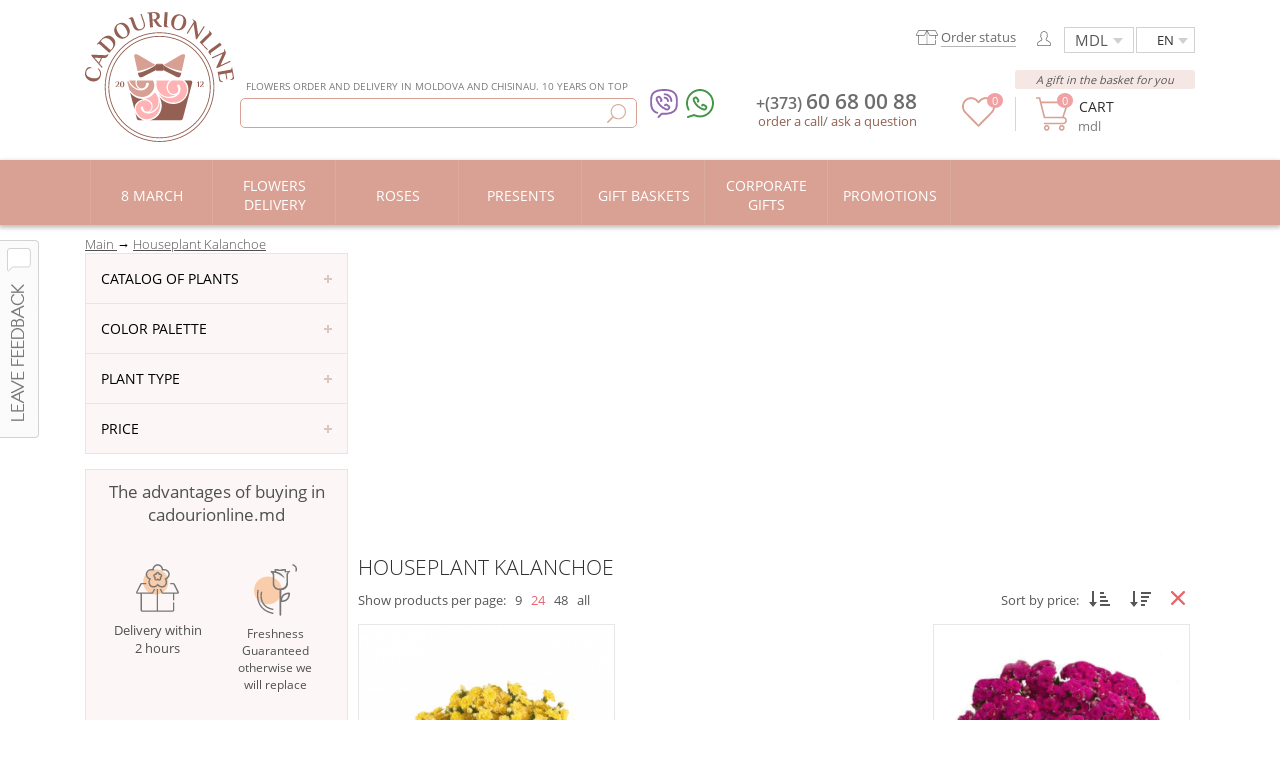

--- FILE ---
content_type: text/html; charset=UTF-8
request_url: https://cadourionline.md/en/sub/buy-houseplant-kalanchoe-in-chisinau/
body_size: 69635
content:
<!DOCTYPE html><html lang="en"><head> <meta name="viewport" content="width=device-width, initial-scale=1, maximum-scale=1"> <title>Buy houseplant Kalanchoe with delivery in Chisinau and Moldova</title> <meta http-equiv="content-type" content="text/html; charset=utf-8"/> <meta name="description" content="Want to buy houseplant Kalanchoe? ☎ + (373) 60-68-00-88 - CadouriOnline houseplant Kalanchoe in Moldova with delivery">  <link rel="preload" as="font" type="font/woff" crossorigin href="/lib/fonts/IE/OpenSans-Light.woff"> <link rel="preload" as="font" type="font/woff" crossorigin href="/lib/fonts/IE/OpenSans-Regular.woff"> <link rel="preload" as="font" type="font/woff" crossorigin href="/lib/fonts/IE/OpenSans-Semibold.woff">    <link type="text/css" href="/css/style.min.css?v=1662993288" rel="stylesheet" > <link type="text/css" href="/css/style_main.min.css?v=1662993288" rel="stylesheet" > <link type="text/css" href="/css/mobile.css?v=1662993288" rel="stylesheet" > <link rel="icon" href="/favicon.ico?v=1" type="image/x-icon"> <link rel="shortcut icon" href="/favicon.ico?v=1" type="image/x-icon"> <script>var strMainRoot="/en";var page_data_id=77;</script> <script src="/lib/jquery1_8_3.min.js?v=2" defer></script> <style> .numericprodlist.nstyle{color:#575757;font-size:13px;margin-top:10px;padding-bottom:15px}.numericprodlist.nstyle ul{display:inline-block;position:relative}.numericprodlist.nstyle ul li{cursor:pointer;background:none;border:none;display:inline-block;margin:0;padding:0}div.numericprodlist.nstyle ul li:hover{background:none}.numericprodlist.nstyle ul li span{color:#575757;font-size:13px;margin:0;padding:0 0 0 6px}</style> <meta name="publisher" content="cadourionline moldova"/> <meta name="robots" content="index,follow"/> <meta property="og:title" content="Houseplant Kalanchoe"/> <meta property="og:site_name" content="cadourionline moldova"/> <meta property="og:description" content="Want to buy houseplant Kalanchoe? ☎ + (373) 60-68-00-88 - CadouriOnline houseplant Kalanchoe in Moldova with delivery"/> <meta property="og:type" content="article"/> <meta property="og:url" content="https://cadourionline.md/en/sub/buy-houseplant-kalanchoe-in-chisinau/"/> <meta property="og:latitude" content="47.05100213"/> <meta property="og:longitude" content="28.86799067"/> <meta property="og:street-address" content="16/1, Strada Florilor Street Office 7"/> <meta property="og:locality" content="Kishinev"/> <meta property="og:region" content="Kishinev"/> <meta property="og:postal-code" content="2068"/> <meta property="og:country-name" content="Moldova"/> <meta name="robots" content="noodp"/> <link rel="canonical" href="/en/sub/buy-houseplant-kalanchoe-in-chisinau/"/>  <script src='/lib/catalog.min.js?v=1662993288' defer></script> <meta property="og:image" content="https://cadourionline.md/images/facebook/sweets_facebook.png"/> <meta property="og:fb:admins" content="1599666920266949"/> <meta name="author" content="Cadouri Online"> <script src="https://cdn.gravitec.net/storage/5f33849afa66905c4020dc5adaa620a1/client.js" defer></script> <script> var Gravitec=Gravitec || []; Gravitec.push(["afterSubscription", function(token){try{registerUserPushData( token )}catch (e){console.log( 'registerUserPushData() - error' )}Gravitec.push(["addTag","ru"])}]); </script></head><body><div id="content">  <div class="hid-height-header"></div><div class="main_menu"> <div class="menu-contain"> <div class="logo"> <a class="a-logo-h" href="/en/">  <img src="[data-uri]" data-src="[data-uri]" width="149" height="130" alt="Delivery of flowers and gifts to Chisinau and Moldova" class="lozad"/> </a> <div class="searchInputMainWrapper desk">   <div class="h-ww">  Flowers order and delivery in Moldova and Chisinau. 10 years on top </div>   <input type="text" class="searchInputMain searchString searchStringDesk" name="searchString"  autocomplete="off"  onKeyUp="tryToSerachItems();oftenSearchWords()" onclick="oftenSearchWords()">    <img src="[data-uri]" data-src="[data-uri]" width="19" height="19" alt="Search" title="Search" class="css79 lozad" onClick="window.location='/en/search.php?text='+$('.searchStringDesk').val()">    <div class="css81 resultSerachData resultSerachDataDesk"> </div>   <div class="css81 oftenSearchWordsBlock">  <div style="text-transform:uppercase;color:#e6666b;font-size:11px;padding:5px;"> Often searched:</div>    <div style="cursor:pointer;border-bottom:1px solid #e7e7e7">  <div style="padding:5px;vertical-align:middle" onclick="replaceSearchWord('flower')"> flower </div>  </div>   </div>   </div> <div class="both"></div> <div class="order_smth mobile" style="padding-top:0;color:#6d6d6d"><span onclick="makeordercall(); ga('send', 'event', 'conversion', 'callClick'); ga('send', 'pageview', '/callClick/start');yaCounter33787849.reachGoal('callClick');" class="cl1 cpoint">order a call  </span> /  <span onclick="havequestion(); ga('send', 'event', 'conversion', 'QuestionClick'); ga('send', 'pageview', '/QuestionClick/start');yaCounter33787849.reachGoal('QuestionClick');" class="cl2 cpoint">ask a question  </span> </div> </div> <div class="write_part"><div class="static-h" style="padding-bottom:15px"><div class="language static-h" style="border:1px solid #d2d2d2; margin-top:15px; cursor:pointer; position:relative; float:right; padding:3px 20px; height:auto;" onClick="$('#langChangePlast').toggle()">  EN  <div style="position:absolute;top:28px;left:0;border:1px solid #d2d2d2;display:none;background:#FFFFFF;z-index:9" class="langChangePlast" id="langChangePlast">  <a href="/sub/kupit-komnatnoe-rastenie-kalanchoe-v-kishineve/" class="lang" style="display:block; float:none; padding:5px 20px; width:auto;"> RU </a>  <a href="/ro/sub/cumparati-flori-de-camera-kalanchoe-in-chisinau/" class="lang" style="display:block; float:none; padding:5px 20px; width:auto;"> RO </a>  <a href="/en/sub/buy-houseplant-kalanchoe-in-chisinau/" class="lang" style="display:block; float:none; padding:5px 20px; width:auto;"> EN </a> <div class="both"></div> </div></div>  <div class="selectue static-h"> <select class="noselect selectue" style="border:1px solid #d2d2d2;float:right;margin-top:15px;margin-right:2px"><option value="1">MDL</option><option value="2">USD</option><option value="3">EUR</option> <option value="4">RUB</option> <option value="5">UAH</option></select> </div>  <div class="static-h" style="float:right; padding:5px 15px"><div style="width:auto;position:relative" class="top_links style_links css82">  <img onclick="makeregister()"  width="14" height="15" class="lozad" src="[data-uri]" data-src="[data-uri]" alt="Authorization"></div> </div> <div class="h-borw static-h"> <div class="phone-ic top">  <div class="ic-viber">  <a href="viber://add?number=37360680088">   <img class="lozad" src="[data-uri]" data-src="[data-uri]" alt="viber" width="28" height="29">  </a>  </div>  <div class="ic-watsap">  <a href="https://api.whatsapp.com/send?phone=37360680088">   <img class="lozad" src="[data-uri]" data-src="[data-uri]" alt="whatsapp" width="28" height="29">  </a>  </div> </div>  <a href="/en/check-order-status/" class="h-orw lozad" style="background-repeat:no-repeat;background-position:left center;" data-background-image="/images/info/status.svg?v=1">  <span class="h-orww">Order status</span> </a></div><div class="both"></div></div><div class="both"></div><div class="basket_part" style="height:auto; width:auto; padding:20px 0 0 0; position:relative;"><div class="deliver property_back" style="position:relative"> <a class="linkcolor" href="/en/basket/step1.php">  <img src="[data-uri]" data-src="[data-uri]" width="33" height="34" class="b-ic lozad" alt="Cart">Cart<span class="val-b">  <span id="nr_product"> </span> mdl</span></a> <div class="Cbasketorders basketorders"> 0 </div></div>  <div class="msg-hb static-h"> A gift in the basket for you </div></div>  <div class="fav-b-head"> <a href="/en/favorite-products/">  <img data-src="[data-uri]" src="[data-uri]" width="33" height="30" class="lozad" alt="View Favorites">   <div class="CfavAmount favAmount"> 0 </div> </a> </div> <div class="info_contact" style="height:auto; float:right; width:auto;"><div class="contact_number" style="width:auto;"><div class="number_phone">  <a href="tel:+(373)60680088"> <span class="css84"> +(373) </span> <span class="css85"> 60 68 00 88 </span>  </a></div> <div class="phone-ic bottom">  <div class="ic-viber">  <a href="viber://add?number=37360680088">   <img data-src="[data-uri]" src="[data-uri]" class="lozad" alt="viber" width="28" height="29">  </a>  </div>  <div class="ic-watsap">  <a href="https://api.whatsapp.com/send?phone=37360680088">   <img data-src="[data-uri]" src="[data-uri]" class="lozad" alt="whatsapp" width="28" height="29">  </a>  </div> </div></div><div class="both"></div><div class="order_smth desk" style="padding-top:0;color:#6d6d6d"><span onclick="makeordercall(); ga('send', 'event', 'conversion', 'callClick'); ga('send', 'pageview', '/callClick/start');yaCounter33787849.reachGoal('callClick');" class="cl1 cpoint">order a call</span>/ <span onclick="havequestion(); ga('send', 'event', 'conversion', 'QuestionClick'); ga('send', 'pageview', '/QuestionClick/start');yaCounter33787849.reachGoal('QuestionClick');" class="cl2 cpoint">ask a question</span></div></div> <div class="both"></div><div onclick="leavefeedback()" class="leavefeedback">  <img width="39" height="198" src="[data-uri]" data-src="[data-uri]" class="lozad"  alt="Feedback" title="Feedback"/></div></div> </div></div> <div class="dubtopmenu" id="dubtopmenu"></div> <div class="mtMob" id="mTm"> <div class="mainMenuPlastBtn" onClick="$('#mainMenuPlast').toggle()"> Menu </div> <div id="sTMP"> <a href="/en/basket/step1.php"> <div class="mbskd">   <img alt="cart" width="25" height="26" src="[data-uri]" data-src="[data-uri]" class="lozad">  <div class="css94 basketorders"> 0 </div> </div> </a> <div style="float:right;padding:1px 15px 0">  <img src="[data-uri]" data-src="[data-uri]" alt="search" class="openSearch lozad" onClick="$('.searchInputMainWrapper').toggle()" width="23" height="23"> </div> <script> window.addEventListener('DOMContentLoaded', function(){ (function($){$('.searchStringMob').on('keypress', function(event){ if(event.which===13){ window.location="/en/search.php?text="+$('.searchStringMob').val();}});})(jQuery)}); </script> <div class="searchInputMainWrapper mobile" id="searchInputMainWrapper"> <input type="text" class="searchInputMain searchString searchStringMob" name="searchString"  onKeyUp="tryToSerachItems();oftenSearchWords()" onclick="oftenSearchWords()"  autocomplete="off"> <img src="[data-uri]" data-src="/mobile/images/new/search.svg" alt="Search" title="Search" class="css88 lozad" onClick="window.location='/en/search.php?text='+$('.searchStringMob').val()"> <img src="[data-uri]" data-src="/mobile/images/delete_search.svg" alt="delete search" class="gbc lozad" id="delSStr" onClick="$('.searchStringMob').val('');$(this).hide();closeOftenSearchWords()" >  <div class="ebc resultSerachData resultSerachDataMob"> </div>   <div class="css81 oftenSearchWordsBlock"> <div style="text-transform:uppercase;color:#e6666b;font-size:11px;padding:5px;"> Often searched:</div>   <div style="cursor:pointer;border-bottom:1px solid #e7e7e7">  <div style="padding:5px;vertical-align:middle" onclick="replaceSearchWord('flower')"> flower </div>  </div>  </div>  </div> <div style="float:right;padding:1px 0px 0px" onClick="ga('send', 'event', 'conversion', 'MobilePhoneClick'); yaCounter33787849.reachGoal('MobilePhoneClick')"> <div class="phone-ic" style="float:left;margin-left:0px;margin-right:18px">  <div class="ic-viber"> <a href="viber://add?number=37360680088">   <img width="24" height="24" src="[data-uri]" data-src="[data-uri]" class="lozad" alt="viber"> </a>  </div>  <div class="ic-watsap"> <a href="https://api.whatsapp.com/send?phone=37360680088">   <img width="24" height="24" src="[data-uri]" data-src="[data-uri]" class="lozad" alt="whatsapp"> </a>  </div> </div> <a href="tel:+37360680088">  <img width="24" height="24" alt="phone" class="lozad" src="[data-uri]" data-src="[data-uri]"> </a> </div> <div class="both"></div> </div> <div class="both"></div> <div class="line_timer_sale"></div> </div> <div class="mobile_line_header" style="background:#d9a194;padding:5px 15px;box-shadow:0px 2px 4px 1px rgba(156, 156, 156, 0.6);"> <div class="b-logo" style="float:left"> <a href="/en/">  <img width="170" height="37" alt="cadourionline" class="lozad" src="[data-uri]" data-src="[data-uri]"> </a> </div> <div style="float:right;height:35px;line-height:55px;" id="hTMP"> <select class="noselectMob selectueMob" style="color:#6d6d6d; margin-right:10px; bottom:5px; position:relative;"> <option value="1">MDL</option> <option value="2">USD</option> <option value="3">EUR</option> <option value="4">RUB</option> <option value="5">UAH</option> </select> <select class="languageMob" onChange="window.location=$(this).val()" style="color:#6d6d6d; bottom:5px; position:relative;"> <option value="/sub/kupit-komnatnoe-rastenie-kalanchoe-v-kishineve/" >RU</option> <option value="/ro/sub/cumparati-flori-de-camera-kalanchoe-in-chisinau/" >RO</option> <option value="/en/sub/buy-houseplant-kalanchoe-in-chisinau/" selected >EN</option> </select> <div class="both"></div> </div> <div class="both"></div> </div>  <div class="lll-h"></div> <div class="both"></div>  <script> window.addEventListener( 'DOMContentLoaded', function(){(function($){  $('.category_item').mouseleave( function(){ $('.mMC').hide();  $('.Bmb').css('background','');  $('.css268').remove();  $('.css70Act').addClass('css70');  $('.arrcat').show()});  $( '.Bmb' ).mouseenter(function(){ var id=parseInt( $( this ).attr( 'data-id' ) );  if( isNaN( id ) ){ $('.mMC').hide(); $('.Bmb').css('background',''); $(this).css('background','rgb(202, 150, 138)'); $('.css268').remove();}else{$('.Bmb').css('background',''); $(this).css('background','rgb(202, 150, 138)'); $('.css268').remove(); $(this).prepend("<img width='15' height='8' class='css268' src='/elements/bg/delta.png' alt='delta'/>"); $('.css70Act').removeClass('css70'); $('.arrcat').hide(); if($('#catPl_'+id).is(':hidden')){ $('.mMC').hide();  $('#catPl_'+id).fadeIn(100)}}});})(jQuery)}); </script><div class="category"><div class="line_cat"></div><ul class="category_item" style="position:relative"> <li>  <a href="/en/8-march/" > <div data-id="877" class="block_cat pricat Bmb"  >   <div class="txt_categ" >  8 March  </div> </div>  </a> </li> <li>   <ul id="catPl_877" class="mMC" style="position:absolute; top:64px; background:#ffffff; left:0; width:1100px; padding:25px; display:none; border-radius:0 0 3px 3px;  -webkit-box-shadow:-1px 11px 24px -12px rgba(0,0,0,0.75); -moz-box-shadow:-1px 11px 24px -12px rgba(0,0,0,0.75);  box-shadow:-1px 11px 24px -12px rgba(0,0,0,0.75); z-index:999;">  <li style="float:left; width:25%;"><div style="height:30px; font-family:OpenSans-Semibold;">   Choose  </div><div style="padding:5px 0;">   <a href="/en/sub/buy-flowers-on-march-8/">   Flowers   </a>  </div><div style="padding:5px 0;">   <a href="/en/sub/flower-toys-as-a-gift/">   Flower toys   </a>  </div><div style="padding:5px 0;">   <a href="/en/sub/buy-stuffed-toys-as-a-gift-in-chisinau/">   Stuffed Toys   </a>  </div><div style="padding:5px 0;">   <a href="/en/sub/buy-sweets-as-a-gift-in-chisinau/">   Sweet   </a>  </div><div style="padding:5px 0;">   <a href="/en/sub/buy-gift-baskets-as-a-gift-in-chisinau/">   Gift baskets   </a>  </div><div style="padding:5px 0;">   <a href="/en/sub/gift-baskets-as-a-gift/">   Baskets   </a>  </div><div style="padding:5px 0;">   <a href="/en/sub/balloons-as-a-gift/">   Air balloons   </a>  </div></li><li style="float:left; width:25%;"><div style="height:30px;"></div><div style="padding:5px 0;">   <a href="/en/sub/buy-edible-bouquets-as-a-gift-in-chisinau/">   Edible bouquets   </a>  </div><div style="padding:5px 0;">   <a href="/en/sub/wrist-watch-as-a-gift/">   Wrist Watch   </a>  </div><div style="padding:5px 0;">   <a href="/en/sub/buy-perfume-as-a-gift-in-chisinau/">   Perfume   </a>  </div><div style="padding:5px 0;">   <a href="/en/sub/buy-accessories-as-a-gift-in-chisinau/">   Accessories   </a>  </div><div style="padding:5px 0;">   <a href="/en/sub/buy-postcards-as-a-gift-in-chisinau/">   Postcards   </a>  </div><div style="padding:5px 0;">   <a href="/en/sub/buy-unique-gift-in-chisinau/">   Other   </a>  </div></li><li style="float:left; width:25%;"><div style="height:30px; font-family:OpenSans-Semibold;">   A gift for  </div><div style="padding:5px 0;">   <a href="/en/sub/gifts-for-mom/">   Mother   </a>  </div><div style="padding:5px 0;">   <a href="/en/sub/gifts-for-wife/">   Wife   </a>  </div><div style="padding:5px 0;">   <a href="/en/sub/gifts-for-girl/">   Girl   </a>  </div><div style="padding:5px 0;">   <a href="/en/sub/gifts-for-child/">   Child   </a>  </div><div style="padding:5px 0;">   <a href="/en/sub/gifts-for-aunts/">   Aunts   </a>  </div><div style="padding:5px 0;">   <a href="/en/sub/gifts-for-grandmothers/">   Grandmothers   </a>  </div></li><li style="float:left; width:25%;"><div style="height:30px; font-family:OpenSans-Semibold;">   Gift Features  </div><div style="padding:5px 0;">   <a href="/en/sub/buy-gastronomic-gifts-in-chisinau/">   Gourmet Gifts   </a>  </div><div style="padding:5px 0;">   <a href="/en/sub/romantic-gifts-in-chisinau/">   Romantic gifts   </a>  </div><div style="padding:5px 0;">   <a href="/en/sub/photo-gifts-in-chisinau/">   Photo Gifts   </a>  </div><div style="padding:5px 0;">   <a href="/en/sub/handmade-gifts/">   Handwork   </a>  </div></li> </ul>  </li>  <li>  <a href="/en/flowers/" > <div data-id="6" class="block_cat Bmb"  >   <div class="txt_categ" >  Flowers delivery  </div> </div>  </a> </li> <li>   <ul id="catPl_6" class="mMC" style="position:absolute; top:64px; background:#ffffff; left:0; width:1100px; padding:25px; display:none; border-radius:0 0 3px 3px;  -webkit-box-shadow:-1px 11px 24px -12px rgba(0,0,0,0.75); -moz-box-shadow:-1px 11px 24px -12px rgba(0,0,0,0.75);  box-shadow:-1px 11px 24px -12px rgba(0,0,0,0.75); z-index:999;">  <li style="float:left; width:25%;"><div style="height:30px; font-family:OpenSans-Semibold;">   By composition  </div><div style="padding:5px 0;">   <a href="/en/sub/buy-roses-cheap-with-delivery-in-chisinau/">   Rose   </a>  </div><div style="padding:5px 0;">   <a href="/en/sub/buy-bouguet-with-spray-roses-with-delivery-in-chisinau/">   Spray Roses   </a>  </div><div style="padding:5px 0;">   <a href="/en/sub/buy-bouguet-with-chrysanthemum-with-delivery-in-chisinau/">   Chrysanthemum   </a>  </div><div style="padding:5px 0;">   <a href="/en/sub/buy-bouguet-with-orchids-with-delivery-in-chisinau/">   Orchids   </a>  </div><div style="padding:5px 0;">   <a href="/en/sub/buy-bouguet-with-peonies-with-delivery-in-chisinau/">   Peonies   </a>  </div><div style="padding:5px 0;">   <a href="/en/sub/buy-bouguet-with-alstroemerii-with-delivery-in-chisinau/">   Alstroemeria   </a>  </div><div style="padding:5px 0;">   <a href="/en/sub/buy-bouguet-with-eustomes-with-delivery-in-chisinau/">   Eustoma   </a>  </div></li><li style="float:left; width:25%;"><div style="height:30px;"></div><div style="padding:5px 0;">   <a href="/en/sub/buy-bouguet-with-tulips-with-delivery-in-chisinau/">   Tulips   </a>  </div><div style="padding:5px 0;">   <a href="/en/sub/buy-bouguet-with-lilies-with-delivery-in-chisinau/">   Lily   </a>  </div><div style="padding:5px 0;">   <a href="/en/sub/buy-bouguet-with-gerbers-with-delivery-in-chisinau/">   Gerbers   </a>  </div><div style="padding:5px 0;">   <a href="/en/sub/buy-bouguet-with-daisy-with-delivery-in-chisinau/">   Daisy   </a>  </div><div style="padding:5px 0;">   <a href="/en/sub/buy-bouguet-with-carnations-with-delivery-in-chisinau/">   Сarnation   </a>  </div><div style="padding:5px 0;">   <a href="/en/sub/buy-bouguet-with-hydrangeas-with-delivery-in-chisinau/">   Hydrangeas   </a>  </div></li><li style="float:left; width:25%;"><div style="height:30px; font-family:OpenSans-Semibold;">   The shape of the bouquet  </div><div style="padding:5px 0;">   <a href="/en/sub/buy-flowers-in-the-box-in-chisinau/">   Flowers in a box   </a>  </div><div style="padding:5px 0;">   <a href="/en/sub/buy-flowers-in-the-basket-in-chisinau/">   Flowers in a basket   </a>  </div><div style="padding:5px 0;">   <a href="/en/sub/buy-floral-arrangement-in-chisinau/">   Composition of flowers   </a>  </div><div style="padding:5px 0;">   <a href="/en/sub/buy-flowers-in-cone-in-chisinau/">   Flowers in a cone   </a>  </div><div style="padding:5px 0;">   <a href="/en/sub/buy-flowers-with-sweets-in-chisinau/">   Flowers with sweets   </a>  </div><div style="padding:5px 0;">   <a href="/en/sub/buy-bouguet-of-flowers-in-hat-box-with-delivery-in-chisinau/">   Flowers in a hat box   </a>  </div><div style="padding:5px 0;">   <a href="/en/sub/hearts-from-flowers/">   Hearts from flowers   </a>  </div></li><li style="float:left; width:25%;"><div style="height:30px; font-family:OpenSans-Semibold;">   By type  </div><div style="padding:5px 0;">   <a href="/en/sub/cheap-bouquets/">   Cheap bouquets   </a>  </div><div style="padding:5px 0;">   <a href="/en/sub/gorgeous-bouquets/">   Gorgeous bouquets   </a>  </div><div style="padding:5px 0;">   <a href="/en/sub/unusual-bouquets/">   Unusual bouquets   </a>  </div><div style="padding:5px 0;">   <a href="/en/sub/field-bouquets/">   Field bouquets   </a>  </div><div style="padding:5px 0;">   <a href="/en/sub/bouquets-in-craft-wrapper/">   Craft   </a>  </div><div style="padding:5px 0;">   <a href="/en/sub/business-bouquet/">   Business bouquet   </a>  </div></li> </ul>  </li>  <li>  <a href="/en/buy-roses/" > <div data-id="2103" class="block_cat Bmb"  >   <div class="txt_categ" >  Roses  </div> </div>  </a> </li> <li>   <ul id="catPl_2103" class="mMC" style="position:absolute; top:64px; background:#ffffff; left:0; width:1100px; padding:25px; display:none; border-radius:0 0 3px 3px;  -webkit-box-shadow:-1px 11px 24px -12px rgba(0,0,0,0.75); -moz-box-shadow:-1px 11px 24px -12px rgba(0,0,0,0.75);  box-shadow:-1px 11px 24px -12px rgba(0,0,0,0.75); z-index:999;">  <li style="float:left; width:25%;"><div style="height:30px; font-family:OpenSans-Semibold;">   The shape of the bouquet  </div><div style="padding:5px 0;">   <a href="/en/sub/buy-classic-bouquet-of-roses-in-chisinau/">   Classic   </a>  </div><div style="padding:5px 0;">   <a href="/en/sub/buy-bouquet-of-roses-in-a-hat-box-in-chisinau/">   In a hat box   </a>  </div><div style="padding:5px 0;">   <a href="/en/sub/buy-bouquet-of-roses-in-the-shape-of-a-heart-in-chisinau/">   In the shape of a heart   </a>  </div><div style="padding:5px 0;">   <a href="/en/sub/buy-bouquet-of-roses-in-boxes-in-chisinau/">   In boxes   </a>  </div><div style="padding:5px 0;">   <a href="/en/sub/buy-bouquet-of-roses-in-vases-in-chisinau/">   In vases   </a>  </div><div style="padding:5px 0;">   <a href="/en/sub/buy-bouquet-of-roses-in-basket-in-chisinau/">   In the basket   </a>  </div><div style="padding:5px 0;">   <a href="/en/sub/bouquet-of-roses-in-a-wooden-box/">   In a wooden box   </a>  </div></li><li style="float:left; width:25%;"><div style="height:30px; font-family:OpenSans-Semibold;">   By the number  </div><div style="padding:5px 0;">   <a href="/en/sub/roses-in-the-amount-of-1-pcs/">   1 pcs   </a>  </div><div style="padding:5px 0;">   <a href="/en/sub/roses-in-the-amount-of-7-pcs/">   7 buc   </a>  </div><div style="padding:5px 0;">   <a href="/en/sub/roses-in-the-amount-of-15-pcs/">   15 pcs   </a>  </div><div style="padding:5px 0;">   <a href="/en/sub/roses-in-the-amount-of-21-pcs/">   21 pcs   </a>  </div><div style="padding:5px 0;">   <a href="/en/sub/roses-in-the-amount-of-51-pcs/">   51 pcs   </a>  </div><div style="padding:5px 0;">   <a href="/en/sub/roses-in-the-amount-of-101-pcs/">   101 pcs   </a>  </div><div style="padding:5px 0;">   <a href="/en/sub/roses-in-the-amount-of-1001-pcs/">   1001 pcs   </a>  </div></li><li style="float:left; width:25%;"><div style="height:30px; font-family:OpenSans-Semibold;">   By grade  </div><div style="padding:5px 0;">   <a href="/en/sub/spray-roses/">   Spray Roses   </a>  </div><div style="padding:5px 0;">   <a href="/en/sub/premium-roses/">   Premium roses   </a>  </div><div style="padding:5px 0;">   <a href="/en/sub/classic-roses/">   Classic roses   </a>  </div><div style="padding:5px 0;">   <a href="/en/sub/kenyan-roses/">   Kenyan roses   </a>  </div><div style="padding:5px 0;">   <a href="/en/sub/peony-roses/">   Peony roses   </a>  </div></li><li style="float:left; width:25%;"><div style="height:30px; font-family:OpenSans-Semibold;">   By color  </div><div style="padding:5px 0;">   <a href="/en/sub/buy-red-roses-in-chisinau/">   Red   </a>  </div><div style="padding:5px 0;">   <a href="/en/sub/buy-white-roses-in-chisinau/">   White   </a>  </div><div style="padding:5px 0;">   <a href="/en/sub/buy-black-roses-in-chisinau/">   The black   </a>  </div><div style="padding:5px 0;">   <a href="/en/sub/buy-pink-roses-in-chisinau/">   Pink   </a>  </div><div style="padding:5px 0;">   <a href="/en/sub/buy-yellow-roses-in-chisinau/">   Yellow   </a>  </div><div style="padding:5px 0;">   <a href="/en/sub/buy-blue-roses-in-chisinau/">   Blue   </a>  </div><div style="padding:5px 0;">   <a href="/en/sub/buy-roses-of-different-colors-in-chisinau/">   Mixed   </a>  </div></li> </ul>  </li>  <li>  <a href="/en/buy-gifts/" > <div data-id="2104" class="block_cat Bmb"  >   <div class="txt_categ" >  Presents  </div> </div>  </a> </li> <li>   <ul id="catPl_2104" class="mMC" style="position:absolute; top:64px; background:#ffffff; left:0; width:1100px; padding:25px; display:none; border-radius:0 0 3px 3px;  -webkit-box-shadow:-1px 11px 24px -12px rgba(0,0,0,0.75); -moz-box-shadow:-1px 11px 24px -12px rgba(0,0,0,0.75);  box-shadow:-1px 11px 24px -12px rgba(0,0,0,0.75); z-index:999;">  <li style="float:left; width:25%;"><div style="height:30px; font-family:OpenSans-Semibold;">   What to choose  </div><div style="padding:5px 0;">   <a href="/en/sub/buy-stuffed-toys-as-a-gift-in-chisinau/">   Stuffed Toys   </a>  </div><div style="padding:5px 0;">   <a href="/en/sub/buy-bouquets-handmade-as-a-gift-in-chisinau/">   Bouquets handmade   </a>  </div><div style="padding:5px 0;">   <a href="/en/sub/buy-gift-baskets-as-a-gift-in-chisinau/">   Gift Baskets   </a>  </div><div style="padding:5px 0;">   <a href="/en/sub/buy-sweets-as-a-gift-in-chisinau/">   Sweet   </a>  </div><div style="padding:5px 0;">   <a href="/en/sub/buy-original-gifts-for-men-in-chisinau/">   For men   </a>  </div><div style="padding:5px 0;">   <a href="/en/sub/buy-edible-bouquets-as-a-gift-in-chisinau/">   Edible bouquets   </a>  </div><div style="padding:5px 0;">   <a href="/en/sub/buy-houseplants-as-a-gift-in-chisinau/">   Houseplants   </a>  </div><div style="padding:5px 0;">   <a href="/en/sub/buy-air-balloons-as-a-gift-in-chisinau/">   Air balloons   </a>  </div></li><li style="float:left; width:25%;"><div style="height:30px;"></div><div style="padding:5px 0;">   <a href="/en/sub/buy-alcohol-as-a-gift-in-chisinau/">   Alcohol   </a>  </div><div style="padding:5px 0;">   <a href="/en/sub/buy-accessories-as-a-gift-in-chisinau/">   Accessories   </a>  </div><div style="padding:5px 0;">   <a href="/en/sub/buy-candles-as-a-gift-in-chisinau/">   Candles   </a>  </div><div style="padding:5px 0;">   <a href="/en/sub/buy-gifts-for-adults-in-chisinau/">   For adults   </a>  </div><div style="padding:5px 0;">   <a href="/en/sub/buy-certificates-as-a-gift-in-chisinau/">   Certificates   </a>  </div><div style="padding:5px 0;">   <a href="/en/sub/buy-perfume-as-a-gift-in-chisinau/">   Perfume   </a>  </div><div style="padding:5px 0;">   <a href="/en/sub/buy-kids-toys-as-a-gift-in-chisinau/">   Kids toys   </a>  </div></li><li style="float:left; width:25%;"><div style="height:30px;"></div><div style="padding:5px 0;">   <a href="/en/sub/souvenirs-as-a-gift/">   Souvenirs   </a>  </div><div style="padding:5px 0;">   <a href="/en/sub/strawberries-in-chocolate-as-a-gift/">   Strawberries in chocolate   </a>  </div><div style="padding:5px 0;">   <a href="/en/sub/buy-postcards-as-a-gift-in-chisinau/">   Postcards   </a>  </div><div style="padding:5px 0;">   <a href="/en/sub/toppers-as-a-gift/">   Toppers   </a>  </div><div style="padding:5px 0;">   <a href="/en/sub/buy-unique-gift-in-chisinau/">   Other   </a>  </div></li><li style="float:left; width:25%;"><div style="height:30px; font-family:OpenSans-Semibold;">   Holiday  </div><div style="padding:5px 0;">   <a href="/en/sub/buy-birthday-gifts-in-chisinau/">   Birthday   </a>  </div><div style="padding:5px 0;">   <a href="/en/sub/buy-gifts-for-march-8-in-chisinau/">   March 8   </a>  </div><div style="padding:5px 0;">   <a href="/en/sub/buy-gifts-for-february-14-in-chisinau/">   Valentine&#39;s Day   </a>  </div><div style="padding:5px 0;">   <a href="/en/sub/buy-gifts-for-february-23-in-chisinau/">   February 23   </a>  </div><div style="padding:5px 0;">   <a href="/en/sub/buy-gifts-for-new-year-in-chisinau/">   New Year   </a>  </div><div style="padding:5px 0;">   <a href="/en/sub/buy-gifts-for-easter-in-chisinau/">   Easter   </a>  </div><div style="padding:5px 0;">   <a href="/en/sub/gifts-for-mothers-day/">   Mothers Day   </a>  </div></li> </ul>  </li>  <li>  <a href="/en/gift-baskets/" > <div data-id="8" class="block_cat Bmb"  >   <div class="txt_categ" >  Gift Baskets  </div> </div>  </a> </li> <li>   <ul id="catPl_8" class="mMC" style="position:absolute; top:64px; background:#ffffff; left:0; width:1100px; padding:25px; display:none; border-radius:0 0 3px 3px;  -webkit-box-shadow:-1px 11px 24px -12px rgba(0,0,0,0.75); -moz-box-shadow:-1px 11px 24px -12px rgba(0,0,0,0.75);  box-shadow:-1px 11px 24px -12px rgba(0,0,0,0.75); z-index:999;">  <li style="float:left; width:25%;"><div style="height:30px; font-family:OpenSans-Semibold;">   With than basket  </div><div style="padding:5px 0;">   <a href="/en/sub/buy-gift-boxes-with-fruits-in-chisinau/">   Fruits   </a>  </div><div style="padding:5px 0;">   <a href="/en/sub/buy-gift-boxes-with-vegetables-in-chisinau/">   Vegetables   </a>  </div><div style="padding:5px 0;">   <a href="/en/sub/buy-gift-boxes-with-alcohol-in-chisinau/">   Alcohol   </a>  </div><div style="padding:5px 0;">   <a href="/en/sub/buy-gift-boxes-with-cosmetics-in-chisinau/">   Cosmetics   </a>  </div><div style="padding:5px 0;">   <a href="/en/sub/buy-gift-boxes-with-sweets-in-chisinau/">   Sweet   </a>  </div><div style="padding:5px 0;">   <a href="/en/sub/buy-gift-boxes-with-salted-foods-in-chisinau/">   Salty   </a>  </div><div style="padding:5px 0;">   <a href="/en/sub/buy-gift-boxes-with-tea-in-chisinau/">   Tea   </a>  </div></li><li style="float:left; width:25%;"><div style="height:30px;"></div><div style="padding:5px 0;">   <a href="/en/sub/buy-gift-boxes-with-flowers-in-chisinau/">   Flowers   </a>  </div><div style="padding:5px 0;">   <a href="/en/sub/buy-gift-boxes-with-berries-in-chisinau/">   Berries   </a>  </div></li><li style="float:left; width:25%;"><div style="height:30px; font-family:OpenSans-Semibold;">   For whom  </div><div style="padding:5px 0;">   <a href="/en/sub/buy-gift-baskets-for-women-in-chisinau/">   Woman   </a>  </div><div style="padding:5px 0;">   <a href="/en/sub/buy-gift-baskets-for-men-in-chisinau/">   Man   </a>  </div><div style="padding:5px 0;">   <a href="/en/sub/buy-gift-baskets-for-kids-in-chisinau/">   For children   </a>  </div><div style="padding:5px 0;">   <a href="/en/sub/buy-gift-baskets-for-parents-in-chisinau/">   Parents   </a>  </div></li><li style="float:left; width:25%;"><div style="height:30px; font-family:OpenSans-Semibold;">   Event  </div><div style="padding:5px 0;">   <a href="/en/sub/buy-gift-baskets-for-birthday-in-chisinau/">   Birthday   </a>  </div><div style="padding:5px 0;">   <a href="/en/sub/buy-gift-baskets-for-march-8-in-chisinau/">   March 8   </a>  </div><div style="padding:5px 0;">   <a href="/en/sub/buy-gift-baskets-for-february-23-in-chisinau/">   February 23   </a>  </div><div style="padding:5px 0;">   <a href="/en/sub/buy-gift-baskets-for-easter-in-chisinau/">   Easter   </a>  </div><div style="padding:5px 0;">   <a href="/en/sub/gift-baskets-for-new-year/">   New Year   </a>  </div><div style="padding:5px 0;">   <a href="/en/sub/gift-baskets-for-valentines-day/">   Valentine&#39;s Day   </a>  </div><div style="padding:5px 0;">   <a href="/en/sub/buy-gift-baskets-for-all-occasions-in-chisinau/">   For all occasions   </a>  </div></li> </ul>  </li>  <li>  <a href="/en/corporate-gifts/" > <div data-id="3554" class="block_cat Bmb"  >   <div class="txt_categ" >  Corporate gifts  </div> </div>  </a> </li> <li>   <ul id="catPl_3554" class="mMC" style="position:absolute; top:64px; background:#ffffff; left:0; width:1100px; padding:25px; display:none; border-radius:0 0 3px 3px;  -webkit-box-shadow:-1px 11px 24px -12px rgba(0,0,0,0.75); -moz-box-shadow:-1px 11px 24px -12px rgba(0,0,0,0.75);  box-shadow:-1px 11px 24px -12px rgba(0,0,0,0.75); z-index:999;">  <li style="float:left; width:25%;"><div style="height:30px; font-family:OpenSans-Semibold;">   Choose holiday  </div><div style="padding:5px 0;">   <a href="/en/sub/corporate-gifts-march-8/">   March 8   </a>  </div><div style="padding:5px 0;">   <a href="/en/sub/corporate-gifts-february-23/">   February 23   </a>  </div><div style="padding:5px 0;">   <a href="/en/sub/corporate-gifts-new-year/">   New Year   </a>  </div><div style="padding:5px 0;">   <a href="/en/sub/corporate-gifts-the-14th-of-february/">   The 14th of February   </a>  </div><div style="padding:5px 0;">   <a href="/en/sub/corporate-gifts-professional-holidays/">   Professional holidays   </a>  </div></li> </ul>  </li>  <li>  <a href="/en/products-on-discount/">  <div class="block_cat Bmb" > <div class="txt_categ">  Promotions </div>  </div> </a> </li></ul></div> <div class="both"></div>  <div class="both"></div>  <div class="filter_var mobile" style="position:relative;float:right;width:inherit">  <div class="both"></div> <div class="Msearch_floawer dn2"> <div onclick="$('.filter_var.mobile').toggleClass('act')" style="background:#e6666b;padding:15px;position:absolute;right:84%;top:0;z-index:99999" class="cBB4"> <img src="/mobile/images/new2/close_menu_bt.svg" alt="close"> </div> <div class="search_floawer"> <div style="font-family:OpenSans-Semibold;margin-bottom:1px;border-bottom:1px solid #CCCCCC;padding-bottom:10px"> Selection by parameters </div>   <div class="search_whom" style="border-bottom:1px solid #CCCCCC">  <form method="post" action="/en/sub/buy-houseplant-kalanchoe-in-chisinau/?page=1" class="frm_showpageproducts">  <input type="hidden" value="24" name="showprod" id="showprod" class="showpageproducts"> <input type="hidden" value="houseplants" name="page_url" id="page_url" class="showpageproducts"> <input type="hidden" value="1" name="page" id="number_of_page" class="showpageproducts">  </form>  <div style="text-transform:uppercase;font-family:OpenSans-Semibold;margin:15px 0 5px"> Show products per page: </div>  <div class="numericprodlist nstyle"> <ul>  <li onclick="get_filterparam_catalog_page_mob(1,10)"> <span data-cnt="10"> 10 </span> </li>  <li class="actnum" onclick="get_filterparam_catalog_page_mob(1,24)"> <span data-cnt="24"> 24 </span> </li>  <li onclick="get_filterparam_catalog_page_mob(1,48)"> <span data-cnt="48"> 48 </span> </li>  <li onclick="get_filterparam_catalog_page_mob(1,10000)">  <span data-cnt="all">  all  </span>  </li> </ul>  </div> </div>  <div class="search_whom numericprodlist" style="border-bottom:1px solid #CCCCCC">  <div style="text-transform:uppercase;font-family:OpenSans-Semibold;margin:15px 0 5px"> Sort by price: </div>  <div style="padding:5px;"> <div class=" sorttype" onClick="get_filterparam_catalog_sort_mob(2)">  In ascending order </div>  </div>  <div style="padding:5px;"> <div class=" sorttype" onClick="get_filterparam_catalog_sort_mob(1)">  In descending order </div>  </div>  <div style="padding:5px;"> <div class="active sorttype" onClick="get_filterparam_catalog_sort_mob(0)">  Do not apply </div>  </div> </div>    <div class="search_whom">  <div onClick="$(this).parent().find('.txt_search').toggle(); $(this).toggleClass('opened_anted'); $(this).parent().toggleClass('search_whom_open');" style="text-transform:uppercase; font-family:OpenSans-Semibold; margin:15px 0 5px;">  Catalog of plants </div>   <div style="padding:5px;"><input type="checkbox" id="sd_73" data-id="73" class="cv1" >  <label for="sd_73">  Hydrangea  </label>  </div>   <div style="padding:5px;"><input type="checkbox" id="sd_88" data-id="88" class="cv1" >  <label for="sd_88">  Palms  </label>  </div>   <div style="padding:5px;"><input type="checkbox" id="sd_87" data-id="87" class="cv1" >  <label for="sd_87">  Dieffenbachia  </label>  </div>   <div style="padding:5px;"><input type="checkbox" id="sd_86" data-id="86" class="cv1" >  <label for="sd_86">  Zamioculcas  </label>  </div>   <div style="padding:5px;"><input type="checkbox" id="sd_85" data-id="85" class="cv1" >  <label for="sd_85">  Spathiphyllum  </label>  </div>   <div style="padding:5px;"><input type="checkbox" id="sd_84" data-id="84" class="cv1" >  <label for="sd_84">  Azalea  </label>  </div>   <div style="padding:5px;"><input type="checkbox" id="sd_83" data-id="83" class="cv1" >  <label for="sd_83">  Anthurium  </label>  </div>   <div style="padding:5px;"><input type="checkbox" id="sd_82" data-id="82" class="cv1" >  <label for="sd_82">  Balsam  </label>  </div>   <div style="padding:5px;"><input type="checkbox" id="sd_81" data-id="81" class="cv1" >  <label for="sd_81">  Begonia  </label>  </div>   <div style="padding:5px;"><input type="checkbox" id="sd_80" data-id="80" class="cv1" >  <label for="sd_80">  Hyacinths  </label>  </div>   <div style="padding:5px;"><input type="checkbox" id="sd_79" data-id="79" class="cv1" >  <label for="sd_79">  Cyclamen  </label>  </div>   <div style="padding:5px;"><input type="checkbox" id="sd_78" data-id="78" class="cv1" >  <label for="sd_78">  Pelargonium  </label>  </div>   <div style="padding:5px;"><input type="checkbox" id="sd_77" data-id="77" checked class="cv1" >  <label for="sd_77">  Kalanchoe  </label>  </div>   <div style="padding:5px;"><input type="checkbox" id="sd_76" data-id="76" class="cv1" >  <label for="sd_76">  Guzmania  </label>  </div>   <div style="padding:5px;"><input type="checkbox" id="sd_75" data-id="75" class="cv1" >  <label for="sd_75">  Orchids  </label>  </div>   <div style="padding:5px;"><input type="checkbox" id="sd_74" data-id="74" class="cv1" >  <label for="sd_74">  Cycas  </label>  </div>   <div style="padding:5px;"><input type="checkbox" id="sd_89" data-id="89" class="cv1" >  <label for="sd_89">  Ficus  </label>  </div>  </div>  <div class="search_whom">  <div onClick="$(this).parent().find('.txt_search').toggle(); $(this).toggleClass('opened_anted'); $(this).parent().toggleClass('search_whom_open');" style="text-transform:uppercase; font-family:OpenSans-Semibold; margin:15px 0 5px;">  Color palette </div>   <div style="padding:5px;"><input type="checkbox" id="sd_244" data-id="244" class="cv1" >  <label for="sd_244">  White  </label>  </div>   <div style="padding:5px;"><input type="checkbox" id="sd_245" data-id="245" class="cv1" >  <label for="sd_245">  Red  </label>  </div>   <div style="padding:5px;"><input type="checkbox" id="sd_246" data-id="246" class="cv1" >  <label for="sd_246">  Green  </label>  </div>   <div style="padding:5px;"><input type="checkbox" id="sd_247" data-id="247" class="cv1" >  <label for="sd_247">  Violet  </label>  </div>   <div style="padding:5px;"><input type="checkbox" id="sd_248" data-id="248" class="cv1" >  <label for="sd_248">  Blue  </label>  </div>   <div style="padding:5px;"><input type="checkbox" id="sd_249" data-id="249" class="cv1" >  <label for="sd_249">  Pink  </label>  </div>   <div style="padding:5px;"><input type="checkbox" id="sd_250" data-id="250" class="cv1" >  <label for="sd_250">  Yellow  </label>  </div>  </div>  <div class="search_whom">  <div onClick="$(this).parent().find('.txt_search').toggle(); $(this).toggleClass('opened_anted'); $(this).parent().toggleClass('search_whom_open');" style="text-transform:uppercase; font-family:OpenSans-Semibold; margin:15px 0 5px;">  Plant type </div>   <div style="padding:5px;"><input type="checkbox" id="sd_251" data-id="251" class="cv1" >  <label for="sd_251">  Decorative flowering plants  </label>  </div>   <div style="padding:5px;"><input type="checkbox" id="sd_252" data-id="252" class="cv1" >  <label for="sd_252">  Decorative leafy plants  </label>  </div>  </div>   <div class="search_price">  <div style="text-transform:uppercase; font-family:OpenSans-Semibold; margin:15px 0 5px;" onClick="$(this).parent().find('.txt_search').toggle(); $(this).toggleClass('opened_anted'); $(this).parent().toggleClass('search_whom_open')"> price  </div>  <div style="padding:5px;"> <input type="checkbox" id="sp_500" data-price="0-500" class="cv2" autocomplete="off"> <label for="sp_500">  To 500 mdl </label>  </div>  <div style="padding:5px;"> <input type="checkbox" id="sp_1000" data-price="500-1000" class="cv2" autocomplete="off"> <label for="sp_1000"> 500 - 1000 mdl</label>  </div>  <div style="padding:5px;"> <input type="checkbox" id="sp_1500" data-price="1000-1500" class="cv2" autocomplete="off"> <label for="sp_1500"> 1000 - 1500 mdl</label>  </div>  <div style="padding:5px;"> <input type="checkbox" id="sp_2000" data-price="1500-2000" class="cv2" autocomplete="off"> <label for="sp_2000"> 1500 - 2000 mdl </label>  </div>  <div style="padding:5px;"> <input type="checkbox" id="sp_3500" data-price="2000-3500" class="cv2" autocomplete="off"> <label for="sp_3500"> 2000 - 3500 mdl </label>  </div>  <div style="padding:5px;"> <input type="checkbox" id="sp_99000" data-price="3500-99000" class="cv2" autocomplete="off"> <label for="sp_99000"> From 3500 mdl</label>  </div> </div>   <div style="background:#e6666b; color:#FFFFFF; text-align:center; text-transform:uppercase; border-radius:3px; padding:12px; margin-top:25px; font-size:14px;" onClick="filterparam_catalog_mobile(this);recalcFilterAmounts($(this));$('.filter_var.mobile').toggleClass('act')">  Search </div> <div style="text-align:center; text-decoration:underline; color:#6a6a6a; padding:10px; margin-top:15px;" onClick="$('.Msearch_floawer input:checked').prop('checked', false); filterparam_catalog_mobile(this); recalcFilterAmounts($(this)); $('.filter_var.mobile').toggleClass('act')">  Reset filter </div>  </div> </div></div>  <div id="page"> <ol itemscope itemtype="http://schema.org/BreadcrumbList" class="main_breadcrumb"> <li itemprop="itemListElement" itemscope itemtype="http://schema.org/ListItem"> <a itemprop="item" href="/en/">  <span itemprop="name"> Main </span> </a> <meta itemprop="position" content="1"/> </li> <li itemprop="itemListElement" itemscope itemtype="http://schema.org/ListItem"> <a itemprop="item" href="/en/sub/buy-houseplant-kalanchoe-in-chisinau/">  <span itemprop="name">Houseplant Kalanchoe</span> </a> <meta itemprop="position" content="2"/> </li> </ol>  <div class="p-catalog"> <div class="cat-rightb">  <div class="col-lg-3"> <div class="gm">   <div class="gw">  <div class="gh" onClick="$(this).toggleClass('g'); $(this).siblings('.ge').stop().slideToggle('slow');">  Catalog of plants  </div>  <div class="ge">    <div class="gi">  <input type="checkbox" id="l-73" onChange="filterparam_catalog(this)" data-id="73" class="cv1" autocomplete="off"/>  <label for="l-73">Hydrangea</label>  </div>   <div class="gi">  <input type="checkbox" id="l-88" onChange="filterparam_catalog(this)" data-id="88" class="cv1" autocomplete="off"/>  <label for="l-88">Palms</label>  </div>   <div class="gi">  <input type="checkbox" id="l-87" onChange="filterparam_catalog(this)" data-id="87" class="cv1" autocomplete="off"/>  <label for="l-87">Dieffenbachia</label>  </div>   <div class="gi">  <input type="checkbox" id="l-86" onChange="filterparam_catalog(this)" data-id="86" class="cv1" autocomplete="off"/>  <label for="l-86">Zamioculcas</label>  </div>   <div class="gi">  <input type="checkbox" id="l-85" onChange="filterparam_catalog(this)" data-id="85" class="cv1" autocomplete="off"/>  <label for="l-85">Spathiphyllum</label>  </div>   <div class="gi">  <input type="checkbox" id="l-84" onChange="filterparam_catalog(this)" data-id="84" class="cv1" autocomplete="off"/>  <label for="l-84">Azalea</label>  </div>   <div class="gi">  <input type="checkbox" id="l-83" onChange="filterparam_catalog(this)" data-id="83" class="cv1" autocomplete="off"/>  <label for="l-83">Anthurium</label>  </div>   <div class="gi">  <input type="checkbox" id="l-82" onChange="filterparam_catalog(this)" data-id="82" class="cv1" autocomplete="off"/>  <label for="l-82">Balsam</label>  </div>   <div class="gi">  <input type="checkbox" id="l-81" onChange="filterparam_catalog(this)" data-id="81" class="cv1" autocomplete="off"/>  <label for="l-81">Begonia</label>  </div>   <div class="gi">  <input type="checkbox" id="l-80" onChange="filterparam_catalog(this)" data-id="80" class="cv1" autocomplete="off"/>  <label for="l-80">Hyacinths</label>  </div>   <div class="gi">  <input type="checkbox" id="l-79" onChange="filterparam_catalog(this)" data-id="79" class="cv1" autocomplete="off"/>  <label for="l-79">Cyclamen</label>  </div>   <div class="gi">  <input type="checkbox" id="l-78" onChange="filterparam_catalog(this)" data-id="78" class="cv1" autocomplete="off"/>  <label for="l-78">Pelargonium</label>  </div>   <div class="gi">  <input type="checkbox" id="l-77" onChange="filterparam_catalog(this)" checked data-id="77" class="cv1" autocomplete="off"/>  <label for="l-77">Kalanchoe</label>  </div>   <div class="gi">  <input type="checkbox" id="l-76" onChange="filterparam_catalog(this)" data-id="76" class="cv1" autocomplete="off"/>  <label for="l-76">Guzmania</label>  </div>   <div class="gi">  <input type="checkbox" id="l-75" onChange="filterparam_catalog(this)" data-id="75" class="cv1" autocomplete="off"/>  <label for="l-75">Orchids</label>  </div>   <div class="gi">  <input type="checkbox" id="l-74" onChange="filterparam_catalog(this)" data-id="74" class="cv1" autocomplete="off"/>  <label for="l-74">Cycas</label>  </div>   <div class="gi">  <input type="checkbox" id="l-89" onChange="filterparam_catalog(this)" data-id="89" class="cv1" autocomplete="off"/>  <label for="l-89">Ficus</label>  </div>   </div> </div>  <div class="gw">  <div class="gh" onClick="$(this).toggleClass('g'); $(this).siblings('.ge').stop().slideToggle('slow');">  Color palette  </div>  <div class="ge">    <div class="gi">  <input type="checkbox" id="l-244" onChange="filterparam_catalog(this)" data-id="244" class="cv1" autocomplete="off"/>  <label for="l-244">White</label>  </div>   <div class="gi">  <input type="checkbox" id="l-245" onChange="filterparam_catalog(this)" data-id="245" class="cv1" autocomplete="off"/>  <label for="l-245">Red</label>  </div>   <div class="gi">  <input type="checkbox" id="l-246" onChange="filterparam_catalog(this)" data-id="246" class="cv1" autocomplete="off"/>  <label for="l-246">Green</label>  </div>   <div class="gi">  <input type="checkbox" id="l-247" onChange="filterparam_catalog(this)" data-id="247" class="cv1" autocomplete="off"/>  <label for="l-247">Violet</label>  </div>   <div class="gi">  <input type="checkbox" id="l-248" onChange="filterparam_catalog(this)" data-id="248" class="cv1" autocomplete="off"/>  <label for="l-248">Blue</label>  </div>   <div class="gi">  <input type="checkbox" id="l-249" onChange="filterparam_catalog(this)" data-id="249" class="cv1" autocomplete="off"/>  <label for="l-249">Pink</label>  </div>   <div class="gi">  <input type="checkbox" id="l-250" onChange="filterparam_catalog(this)" data-id="250" class="cv1" autocomplete="off"/>  <label for="l-250">Yellow</label>  </div>   </div> </div>  <div class="gw">  <div class="gh" onClick="$(this).toggleClass('g'); $(this).siblings('.ge').stop().slideToggle('slow');">  Plant type  </div>  <div class="ge">    <div class="gi">  <input type="checkbox" id="l-251" onChange="filterparam_catalog(this)" data-id="251" class="cv1" autocomplete="off"/>  <label for="l-251">Decorative flowering plants</label>  </div>   <div class="gi">  <input type="checkbox" id="l-252" onChange="filterparam_catalog(this)" data-id="252" class="cv1" autocomplete="off"/>  <label for="l-252">Decorative leafy plants</label>  </div>   </div> </div>   <div class="gw"> <div class="gh" onClick="$(this).toggleClass('g'); $(this).siblings('.ge').stop().slideToggle('slow');">  price </div> <div class="ge">  <div class="gi">  <input id="pp-1" type="checkbox" class="cv2" onChange="filterparam_catalog(this)" data-price="0-500" autocomplete="off"/>  <label for="pp-1">To 500 mdl</label>  </div>  <div class="gi">  <input id="pp-2" type="checkbox" class="cv2" onChange="filterparam_catalog(this)" data-price="500-1000" autocomplete="off"/>  <label for="pp-2">500-1000 mdl</label>  </div>  <div class="gi">  <input id="pp-3" type="checkbox" class="cv2" onChange="filterparam_catalog(this)" data-price="1000-1500" autocomplete="off"/>  <label for="pp-3">1000-1500 mdl</label>  </div>  <div class="gi">  <input id="pp-4" type="checkbox" class="cv2" onChange="filterparam_catalog(this)" data-price="1500-2000" autocomplete="off"/>  <label for="pp-4">1500-2000 mdl</label>  </div>  <div class="gi">  <input id="pp-5" type="checkbox" class="cv2" onChange="filterparam_catalog(this)" data-price="2000-3500" autocomplete="off"/>  <label for="pp-5">2000-3500 mdl</label>  </div>  <div class="gi">  <input id="pp-6" type="checkbox" class="cv2" onChange="filterparam_catalog(this)" data-price="3500-99000" autocomplete="off"/>  <label for="pp-6">From 3500 mdl</label>  </div> </div>  </div> </div> </div>   <div class="ourAdv ourAdvCss" style="background:#fcf7f6; border:1px solid #f0e2df"> <div class="ourAdv1"> The advantages of buying in cadourionline.md </div> <div class="ourAdv2" onclick="advantagePopup( 'delivery_hour' )"> <div class="ourAdv3"> <img width="43" height="48" class="lozad" src="[data-uri]" data-src="/mobile/images/new2/add/3.svg" alt="Delivery within 2 hours"> </div> Delivery within 2 hours </div> <div class="ourAdv4 ourAdv6" onclick="advantagePopup( 'waranty' )"> <div class="ourAdv5"> <img width="43" height="52" class="lozad" src="[data-uri]" data-src="/mobile/images/new2/add/1_2.svg" alt="Freshness Guaranteed"> </div> Freshness Guaranteed <br> otherwise we will replace </div> <div class="ourAdv2" onclick="advantagePopup( 'curierinclassic' )"> <div class="ourAdv5"> <img width="34" height="48" class="lozad" src="[data-uri]" data-src="/mobile/images/new2/add/5.svg" alt="Courier in a classic suit"> </div> Courier in a classic suit </div> <div class="ourAdv4" onclick="advantagePopup( 'originalcard' )"> <div class="ourAdv5"> <img width="45" height="49" class="lozad" src="[data-uri]" data-src="/mobile/images/new2/add/4_2.svg" alt="Original postcard already included"> </div> Original postcard already included </div> <div class="ourAdv2" onclick="advantagePopup( 'flowerlife' )"> <div class="ourAdv5"> <img width="41" height="43" class="lozad" src="[data-uri]" data-src="/mobile/images/new2/add/6_2.svg" alt="We give a fertilizer to prolong the life of flowers."> </div> We give a fertilizer to prolong the life of flowers. </div> <div class="ourAdv4" onclick="advantagePopup( 'fotofrecepient' )"> <div class="ourAdv5"> <img width="37" height="47" class="lozad" src="[data-uri]" data-src="/mobile/images/new2/add/2.svg" alt="Recipient photo"> </div> Recipient photo </div> <div class="both"></div></div>  <div data-background-image="/images/s_bg.jpg" class="lozad" style="background-repeat:no-repeat;background-position:top center; text-align:center; margin-bottom:50px; border:1px solid #f0e2df"> <div style="color:#e6666b; font-size:25px; padding-top:150px; text-transform:uppercase;">  5% discount </div> <div style="font-size:21px; color:#e6666b;"> on the first order </div>  <div style="color:#2e2e2e; font-size:16px; margin:11px;"> Sign up for exclusive offers, discounts and promotions! </div>  <div>  <input type="text" name="name" class="sIn" placeholder="Enter your name*" id="subscribeName"> </div>  <div>  <input type="text" name="email" class="sIn" placeholder="Enter your e-mail*" id="subscribeEmail"> </div>  <div id="answerSubscribePlast"></div>  <div class="sBt" onClick="sendMyEmail(1,0)" id="sBt1"> Get a discount </div> </div> </div> <div class="list_catalog"> <div class="ww">  <h1 class="antent_list_catalog">  Houseplant Kalanchoe  </h1>  <div class="filter-btn mobile"> <div class="fltr-ico" onClick="$('.filter_var.mobile').toggleClass('act');$(this).toggleClass('bottomHasShadow');$(this).toggleClass('closeBtnBg')">  <div class="roundAmountClass">  0  </div> </div>  </div> </div> <div class="both"></div>  <div class="miniTextInCatalog">  </div> <div id="wrappercatalog">  <div id="body_category" class="blk-catalog-p">   <div class="numericprodlist nstyle">  <form method="post" action="/en/sub/buy-houseplant-kalanchoe-in-chisinau/?page=1" class="frm_showpageproducts">  <input type="hidden" value="24" name="showprod" id="showprod" class="showpageproducts">  <input type="hidden" value="" name="page_url" id="page_url" class="showpageproducts">  <input type="hidden" value="1" name="page" id="number_of_page" class="showpageproducts">  </form>  Show products per page: <ul>  <li onclick="get_filterparam_catalog_page(1,9)">  <span data-cnt="9"> 9 </span>  </li>  <li class="actnum">  <span data-cnt="24"> 24 </span>  </li>  <li onclick="get_filterparam_catalog_page(1,48)">  <span data-cnt="48"> 48 </span>  </li>  <li onclick="get_filterparam_catalog_page(1,10000)">  <span data-cnt="all"> all </span>  </li>  </ul>  <div class="floatright">  Sort by price: <div class="defaultSortIco_active" onClick="get_filterparam_catalog_sort(0)"></div>  <div class="highToLowIco" onClick="get_filterparam_catalog_sort(1)"></div>  <div class="lowToHighIco" onClick="get_filterparam_catalog_sort(2)"></div>  </div>  </div>   <div class="prod-b-cat">   <div class="product" data-category="Category cat_9_en List en">  <input type="hidden" data-activcount="0" data-maximg="3" value="Nf8aSGupBwDdCzKLAW.png,e1ns0J9lZ6D5pA3nl.jpg,Zmisdur3Sa1W7tFYvk.jpg" class="list_image">  <script>  window.addEventListener( 'DOMContentLoaded', function(){  (function($){ ga('ec:addImpression',{  'id':'319', 'name':'Kalanchoe Yellow', 'category':'cat_9_en', 'list':'cat_9_en',   'position':1});   })(jQuery);});  </script>    <a property="url" href="/en/houseplants/kalanchoe-yellow/">    <div class="imagebox" style="background-image:url('/images/catalog/elements/354_435/Nf8aSGupBwDdCzKLAW.png');background-size:contain;background-position:center;background-repeat:no-repeat">  <img width="1" height="1" property="image" class="image_elem"   src="[data-uri]"   data-src="/images/catalog/elements/253_310/Nf8aSGupBwDdCzKLAW.png"   alt="kalanchoe Yellow" title="kalanchoe Yellow"/>   </div>     <div class="info_elem">   <span property="name"> Kalanchoe Yellow </span>   <div class="price_product">  <span class="css9" > 373 </span>  <span class="css10"> mdl </span>  <link>     </div>  </div>  </a>  <div class="css5">  <div class="css6">    <div class="lnk css7" onclick="location.href='/en/houseplants/kalanchoe-yellow/'">  Details   </div>    </div>       <div onclick="addtobasket(319, 1)" class="order_product more" title="319/cat_9_en">  Order   </div>       <span class="fav-b" data-tooltip="Add to favorites">   <img   src="[data-uri]"   data-src="/images/info/favorite.svg"   onClick="addToFavorite(319)" id="FH_319"   alt="Favorites" class="favH lozad" width="25" height="25">  </span>    </div>  </div>   <div class="product" data-category="Category cat_9_en List en">  <input type="hidden" data-activcount="0" data-maximg="2" value="wUKSU6QKJdfKNRIfam.png,TjB7vndrTYG4hfhW3E.jpg" class="list_image">  <script>  window.addEventListener( 'DOMContentLoaded', function(){  (function($){ ga('ec:addImpression',{  'id':'320', 'name':'Kalanchoe Bordeaux', 'category':'cat_9_en', 'list':'cat_9_en',   'position':2});   })(jQuery);});  </script>    <a property="url" href="/en/houseplants/kalanchoe-bordeaux/">    <div class="imagebox" style="background-image:url('/images/catalog/elements/354_435/wUKSU6QKJdfKNRIfam.png');background-size:contain;background-position:center;background-repeat:no-repeat">  <img width="1" height="1" property="image" class="image_elem"   src="[data-uri]"   data-src="/images/catalog/elements/253_310/wUKSU6QKJdfKNRIfam.png"   alt="kalanchoe Bordeaux" title="kalanchoe Bordeaux"/>   </div>     <div class="info_elem">   <span property="name"> Kalanchoe Bordeaux </span>   <div class="price_product">  <span class="css9" > 559 </span>  <span class="css10"> mdl </span>  <link>     </div>  </div>  </a>  <div class="css5">  <div class="css6">    <div class="lnk css7" onclick="location.href='/en/houseplants/kalanchoe-bordeaux/'">  Details   </div>    </div>       <div onclick="addtobasket(320, 1)" class="order_product more" title="320/cat_9_en">  Order   </div>       <span class="fav-b" data-tooltip="Add to favorites">   <img   src="[data-uri]"   data-src="/images/info/favorite.svg"   onClick="addToFavorite(320)" id="FH_320"   alt="Favorites" class="favH lozad" width="25" height="25">  </span>    </div>  </div>   </div>  </div>      <div class="both"></div>  <div class="miniTextInCatalog"> <p>Many indoor plants perform has purely decorative function. However, the same cannot be said about the houseplant Kalanchoe, which also has a healing property. It is an excellent aid in the treatment of rhinitis, throat diseases and burns. This plant should be in every home, and you can find it in the online store CadouriOnline. Our managers will help you make the right choice.</p> <div class="accordion" itemscope="" itemtype="https://schema.org/FAQPage" data-accordion><h2 class="accordion-title" style="text-align:center">Frequently asked questions</h2><div class="accordion-list"><div class="accordion-item" itemscope itemprop="mainEntity" itemtype="https://schema.org/Question" data-accordion-item><h3 class="accordion-item-name" itemprop="name" data-accordion-item-name>&#128184; &nbsp;&nbsp;How can I pay for the order? </h3><div class="accordion-item-text" itemscope itemprop="acceptedAnswer" itemtype="https://schema.org/Answer" data-accordion-item-text><ul itemprop="text"><li class="m_b-sm">&nbsp;&nbsp;&#129297; &nbsp;&nbsp;Webmoney, Yandex Money, Bitcoin, Paypal and many others</li><li class="m_b-sm">&nbsp;&nbsp;&#128184; &nbsp;&nbsp;By credit card:&nbsp;Discover, American Express, Mastercard, Visa</li><li class="m_b-sm">&nbsp;&nbsp;&#129297; &nbsp;&nbsp;By money transfer, for example:&nbsp;Western Union, Unistream, Money Gram, Interexpress and many others</li><li class="m_b-sm">&nbsp;&nbsp;&#128176; &nbsp;&nbsp;Cash payment</li></ul></div></div><div class="accordion-item" itemscope itemprop="mainEntity" itemtype="https://schema.org/Question" data-accordion-item><h3 class="accordion-item-name" itemprop="name" data-accordion-item-name>&#128666; &nbsp;&nbsp;How much does it cost&nbsp;<a href="https://cadourionline.md/en/">flowers delivery</a>&nbsp;in other cities of Moldova? </h3><div class="accordion-item-text" itemscope itemprop="acceptedAnswer" itemtype="https://schema.org/Answer" data-accordion-item-text><ul itemprop="text"><li class="m_b-sm">&nbsp;&nbsp;&#128666; &nbsp;&nbsp;<i>Chisinau&nbsp;-&nbsp;Singera</i>&nbsp;&nbsp;-&nbsp;&nbsp;Cost delivery:&nbsp;<strong>194 MDL</strong></li><li class="m_b-sm">&nbsp;&nbsp;&#128666; &nbsp;&nbsp;<i>Chisinau&nbsp;-&nbsp;Cruzesti</i>&nbsp;&nbsp;-&nbsp;&nbsp;Price:&nbsp;<strong>144 MDL</strong></li><li class="m_b-sm">&nbsp;&nbsp;&#128666; &nbsp;&nbsp;<i>Chisinau&nbsp;-&nbsp;Vaduleni</i>&nbsp;&nbsp;-&nbsp;&nbsp;Promo Price:&nbsp;<strong>130 MDL</strong></li><li class="m_b-sm">&nbsp;&nbsp;&#128666; &nbsp;&nbsp;<i>Chisinau&nbsp;-&nbsp;Ialoveni</i>&nbsp;&nbsp;-&nbsp;&nbsp;Delivery cost:&nbsp;<strong>220 MDL</strong></li><li class="m_b-sm">&nbsp;&nbsp;&#128666; &nbsp;&nbsp;<i>Chisinau&nbsp;-&nbsp;Briceni</i>&nbsp;&nbsp;-&nbsp;&nbsp;Price:&nbsp;<strong>1613 MDL</strong></li><li class="m_b-sm">&nbsp;&nbsp;&#128666; &nbsp;&nbsp;<i>Chisinau&nbsp;-&nbsp;Lipcani</i>&nbsp;&nbsp;-&nbsp;&nbsp;Cost:&nbsp;<strong>1672 MDL</strong></li></ul></div></div><div class="accordion-item" itemscope itemprop="mainEntity" itemtype="https://schema.org/Question" data-accordion-item><h3 class="accordion-item-name" itemprop="name" data-accordion-item-name>&#128144; &nbsp;&nbsp;How many flowers in a bouquet should you choose? </h3><div class="accordion-item-text" itemscope itemprop="acceptedAnswer" itemtype="https://schema.org/Answer" data-accordion-item-text><ul itemprop="text"><li class="m_b-sm">&nbsp; &#129490; &nbsp;&nbsp;<i>1</i>&nbsp;-&nbsp;invitation to flirt</li><li class="m_b-sm">&nbsp; &#128104; &nbsp;&nbsp;<i>11</i>&nbsp;-&nbsp;for spouse from the loving husband</li><li class="m_b-sm">&nbsp; &#128591; &nbsp;&nbsp;<i>15</i>&nbsp;-&nbsp;I beg your pardon</li><li class="m_b-sm">&nbsp; &#128151; &nbsp;&nbsp;<i>25</i>&nbsp;-&nbsp;declaration of love</li><li class="m_b-sm">&nbsp; &#128151; &nbsp;&nbsp;<i>27</i>&nbsp;-&nbsp;demonstrate your love for your wife</li></ul></div></div><div class="accordion-item" itemscope itemprop="mainEntity" itemtype="https://schema.org/Question" data-accordion-item><h3 class="accordion-item-name" itemprop="name" data-accordion-item-name>&#127804; &nbsp;&nbsp;Flowers and zodiac signs</h3><div class="accordion-item-text" itemscope itemprop="acceptedAnswer" itemtype="https://schema.org/Answer" data-accordion-item-text><ul itemprop="text"><li class="m_b-sm">&nbsp;&nbsp;&#127804; &nbsp;&nbsp;<b>Aries</b>&nbsp;-&nbsp;These flowers will bring LUCK: <i>honeysuckle, cactus, red roses, poppy, tulip, red pepper, amaryllis, all red flowers</i></li><li class="m_b-sm">&nbsp;&nbsp;&#127804; &nbsp;&nbsp;<b>Taurus</b>&nbsp;-&nbsp;These flowers will bring luck: <i>rose, poppy, foxgloves, lavender, lilac, aster, lily of the valley, sweet peas, flowers of all fruit trees</i></li><li class="m_b-sm">&nbsp;&nbsp;&#127804; &nbsp;&nbsp;<b>Gemini</b>&nbsp;-&nbsp;These flowers will bring luck to this zodiac sign: <i>lavender, cherry flowers, buttercup, coriander, acacia, mimosa, narcissus, lily, cactus</i></li><li class="m_b-sm">&nbsp;&nbsp;&#127804; &nbsp;&nbsp;<b>Cancer</b>&nbsp;-&nbsp;These flowers will bring luck to this zodiac sign: <i>roses, chamomile, cornflower, fern, passionflower, hydrangea, iris</i></li><li class="m_b-sm">&nbsp;&nbsp;&#127804; &nbsp;&nbsp;<b>Leo</b>&nbsp;-&nbsp;These flowers will bring luck to this zodiac sign: <i>marigolds, sunflowers, gerbera, dahlia</i></li><li class="m_b-sm">&nbsp;&nbsp;&#127804; &nbsp;&nbsp;<b>Virgo</b>&nbsp;-&nbsp;These flowers will bring luck for this sign: <i>buttercup, aconite, St Johns wort, chrysanthemum, eucalyptus, violet, ivy, thistle flowers</i></li><li class="m_b-sm">&nbsp;&nbsp;&#127804; &nbsp;&nbsp;<b>Libra</b>&nbsp;-&nbsp;These flowers will bring luck: <i>bellflower, rose, orchid, gardenia, tea rose, tuberose, gladiolus</i></li><li class="m_b-sm">&nbsp;&nbsp;&#127804; &nbsp;&nbsp;<b>Scorpio</b>&nbsp;-&nbsp;These flowers will bring LUCK: <i>orchid, geranium, ginger, hibiscus, peony, cactus, all dark red flowers</i></li><li class="m_b-sm">&nbsp;&nbsp;&#127804; &nbsp;&nbsp;<b>Sagittarius</b>&nbsp;-&nbsp;These flowers will bring LUCK to this zodiac sign: <i>carnation, lily, crocus</i></li><li class="m_b-sm">&nbsp;&nbsp;&#127804; &nbsp;&nbsp;<b>Capricorn</b>&nbsp;-&nbsp;These flowers will bring LUCK: <i>tulip, violet, philodendron, snowdrop, jasmine flowers</i></li><li class="m_b-sm">&nbsp;&nbsp;&#127804; &nbsp;&nbsp;<b>Aquarius</b>&nbsp;-&nbsp;For this zodiac sign the following flowers will bring LUCK: <i>orchid, lily, lily of the valley, aloe</i></li><li class="m_b-sm">&nbsp;&nbsp;&#127804; &nbsp;&nbsp;<b>Pisces</b>&nbsp;-&nbsp;These flowers will bring LUCK for this sign: <i>lily, violet, papyrus, lilac, narcissus, gypsophila</i></li></ul></div></div></div></div>  </div> </div> <div class="ourAdvIn mobile">  <h3 class="ourAdvIn1"> The advantages of buying in cadourionline.md </h3>  <div class="listDopBlocks"> <div class="ourAdvIn2" onclick="advantagePopup( 'delivery_hour' )">  <div class="ourAdvIn3">  <img width="43" height="48" src="[data-uri]" data-src="/mobile/images/new2/add/3.svg" class="lozad" alt="Delivery within 2 hours">  </div>  Delivery within 2 hours </div> <div class="ourAdvIn4 ourAdvIn6" onclick="advantagePopup( 'waranty' )">  <div class="ourAdvIn5">  <img width="43" height="52" src="[data-uri]" data-src="/mobile/images/new2/add/1_2.svg" class="lozad" alt="Freshness Guaranteed">  </div>  Freshness Guaranteed<br> otherwise we will replace </div> <div class="ourAdvIn2" onclick="advantagePopup( 'curierinclassic' )">  <div class="ourAdvIn5">  <img width="34" height="48" src="[data-uri]" data-src="/mobile/images/new2/add/5.svg" class="lozad" alt="Courier in a classic suit">  </div>  Courier in a classic suit </div> <div class="ourAdvIn4" onclick="advantagePopup( 'originalcard' )">  <div class="ourAdvIn5">  <img width="49" height="45" src="[data-uri]" data-src="/mobile/images/new2/add/4_2.svg" class="lozad" alt="Original postcard already included">  </div>  Original postcard already included </div> <div class="ourAdvIn2" onclick="advantagePopup( 'flowerlife' )">  <div class="ourAdvIn5">  <img width="41" height="43" src="[data-uri]" data-src="/mobile/images/new2/add/6_2.svg" class="lozad" alt="We give a fertilizer to prolong the life of flowers.">  </div>  We give a fertilizer to prolong the life of flowers. </div> <div class="ourAdvIn4" onclick="advantagePopup( 'fotofrecepient' )">  <div class="ourAdvIn5">  <img width="37" height="47" src="[data-uri]" data-src="/mobile/images/new2/add/2.svg" class="lozad" alt="Recipient photo">  </div>  Recipient photo </div>  </div>  <div class="both"></div> </div> </div> </div> </div> <div class="both"></div> <div class="footer"> <div id="mainMenuPlast" style="display:none"> <div onClick="$('#mainMenuPlast').hide()" style="background:#e6666b; padding:15px; position:absolute;left:275px; top:0; z-index:99999;" class="cBB4"> <img src="[data-uri]" data-src="/mobile/images/new2/close_menu_bt.svg" alt="close" class="lozad"> </div> <div id="mainMenu" class="css102"> <div id="mainMenuInner"> <div class="css79">   <span onclick="$('#mainMenuPlast').hide();makeregister()">  Personal Area </span>   <div style="position:absolute;right:80px; top:15px;">  <a href="/en/favorite-products/"> <img width="18" height="17" src="[data-uri]" data-src="/mobile/images/new2/favourite.svg?v=1" class="lozad" alt="favorite"> <span style="color:#d9a194; position:absolute; right:-13px; top:-9px" class="favAmount" > 0 </span>  </a> </div> <div style="position:absolute; right:25px; top:17px;" onClick="$('#mainMenuPlast').hide();$('.viewedBlock').toggleClass('vmobile');$('.viewedBlock').removeClass('hide')">  <img width="20" height="13" src="[data-uri]" data-src="/mobile/images/new2/eye.svg?v=1" alt="favorite" class="lozad">    <span style="color:#d9a194; position:absolute; right:-10px; top:-10px;" id="viewdAmC"> </span> </div> </div> <div style="padding:0 15px; text-transform:uppercase;"> <ul>   <li>  <div class="link_catalog_block paMPL" id="paMPL877">  <div class="css80" onClick="$('.paMPL').hide(); $('#suMPl877').show();" style="background:url(/mobile/images/new2/arrow_menu.svg) no-repeat right 10px center; padding:10px 0;" >  8 March  </div>  </div>  <ul id="suMPl877" style="display:none;">  <li style="background:url(/mobile/images/new2/arrow_back.svg) no-repeat left center; padding:10px 5px 10px 15px; border-bottom:1px solid #f5f5f5; text-align:center;" onClick="$(this).parent().hide(); $('.paMPL').show();" id="mmH877">  8 March  </li>  <li>  <a href="/en/8-march/" style="padding:10px 0px;border-bottom:1px solid #f5f5f5; display:block; color:#e6666b;" id="showAll877">  View all categories  </a>  </li>    <li class="search_whom">  <div style="background:url(/mobile/images/new2/arrow_menu.svg) no-repeat right center; padding:10px 0; border-bottom:1px solid #f5f5f5;" class="papaMPL"  onClick="$('.papaMPL').hide(); $('#susuMPl386').show(); $('#showAll877').hide(); $('#mmH877').hide();" id="papaMPL386">   Choose  </div>  <ul style="display:none;" id="susuMPl386">   <li style="background:url(/mobile/images/new2/arrow_back.svg) no-repeat left center; text-align:center; padding:10px 0; border-bottom:1px solid #f5f5f5;" onClick="$('.papaMPL').hide(); $('.papaMPL').show(); $('#showAll877').show(); $('#mmH877').show(); $('#susuMPl386').hide();">  Choose   </li>     <li>   <a href="/en/sub/buy-flowers-on-march-8/" style="padding:10px 0; background:url(/mobile/images/new2/arrow_menu.svg) no-repeat right center; display:block; border-bottom:1px solid #f5f5f5;">   Flowers   </a>  </li>    <li>   <a href="/en/sub/flower-toys-as-a-gift/" style="padding:10px 0; background:url(/mobile/images/new2/arrow_menu.svg) no-repeat right center; display:block; border-bottom:1px solid #f5f5f5;">   Flower toys   </a>  </li>    <li>   <a href="/en/sub/buy-stuffed-toys-as-a-gift-in-chisinau/" style="padding:10px 0; background:url(/mobile/images/new2/arrow_menu.svg) no-repeat right center; display:block; border-bottom:1px solid #f5f5f5;">   Stuffed Toys   </a>  </li>    <li>   <a href="/en/sub/buy-sweets-as-a-gift-in-chisinau/" style="padding:10px 0; background:url(/mobile/images/new2/arrow_menu.svg) no-repeat right center; display:block; border-bottom:1px solid #f5f5f5;">   Sweet   </a>  </li>    <li>   <a href="/en/sub/buy-gift-baskets-as-a-gift-in-chisinau/" style="padding:10px 0; background:url(/mobile/images/new2/arrow_menu.svg) no-repeat right center; display:block; border-bottom:1px solid #f5f5f5;">   Gift baskets   </a>  </li>    <li>   <a href="/en/sub/gift-baskets-as-a-gift/" style="padding:10px 0; background:url(/mobile/images/new2/arrow_menu.svg) no-repeat right center; display:block; border-bottom:1px solid #f5f5f5;">   Baskets   </a>  </li>    <li>   <a href="/en/sub/balloons-as-a-gift/" style="padding:10px 0; background:url(/mobile/images/new2/arrow_menu.svg) no-repeat right center; display:block; border-bottom:1px solid #f5f5f5;">   Air balloons   </a>  </li>    <li>   <a href="/en/sub/buy-edible-bouquets-as-a-gift-in-chisinau/" style="padding:10px 0; background:url(/mobile/images/new2/arrow_menu.svg) no-repeat right center; display:block; border-bottom:1px solid #f5f5f5;">   Edible bouquets   </a>  </li>    <li>   <a href="/en/sub/wrist-watch-as-a-gift/" style="padding:10px 0; background:url(/mobile/images/new2/arrow_menu.svg) no-repeat right center; display:block; border-bottom:1px solid #f5f5f5;">   Wrist Watch   </a>  </li>    <li>   <a href="/en/sub/buy-perfume-as-a-gift-in-chisinau/" style="padding:10px 0; background:url(/mobile/images/new2/arrow_menu.svg) no-repeat right center; display:block; border-bottom:1px solid #f5f5f5;">   Perfume   </a>  </li>    <li>   <a href="/en/sub/buy-accessories-as-a-gift-in-chisinau/" style="padding:10px 0; background:url(/mobile/images/new2/arrow_menu.svg) no-repeat right center; display:block; border-bottom:1px solid #f5f5f5;">   Accessories   </a>  </li>    <li>   <a href="/en/sub/buy-postcards-as-a-gift-in-chisinau/" style="padding:10px 0; background:url(/mobile/images/new2/arrow_menu.svg) no-repeat right center; display:block; border-bottom:1px solid #f5f5f5;">   Postcards   </a>  </li>    <li>   <a href="/en/sub/buy-unique-gift-in-chisinau/" style="padding:10px 0; background:url(/mobile/images/new2/arrow_menu.svg) no-repeat right center; display:block; border-bottom:1px solid #f5f5f5;">   Other   </a>  </li>    </ul>  </li>    <li class="search_whom">  <div style="background:url(/mobile/images/new2/arrow_menu.svg) no-repeat right center; padding:10px 0; border-bottom:1px solid #f5f5f5;" class="papaMPL"  onClick="$('.papaMPL').hide(); $('#susuMPl387').show(); $('#showAll877').hide(); $('#mmH877').hide();" id="papaMPL387">   A gift for  </div>  <ul style="display:none;" id="susuMPl387">   <li style="background:url(/mobile/images/new2/arrow_back.svg) no-repeat left center; text-align:center; padding:10px 0; border-bottom:1px solid #f5f5f5;" onClick="$('.papaMPL').hide(); $('.papaMPL').show(); $('#showAll877').show(); $('#mmH877').show(); $('#susuMPl387').hide();">  A gift for   </li>     <li>   <a href="/en/sub/gifts-for-mom/" style="padding:10px 0; background:url(/mobile/images/new2/arrow_menu.svg) no-repeat right center; display:block; border-bottom:1px solid #f5f5f5;">   Mother   </a>  </li>    <li>   <a href="/en/sub/gifts-for-wife/" style="padding:10px 0; background:url(/mobile/images/new2/arrow_menu.svg) no-repeat right center; display:block; border-bottom:1px solid #f5f5f5;">   Wife   </a>  </li>    <li>   <a href="/en/sub/gifts-for-girl/" style="padding:10px 0; background:url(/mobile/images/new2/arrow_menu.svg) no-repeat right center; display:block; border-bottom:1px solid #f5f5f5;">   Girl   </a>  </li>    <li>   <a href="/en/sub/gifts-for-child/" style="padding:10px 0; background:url(/mobile/images/new2/arrow_menu.svg) no-repeat right center; display:block; border-bottom:1px solid #f5f5f5;">   Child   </a>  </li>    <li>   <a href="/en/sub/gifts-for-aunts/" style="padding:10px 0; background:url(/mobile/images/new2/arrow_menu.svg) no-repeat right center; display:block; border-bottom:1px solid #f5f5f5;">   Aunts   </a>  </li>    <li>   <a href="/en/sub/gifts-for-grandmothers/" style="padding:10px 0; background:url(/mobile/images/new2/arrow_menu.svg) no-repeat right center; display:block; border-bottom:1px solid #f5f5f5;">   Grandmothers   </a>  </li>    </ul>  </li>    <li class="search_whom">  <div style="background:url(/mobile/images/new2/arrow_menu.svg) no-repeat right center; padding:10px 0; border-bottom:1px solid #f5f5f5;" class="papaMPL"  onClick="$('.papaMPL').hide(); $('#susuMPl388').show(); $('#showAll877').hide(); $('#mmH877').hide();" id="papaMPL388">   Gift Features  </div>  <ul style="display:none;" id="susuMPl388">   <li style="background:url(/mobile/images/new2/arrow_back.svg) no-repeat left center; text-align:center; padding:10px 0; border-bottom:1px solid #f5f5f5;" onClick="$('.papaMPL').hide(); $('.papaMPL').show(); $('#showAll877').show(); $('#mmH877').show(); $('#susuMPl388').hide();">  Gift Features   </li>     <li>   <a href="/en/sub/buy-gastronomic-gifts-in-chisinau/" style="padding:10px 0; background:url(/mobile/images/new2/arrow_menu.svg) no-repeat right center; display:block; border-bottom:1px solid #f5f5f5;">   Gourmet Gifts   </a>  </li>    <li>   <a href="/en/sub/romantic-gifts-in-chisinau/" style="padding:10px 0; background:url(/mobile/images/new2/arrow_menu.svg) no-repeat right center; display:block; border-bottom:1px solid #f5f5f5;">   Romantic gifts   </a>  </li>    <li>   <a href="/en/sub/photo-gifts-in-chisinau/" style="padding:10px 0; background:url(/mobile/images/new2/arrow_menu.svg) no-repeat right center; display:block; border-bottom:1px solid #f5f5f5;">   Photo Gifts   </a>  </li>    <li>   <a href="/en/sub/handmade-gifts/" style="padding:10px 0; background:url(/mobile/images/new2/arrow_menu.svg) no-repeat right center; display:block; border-bottom:1px solid #f5f5f5;">   Handwork   </a>  </li>    </ul>  </li>    </ul> </li>  <li>  <div class="link_catalog_block paMPL" id="paMPL6">  <div class="css80" onClick="$('.paMPL').hide(); $('#suMPl6').show();" style="background:url(/mobile/images/new2/arrow_menu.svg) no-repeat right 10px center; padding:10px 0;" >  Flowers delivery  </div>  </div>  <ul id="suMPl6" style="display:none;">  <li style="background:url(/mobile/images/new2/arrow_back.svg) no-repeat left center; padding:10px 5px 10px 15px; border-bottom:1px solid #f5f5f5; text-align:center;" onClick="$(this).parent().hide(); $('.paMPL').show();" id="mmH6">  Flowers delivery  </li>  <li>  <a href="/en/flowers/" style="padding:10px 0px;border-bottom:1px solid #f5f5f5; display:block; color:#e6666b;" id="showAll6">  View all categories  </a>  </li>    <li class="search_whom">  <div style="background:url(/mobile/images/new2/arrow_menu.svg) no-repeat right center; padding:10px 0; border-bottom:1px solid #f5f5f5;" class="papaMPL"  onClick="$('.papaMPL').hide(); $('#susuMPl3').show(); $('#showAll6').hide(); $('#mmH6').hide();" id="papaMPL3">   By composition  </div>  <ul style="display:none;" id="susuMPl3">   <li style="background:url(/mobile/images/new2/arrow_back.svg) no-repeat left center; text-align:center; padding:10px 0; border-bottom:1px solid #f5f5f5;" onClick="$('.papaMPL').hide(); $('.papaMPL').show(); $('#showAll6').show(); $('#mmH6').show(); $('#susuMPl3').hide();">  By composition   </li>     <li>   <a href="/en/sub/buy-roses-cheap-with-delivery-in-chisinau/" style="padding:10px 0; background:url(/mobile/images/new2/arrow_menu.svg) no-repeat right center; display:block; border-bottom:1px solid #f5f5f5;">   Rose   </a>  </li>    <li>   <a href="/en/sub/buy-bouguet-with-spray-roses-with-delivery-in-chisinau/" style="padding:10px 0; background:url(/mobile/images/new2/arrow_menu.svg) no-repeat right center; display:block; border-bottom:1px solid #f5f5f5;">   Spray Roses   </a>  </li>    <li>   <a href="/en/sub/buy-bouguet-with-chrysanthemum-with-delivery-in-chisinau/" style="padding:10px 0; background:url(/mobile/images/new2/arrow_menu.svg) no-repeat right center; display:block; border-bottom:1px solid #f5f5f5;">   Chrysanthemum   </a>  </li>    <li>   <a href="/en/sub/buy-bouguet-with-orchids-with-delivery-in-chisinau/" style="padding:10px 0; background:url(/mobile/images/new2/arrow_menu.svg) no-repeat right center; display:block; border-bottom:1px solid #f5f5f5;">   Orchids   </a>  </li>    <li>   <a href="/en/sub/buy-bouguet-with-peonies-with-delivery-in-chisinau/" style="padding:10px 0; background:url(/mobile/images/new2/arrow_menu.svg) no-repeat right center; display:block; border-bottom:1px solid #f5f5f5;">   Peonies   </a>  </li>    <li>   <a href="/en/sub/buy-bouguet-with-alstroemerii-with-delivery-in-chisinau/" style="padding:10px 0; background:url(/mobile/images/new2/arrow_menu.svg) no-repeat right center; display:block; border-bottom:1px solid #f5f5f5;">   Alstroemeria   </a>  </li>    <li>   <a href="/en/sub/buy-bouguet-with-eustomes-with-delivery-in-chisinau/" style="padding:10px 0; background:url(/mobile/images/new2/arrow_menu.svg) no-repeat right center; display:block; border-bottom:1px solid #f5f5f5;">   Eustoma   </a>  </li>    <li>   <a href="/en/sub/buy-bouguet-with-tulips-with-delivery-in-chisinau/" style="padding:10px 0; background:url(/mobile/images/new2/arrow_menu.svg) no-repeat right center; display:block; border-bottom:1px solid #f5f5f5;">   Tulips   </a>  </li>    <li>   <a href="/en/sub/buy-bouguet-with-lilies-with-delivery-in-chisinau/" style="padding:10px 0; background:url(/mobile/images/new2/arrow_menu.svg) no-repeat right center; display:block; border-bottom:1px solid #f5f5f5;">   Lily   </a>  </li>    <li>   <a href="/en/sub/buy-bouguet-with-gerbers-with-delivery-in-chisinau/" style="padding:10px 0; background:url(/mobile/images/new2/arrow_menu.svg) no-repeat right center; display:block; border-bottom:1px solid #f5f5f5;">   Gerbers   </a>  </li>    <li>   <a href="/en/sub/buy-bouguet-with-daisy-with-delivery-in-chisinau/" style="padding:10px 0; background:url(/mobile/images/new2/arrow_menu.svg) no-repeat right center; display:block; border-bottom:1px solid #f5f5f5;">   Daisy   </a>  </li>    <li>   <a href="/en/sub/buy-bouguet-with-carnations-with-delivery-in-chisinau/" style="padding:10px 0; background:url(/mobile/images/new2/arrow_menu.svg) no-repeat right center; display:block; border-bottom:1px solid #f5f5f5;">   Сarnation   </a>  </li>    <li>   <a href="/en/sub/buy-bouguet-with-hydrangeas-with-delivery-in-chisinau/" style="padding:10px 0; background:url(/mobile/images/new2/arrow_menu.svg) no-repeat right center; display:block; border-bottom:1px solid #f5f5f5;">   Hydrangeas   </a>  </li>    </ul>  </li>    <li class="search_whom">  <div style="background:url(/mobile/images/new2/arrow_menu.svg) no-repeat right center; padding:10px 0; border-bottom:1px solid #f5f5f5;" class="papaMPL"  onClick="$('.papaMPL').hide(); $('#susuMPl417').show(); $('#showAll6').hide(); $('#mmH6').hide();" id="papaMPL417">   The shape of the bouquet  </div>  <ul style="display:none;" id="susuMPl417">   <li style="background:url(/mobile/images/new2/arrow_back.svg) no-repeat left center; text-align:center; padding:10px 0; border-bottom:1px solid #f5f5f5;" onClick="$('.papaMPL').hide(); $('.papaMPL').show(); $('#showAll6').show(); $('#mmH6').show(); $('#susuMPl417').hide();">  The shape of the bouquet   </li>     <li>   <a href="/en/sub/buy-flowers-in-the-box-in-chisinau/" style="padding:10px 0; background:url(/mobile/images/new2/arrow_menu.svg) no-repeat right center; display:block; border-bottom:1px solid #f5f5f5;">   Flowers in a box   </a>  </li>    <li>   <a href="/en/sub/buy-flowers-in-the-basket-in-chisinau/" style="padding:10px 0; background:url(/mobile/images/new2/arrow_menu.svg) no-repeat right center; display:block; border-bottom:1px solid #f5f5f5;">   Flowers in a basket   </a>  </li>    <li>   <a href="/en/sub/buy-floral-arrangement-in-chisinau/" style="padding:10px 0; background:url(/mobile/images/new2/arrow_menu.svg) no-repeat right center; display:block; border-bottom:1px solid #f5f5f5;">   Composition of flowers   </a>  </li>    <li>   <a href="/en/sub/buy-flowers-in-cone-in-chisinau/" style="padding:10px 0; background:url(/mobile/images/new2/arrow_menu.svg) no-repeat right center; display:block; border-bottom:1px solid #f5f5f5;">   Flowers in a cone   </a>  </li>    <li>   <a href="/en/sub/buy-flowers-with-sweets-in-chisinau/" style="padding:10px 0; background:url(/mobile/images/new2/arrow_menu.svg) no-repeat right center; display:block; border-bottom:1px solid #f5f5f5;">   Flowers with sweets   </a>  </li>    <li>   <a href="/en/sub/buy-bouguet-of-flowers-in-hat-box-with-delivery-in-chisinau/" style="padding:10px 0; background:url(/mobile/images/new2/arrow_menu.svg) no-repeat right center; display:block; border-bottom:1px solid #f5f5f5;">   Flowers in a hat box   </a>  </li>    <li>   <a href="/en/sub/hearts-from-flowers/" style="padding:10px 0; background:url(/mobile/images/new2/arrow_menu.svg) no-repeat right center; display:block; border-bottom:1px solid #f5f5f5;">   Hearts from flowers   </a>  </li>    </ul>  </li>    <li class="search_whom">  <div style="background:url(/mobile/images/new2/arrow_menu.svg) no-repeat right center; padding:10px 0; border-bottom:1px solid #f5f5f5;" class="papaMPL"  onClick="$('.papaMPL').hide(); $('#susuMPl440').show(); $('#showAll6').hide(); $('#mmH6').hide();" id="papaMPL440">   By type  </div>  <ul style="display:none;" id="susuMPl440">   <li style="background:url(/mobile/images/new2/arrow_back.svg) no-repeat left center; text-align:center; padding:10px 0; border-bottom:1px solid #f5f5f5;" onClick="$('.papaMPL').hide(); $('.papaMPL').show(); $('#showAll6').show(); $('#mmH6').show(); $('#susuMPl440').hide();">  By type   </li>     <li>   <a href="/en/sub/cheap-bouquets/" style="padding:10px 0; background:url(/mobile/images/new2/arrow_menu.svg) no-repeat right center; display:block; border-bottom:1px solid #f5f5f5;">   Cheap bouquets   </a>  </li>    <li>   <a href="/en/sub/gorgeous-bouquets/" style="padding:10px 0; background:url(/mobile/images/new2/arrow_menu.svg) no-repeat right center; display:block; border-bottom:1px solid #f5f5f5;">   Gorgeous bouquets   </a>  </li>    <li>   <a href="/en/sub/unusual-bouquets/" style="padding:10px 0; background:url(/mobile/images/new2/arrow_menu.svg) no-repeat right center; display:block; border-bottom:1px solid #f5f5f5;">   Unusual bouquets   </a>  </li>    <li>   <a href="/en/sub/field-bouquets/" style="padding:10px 0; background:url(/mobile/images/new2/arrow_menu.svg) no-repeat right center; display:block; border-bottom:1px solid #f5f5f5;">   Field bouquets   </a>  </li>    <li>   <a href="/en/sub/bouquets-in-craft-wrapper/" style="padding:10px 0; background:url(/mobile/images/new2/arrow_menu.svg) no-repeat right center; display:block; border-bottom:1px solid #f5f5f5;">   Craft   </a>  </li>    <li>   <a href="/en/sub/business-bouquet/" style="padding:10px 0; background:url(/mobile/images/new2/arrow_menu.svg) no-repeat right center; display:block; border-bottom:1px solid #f5f5f5;">   Business bouquet   </a>  </li>    </ul>  </li>    </ul> </li>  <li>  <div class="link_catalog_block paMPL" id="paMPL2103">  <div class="css80" onClick="$('.paMPL').hide(); $('#suMPl2103').show();" style="background:url(/mobile/images/new2/arrow_menu.svg) no-repeat right 10px center; padding:10px 0;" >  Roses  </div>  </div>  <ul id="suMPl2103" style="display:none;">  <li style="background:url(/mobile/images/new2/arrow_back.svg) no-repeat left center; padding:10px 5px 10px 15px; border-bottom:1px solid #f5f5f5; text-align:center;" onClick="$(this).parent().hide(); $('.paMPL').show();" id="mmH2103">  Roses  </li>  <li>  <a href="/en/buy-roses/" style="padding:10px 0px;border-bottom:1px solid #f5f5f5; display:block; color:#e6666b;" id="showAll2103">  View all categories  </a>  </li>    <li class="search_whom">  <div style="background:url(/mobile/images/new2/arrow_menu.svg) no-repeat right center; padding:10px 0; border-bottom:1px solid #f5f5f5;" class="papaMPL"  onClick="$('.papaMPL').hide(); $('#susuMPl377').show(); $('#showAll2103').hide(); $('#mmH2103').hide();" id="papaMPL377">   The shape of the bouquet  </div>  <ul style="display:none;" id="susuMPl377">   <li style="background:url(/mobile/images/new2/arrow_back.svg) no-repeat left center; text-align:center; padding:10px 0; border-bottom:1px solid #f5f5f5;" onClick="$('.papaMPL').hide(); $('.papaMPL').show(); $('#showAll2103').show(); $('#mmH2103').show(); $('#susuMPl377').hide();">  The shape of the bouquet   </li>     <li>   <a href="/en/sub/buy-classic-bouquet-of-roses-in-chisinau/" style="padding:10px 0; background:url(/mobile/images/new2/arrow_menu.svg) no-repeat right center; display:block; border-bottom:1px solid #f5f5f5;">   Classic   </a>  </li>    <li>   <a href="/en/sub/buy-bouquet-of-roses-in-a-hat-box-in-chisinau/" style="padding:10px 0; background:url(/mobile/images/new2/arrow_menu.svg) no-repeat right center; display:block; border-bottom:1px solid #f5f5f5;">   In a hat box   </a>  </li>    <li>   <a href="/en/sub/buy-bouquet-of-roses-in-the-shape-of-a-heart-in-chisinau/" style="padding:10px 0; background:url(/mobile/images/new2/arrow_menu.svg) no-repeat right center; display:block; border-bottom:1px solid #f5f5f5;">   In the shape of a heart   </a>  </li>    <li>   <a href="/en/sub/buy-bouquet-of-roses-in-boxes-in-chisinau/" style="padding:10px 0; background:url(/mobile/images/new2/arrow_menu.svg) no-repeat right center; display:block; border-bottom:1px solid #f5f5f5;">   In boxes   </a>  </li>    <li>   <a href="/en/sub/buy-bouquet-of-roses-in-vases-in-chisinau/" style="padding:10px 0; background:url(/mobile/images/new2/arrow_menu.svg) no-repeat right center; display:block; border-bottom:1px solid #f5f5f5;">   In vases   </a>  </li>    <li>   <a href="/en/sub/buy-bouquet-of-roses-in-basket-in-chisinau/" style="padding:10px 0; background:url(/mobile/images/new2/arrow_menu.svg) no-repeat right center; display:block; border-bottom:1px solid #f5f5f5;">   In the basket   </a>  </li>    <li>   <a href="/en/sub/bouquet-of-roses-in-a-wooden-box/" style="padding:10px 0; background:url(/mobile/images/new2/arrow_menu.svg) no-repeat right center; display:block; border-bottom:1px solid #f5f5f5;">   In a wooden box   </a>  </li>    </ul>  </li>    <li class="search_whom">  <div style="background:url(/mobile/images/new2/arrow_menu.svg) no-repeat right center; padding:10px 0; border-bottom:1px solid #f5f5f5;" class="papaMPL"  onClick="$('.papaMPL').hide(); $('#susuMPl431').show(); $('#showAll2103').hide(); $('#mmH2103').hide();" id="papaMPL431">   By the number  </div>  <ul style="display:none;" id="susuMPl431">   <li style="background:url(/mobile/images/new2/arrow_back.svg) no-repeat left center; text-align:center; padding:10px 0; border-bottom:1px solid #f5f5f5;" onClick="$('.papaMPL').hide(); $('.papaMPL').show(); $('#showAll2103').show(); $('#mmH2103').show(); $('#susuMPl431').hide();">  By the number   </li>     <li>   <a href="/en/sub/roses-in-the-amount-of-1-pcs/" style="padding:10px 0; background:url(/mobile/images/new2/arrow_menu.svg) no-repeat right center; display:block; border-bottom:1px solid #f5f5f5;">   1 pcs   </a>  </li>    <li>   <a href="/en/sub/roses-in-the-amount-of-7-pcs/" style="padding:10px 0; background:url(/mobile/images/new2/arrow_menu.svg) no-repeat right center; display:block; border-bottom:1px solid #f5f5f5;">   7 buc   </a>  </li>    <li>   <a href="/en/sub/roses-in-the-amount-of-15-pcs/" style="padding:10px 0; background:url(/mobile/images/new2/arrow_menu.svg) no-repeat right center; display:block; border-bottom:1px solid #f5f5f5;">   15 pcs   </a>  </li>    <li>   <a href="/en/sub/roses-in-the-amount-of-21-pcs/" style="padding:10px 0; background:url(/mobile/images/new2/arrow_menu.svg) no-repeat right center; display:block; border-bottom:1px solid #f5f5f5;">   21 pcs   </a>  </li>    <li>   <a href="/en/sub/roses-in-the-amount-of-51-pcs/" style="padding:10px 0; background:url(/mobile/images/new2/arrow_menu.svg) no-repeat right center; display:block; border-bottom:1px solid #f5f5f5;">   51 pcs   </a>  </li>    <li>   <a href="/en/sub/roses-in-the-amount-of-101-pcs/" style="padding:10px 0; background:url(/mobile/images/new2/arrow_menu.svg) no-repeat right center; display:block; border-bottom:1px solid #f5f5f5;">   101 pcs   </a>  </li>    <li>   <a href="/en/sub/roses-in-the-amount-of-1001-pcs/" style="padding:10px 0; background:url(/mobile/images/new2/arrow_menu.svg) no-repeat right center; display:block; border-bottom:1px solid #f5f5f5;">   1001 pcs   </a>  </li>    </ul>  </li>    <li class="search_whom">  <div style="background:url(/mobile/images/new2/arrow_menu.svg) no-repeat right center; padding:10px 0; border-bottom:1px solid #f5f5f5;" class="papaMPL"  onClick="$('.papaMPL').hide(); $('#susuMPl427').show(); $('#showAll2103').hide(); $('#mmH2103').hide();" id="papaMPL427">   By grade  </div>  <ul style="display:none;" id="susuMPl427">   <li style="background:url(/mobile/images/new2/arrow_back.svg) no-repeat left center; text-align:center; padding:10px 0; border-bottom:1px solid #f5f5f5;" onClick="$('.papaMPL').hide(); $('.papaMPL').show(); $('#showAll2103').show(); $('#mmH2103').show(); $('#susuMPl427').hide();">  By grade   </li>     <li>   <a href="/en/sub/spray-roses/" style="padding:10px 0; background:url(/mobile/images/new2/arrow_menu.svg) no-repeat right center; display:block; border-bottom:1px solid #f5f5f5;">   Spray Roses   </a>  </li>    <li>   <a href="/en/sub/premium-roses/" style="padding:10px 0; background:url(/mobile/images/new2/arrow_menu.svg) no-repeat right center; display:block; border-bottom:1px solid #f5f5f5;">   Premium roses   </a>  </li>    <li>   <a href="/en/sub/classic-roses/" style="padding:10px 0; background:url(/mobile/images/new2/arrow_menu.svg) no-repeat right center; display:block; border-bottom:1px solid #f5f5f5;">   Classic roses   </a>  </li>    <li>   <a href="/en/sub/kenyan-roses/" style="padding:10px 0; background:url(/mobile/images/new2/arrow_menu.svg) no-repeat right center; display:block; border-bottom:1px solid #f5f5f5;">   Kenyan roses   </a>  </li>    <li>   <a href="/en/sub/peony-roses/" style="padding:10px 0; background:url(/mobile/images/new2/arrow_menu.svg) no-repeat right center; display:block; border-bottom:1px solid #f5f5f5;">   Peony roses   </a>  </li>    </ul>  </li>    <li class="search_whom">  <div style="background:url(/mobile/images/new2/arrow_menu.svg) no-repeat right center; padding:10px 0; border-bottom:1px solid #f5f5f5;" class="papaMPL"  onClick="$('.papaMPL').hide(); $('#susuMPl297').show(); $('#showAll2103').hide(); $('#mmH2103').hide();" id="papaMPL297">   By color  </div>  <ul style="display:none;" id="susuMPl297">   <li style="background:url(/mobile/images/new2/arrow_back.svg) no-repeat left center; text-align:center; padding:10px 0; border-bottom:1px solid #f5f5f5;" onClick="$('.papaMPL').hide(); $('.papaMPL').show(); $('#showAll2103').show(); $('#mmH2103').show(); $('#susuMPl297').hide();">  By color   </li>     <li>   <a href="/en/sub/buy-red-roses-in-chisinau/" style="padding:10px 0; background:url(/mobile/images/new2/arrow_menu.svg) no-repeat right center; display:block; border-bottom:1px solid #f5f5f5;">   Red   </a>  </li>    <li>   <a href="/en/sub/buy-white-roses-in-chisinau/" style="padding:10px 0; background:url(/mobile/images/new2/arrow_menu.svg) no-repeat right center; display:block; border-bottom:1px solid #f5f5f5;">   White   </a>  </li>    <li>   <a href="/en/sub/buy-black-roses-in-chisinau/" style="padding:10px 0; background:url(/mobile/images/new2/arrow_menu.svg) no-repeat right center; display:block; border-bottom:1px solid #f5f5f5;">   The black   </a>  </li>    <li>   <a href="/en/sub/buy-pink-roses-in-chisinau/" style="padding:10px 0; background:url(/mobile/images/new2/arrow_menu.svg) no-repeat right center; display:block; border-bottom:1px solid #f5f5f5;">   Pink   </a>  </li>    <li>   <a href="/en/sub/buy-yellow-roses-in-chisinau/" style="padding:10px 0; background:url(/mobile/images/new2/arrow_menu.svg) no-repeat right center; display:block; border-bottom:1px solid #f5f5f5;">   Yellow   </a>  </li>    <li>   <a href="/en/sub/buy-blue-roses-in-chisinau/" style="padding:10px 0; background:url(/mobile/images/new2/arrow_menu.svg) no-repeat right center; display:block; border-bottom:1px solid #f5f5f5;">   Blue   </a>  </li>    <li>   <a href="/en/sub/buy-roses-of-different-colors-in-chisinau/" style="padding:10px 0; background:url(/mobile/images/new2/arrow_menu.svg) no-repeat right center; display:block; border-bottom:1px solid #f5f5f5;">   Mixed   </a>  </li>    </ul>  </li>    </ul> </li>  <li>  <div class="link_catalog_block paMPL" id="paMPL2104">  <div class="css80" onClick="$('.paMPL').hide(); $('#suMPl2104').show();" style="background:url(/mobile/images/new2/arrow_menu.svg) no-repeat right 10px center; padding:10px 0;" >  Presents  </div>  </div>  <ul id="suMPl2104" style="display:none;">  <li style="background:url(/mobile/images/new2/arrow_back.svg) no-repeat left center; padding:10px 5px 10px 15px; border-bottom:1px solid #f5f5f5; text-align:center;" onClick="$(this).parent().hide(); $('.paMPL').show();" id="mmH2104">  Presents  </li>  <li>  <a href="/en/buy-gifts/" style="padding:10px 0px;border-bottom:1px solid #f5f5f5; display:block; color:#e6666b;" id="showAll2104">  View all categories  </a>  </li>    <li class="search_whom">  <div style="background:url(/mobile/images/new2/arrow_menu.svg) no-repeat right center; padding:10px 0; border-bottom:1px solid #f5f5f5;" class="papaMPL"  onClick="$('.papaMPL').hide(); $('#susuMPl320').show(); $('#showAll2104').hide(); $('#mmH2104').hide();" id="papaMPL320">   What to choose  </div>  <ul style="display:none;" id="susuMPl320">   <li style="background:url(/mobile/images/new2/arrow_back.svg) no-repeat left center; text-align:center; padding:10px 0; border-bottom:1px solid #f5f5f5;" onClick="$('.papaMPL').hide(); $('.papaMPL').show(); $('#showAll2104').show(); $('#mmH2104').show(); $('#susuMPl320').hide();">  What to choose   </li>     <li>   <a href="/en/sub/buy-stuffed-toys-as-a-gift-in-chisinau/" style="padding:10px 0; background:url(/mobile/images/new2/arrow_menu.svg) no-repeat right center; display:block; border-bottom:1px solid #f5f5f5;">   Stuffed Toys   </a>  </li>    <li>   <a href="/en/sub/buy-bouquets-handmade-as-a-gift-in-chisinau/" style="padding:10px 0; background:url(/mobile/images/new2/arrow_menu.svg) no-repeat right center; display:block; border-bottom:1px solid #f5f5f5;">   Bouquets handmade   </a>  </li>    <li>   <a href="/en/sub/buy-gift-baskets-as-a-gift-in-chisinau/" style="padding:10px 0; background:url(/mobile/images/new2/arrow_menu.svg) no-repeat right center; display:block; border-bottom:1px solid #f5f5f5;">   Gift Baskets   </a>  </li>    <li>   <a href="/en/sub/buy-sweets-as-a-gift-in-chisinau/" style="padding:10px 0; background:url(/mobile/images/new2/arrow_menu.svg) no-repeat right center; display:block; border-bottom:1px solid #f5f5f5;">   Sweet   </a>  </li>    <li>   <a href="/en/sub/buy-original-gifts-for-men-in-chisinau/" style="padding:10px 0; background:url(/mobile/images/new2/arrow_menu.svg) no-repeat right center; display:block; border-bottom:1px solid #f5f5f5;">   For men   </a>  </li>    <li>   <a href="/en/sub/buy-edible-bouquets-as-a-gift-in-chisinau/" style="padding:10px 0; background:url(/mobile/images/new2/arrow_menu.svg) no-repeat right center; display:block; border-bottom:1px solid #f5f5f5;">   Edible bouquets   </a>  </li>    <li>   <a href="/en/sub/buy-houseplants-as-a-gift-in-chisinau/" style="padding:10px 0; background:url(/mobile/images/new2/arrow_menu.svg) no-repeat right center; display:block; border-bottom:1px solid #f5f5f5;">   Houseplants   </a>  </li>    <li>   <a href="/en/sub/buy-air-balloons-as-a-gift-in-chisinau/" style="padding:10px 0; background:url(/mobile/images/new2/arrow_menu.svg) no-repeat right center; display:block; border-bottom:1px solid #f5f5f5;">   Air balloons   </a>  </li>    <li>   <a href="/en/sub/buy-alcohol-as-a-gift-in-chisinau/" style="padding:10px 0; background:url(/mobile/images/new2/arrow_menu.svg) no-repeat right center; display:block; border-bottom:1px solid #f5f5f5;">   Alcohol   </a>  </li>    <li>   <a href="/en/sub/buy-accessories-as-a-gift-in-chisinau/" style="padding:10px 0; background:url(/mobile/images/new2/arrow_menu.svg) no-repeat right center; display:block; border-bottom:1px solid #f5f5f5;">   Accessories   </a>  </li>    <li>   <a href="/en/sub/buy-candles-as-a-gift-in-chisinau/" style="padding:10px 0; background:url(/mobile/images/new2/arrow_menu.svg) no-repeat right center; display:block; border-bottom:1px solid #f5f5f5;">   Candles   </a>  </li>    <li>   <a href="/en/sub/buy-gifts-for-adults-in-chisinau/" style="padding:10px 0; background:url(/mobile/images/new2/arrow_menu.svg) no-repeat right center; display:block; border-bottom:1px solid #f5f5f5;">   For adults   </a>  </li>    <li>   <a href="/en/sub/buy-certificates-as-a-gift-in-chisinau/" style="padding:10px 0; background:url(/mobile/images/new2/arrow_menu.svg) no-repeat right center; display:block; border-bottom:1px solid #f5f5f5;">   Certificates   </a>  </li>    <li>   <a href="/en/sub/buy-perfume-as-a-gift-in-chisinau/" style="padding:10px 0; background:url(/mobile/images/new2/arrow_menu.svg) no-repeat right center; display:block; border-bottom:1px solid #f5f5f5;">   Perfume   </a>  </li>    <li>   <a href="/en/sub/buy-kids-toys-as-a-gift-in-chisinau/" style="padding:10px 0; background:url(/mobile/images/new2/arrow_menu.svg) no-repeat right center; display:block; border-bottom:1px solid #f5f5f5;">   Kids toys   </a>  </li>    <li>   <a href="/en/sub/souvenirs-as-a-gift/" style="padding:10px 0; background:url(/mobile/images/new2/arrow_menu.svg) no-repeat right center; display:block; border-bottom:1px solid #f5f5f5;">   Souvenirs   </a>  </li>    <li>   <a href="/en/sub/strawberries-in-chocolate-as-a-gift/" style="padding:10px 0; background:url(/mobile/images/new2/arrow_menu.svg) no-repeat right center; display:block; border-bottom:1px solid #f5f5f5;">   Strawberries in chocolate   </a>  </li>    <li>   <a href="/en/sub/buy-postcards-as-a-gift-in-chisinau/" style="padding:10px 0; background:url(/mobile/images/new2/arrow_menu.svg) no-repeat right center; display:block; border-bottom:1px solid #f5f5f5;">   Postcards   </a>  </li>    <li>   <a href="/en/sub/toppers-as-a-gift/" style="padding:10px 0; background:url(/mobile/images/new2/arrow_menu.svg) no-repeat right center; display:block; border-bottom:1px solid #f5f5f5;">   Toppers   </a>  </li>    <li>   <a href="/en/sub/buy-unique-gift-in-chisinau/" style="padding:10px 0; background:url(/mobile/images/new2/arrow_menu.svg) no-repeat right center; display:block; border-bottom:1px solid #f5f5f5;">   Other   </a>  </li>    </ul>  </li>    <li class="search_whom">  <div style="background:url(/mobile/images/new2/arrow_menu.svg) no-repeat right center; padding:10px 0; border-bottom:1px solid #f5f5f5;" class="papaMPL"  onClick="$('.papaMPL').hide(); $('#susuMPl340').show(); $('#showAll2104').hide(); $('#mmH2104').hide();" id="papaMPL340">   Holiday  </div>  <ul style="display:none;" id="susuMPl340">   <li style="background:url(/mobile/images/new2/arrow_back.svg) no-repeat left center; text-align:center; padding:10px 0; border-bottom:1px solid #f5f5f5;" onClick="$('.papaMPL').hide(); $('.papaMPL').show(); $('#showAll2104').show(); $('#mmH2104').show(); $('#susuMPl340').hide();">  Holiday   </li>     <li>   <a href="/en/sub/buy-birthday-gifts-in-chisinau/" style="padding:10px 0; background:url(/mobile/images/new2/arrow_menu.svg) no-repeat right center; display:block; border-bottom:1px solid #f5f5f5;">   Birthday   </a>  </li>    <li>   <a href="/en/sub/buy-gifts-for-march-8-in-chisinau/" style="padding:10px 0; background:url(/mobile/images/new2/arrow_menu.svg) no-repeat right center; display:block; border-bottom:1px solid #f5f5f5;">   March 8   </a>  </li>    <li>   <a href="/en/sub/buy-gifts-for-february-14-in-chisinau/" style="padding:10px 0; background:url(/mobile/images/new2/arrow_menu.svg) no-repeat right center; display:block; border-bottom:1px solid #f5f5f5;">   Valentine&#39;s Day   </a>  </li>    <li>   <a href="/en/sub/buy-gifts-for-february-23-in-chisinau/" style="padding:10px 0; background:url(/mobile/images/new2/arrow_menu.svg) no-repeat right center; display:block; border-bottom:1px solid #f5f5f5;">   February 23   </a>  </li>    <li>   <a href="/en/sub/buy-gifts-for-new-year-in-chisinau/" style="padding:10px 0; background:url(/mobile/images/new2/arrow_menu.svg) no-repeat right center; display:block; border-bottom:1px solid #f5f5f5;">   New Year   </a>  </li>    <li>   <a href="/en/sub/buy-gifts-for-easter-in-chisinau/" style="padding:10px 0; background:url(/mobile/images/new2/arrow_menu.svg) no-repeat right center; display:block; border-bottom:1px solid #f5f5f5;">   Easter   </a>  </li>    <li>   <a href="/en/sub/gifts-for-mothers-day/" style="padding:10px 0; background:url(/mobile/images/new2/arrow_menu.svg) no-repeat right center; display:block; border-bottom:1px solid #f5f5f5;">   Mothers Day   </a>  </li>    </ul>  </li>    </ul> </li>  <li>  <div class="link_catalog_block paMPL" id="paMPL8">  <div class="css80" onClick="$('.paMPL').hide(); $('#suMPl8').show();" style="background:url(/mobile/images/new2/arrow_menu.svg) no-repeat right 10px center; padding:10px 0;" >  Gift Baskets  </div>  </div>  <ul id="suMPl8" style="display:none;">  <li style="background:url(/mobile/images/new2/arrow_back.svg) no-repeat left center; padding:10px 5px 10px 15px; border-bottom:1px solid #f5f5f5; text-align:center;" onClick="$(this).parent().hide(); $('.paMPL').show();" id="mmH8">  Gift Baskets  </li>  <li>  <a href="/en/gift-baskets/" style="padding:10px 0px;border-bottom:1px solid #f5f5f5; display:block; color:#e6666b;" id="showAll8">  View all categories  </a>  </li>    <li class="search_whom">  <div style="background:url(/mobile/images/new2/arrow_menu.svg) no-repeat right center; padding:10px 0; border-bottom:1px solid #f5f5f5;" class="papaMPL"  onClick="$('.papaMPL').hide(); $('#susuMPl162').show(); $('#showAll8').hide(); $('#mmH8').hide();" id="papaMPL162">   With than basket  </div>  <ul style="display:none;" id="susuMPl162">   <li style="background:url(/mobile/images/new2/arrow_back.svg) no-repeat left center; text-align:center; padding:10px 0; border-bottom:1px solid #f5f5f5;" onClick="$('.papaMPL').hide(); $('.papaMPL').show(); $('#showAll8').show(); $('#mmH8').show(); $('#susuMPl162').hide();">  With than basket   </li>     <li>   <a href="/en/sub/buy-gift-boxes-with-fruits-in-chisinau/" style="padding:10px 0; background:url(/mobile/images/new2/arrow_menu.svg) no-repeat right center; display:block; border-bottom:1px solid #f5f5f5;">   Fruits   </a>  </li>    <li>   <a href="/en/sub/buy-gift-boxes-with-vegetables-in-chisinau/" style="padding:10px 0; background:url(/mobile/images/new2/arrow_menu.svg) no-repeat right center; display:block; border-bottom:1px solid #f5f5f5;">   Vegetables   </a>  </li>    <li>   <a href="/en/sub/buy-gift-boxes-with-alcohol-in-chisinau/" style="padding:10px 0; background:url(/mobile/images/new2/arrow_menu.svg) no-repeat right center; display:block; border-bottom:1px solid #f5f5f5;">   Alcohol   </a>  </li>    <li>   <a href="/en/sub/buy-gift-boxes-with-cosmetics-in-chisinau/" style="padding:10px 0; background:url(/mobile/images/new2/arrow_menu.svg) no-repeat right center; display:block; border-bottom:1px solid #f5f5f5;">   Cosmetics   </a>  </li>    <li>   <a href="/en/sub/buy-gift-boxes-with-sweets-in-chisinau/" style="padding:10px 0; background:url(/mobile/images/new2/arrow_menu.svg) no-repeat right center; display:block; border-bottom:1px solid #f5f5f5;">   Sweet   </a>  </li>    <li>   <a href="/en/sub/buy-gift-boxes-with-salted-foods-in-chisinau/" style="padding:10px 0; background:url(/mobile/images/new2/arrow_menu.svg) no-repeat right center; display:block; border-bottom:1px solid #f5f5f5;">   Salty   </a>  </li>    <li>   <a href="/en/sub/buy-gift-boxes-with-tea-in-chisinau/" style="padding:10px 0; background:url(/mobile/images/new2/arrow_menu.svg) no-repeat right center; display:block; border-bottom:1px solid #f5f5f5;">   Tea   </a>  </li>    <li>   <a href="/en/sub/buy-gift-boxes-with-flowers-in-chisinau/" style="padding:10px 0; background:url(/mobile/images/new2/arrow_menu.svg) no-repeat right center; display:block; border-bottom:1px solid #f5f5f5;">   Flowers   </a>  </li>    <li>   <a href="/en/sub/buy-gift-boxes-with-berries-in-chisinau/" style="padding:10px 0; background:url(/mobile/images/new2/arrow_menu.svg) no-repeat right center; display:block; border-bottom:1px solid #f5f5f5;">   Berries   </a>  </li>    </ul>  </li>    <li class="search_whom">  <div style="background:url(/mobile/images/new2/arrow_menu.svg) no-repeat right center; padding:10px 0; border-bottom:1px solid #f5f5f5;" class="papaMPL"  onClick="$('.papaMPL').hide(); $('#susuMPl276').show(); $('#showAll8').hide(); $('#mmH8').hide();" id="papaMPL276">   For whom  </div>  <ul style="display:none;" id="susuMPl276">   <li style="background:url(/mobile/images/new2/arrow_back.svg) no-repeat left center; text-align:center; padding:10px 0; border-bottom:1px solid #f5f5f5;" onClick="$('.papaMPL').hide(); $('.papaMPL').show(); $('#showAll8').show(); $('#mmH8').show(); $('#susuMPl276').hide();">  For whom   </li>     <li>   <a href="/en/sub/buy-gift-baskets-for-women-in-chisinau/" style="padding:10px 0; background:url(/mobile/images/new2/arrow_menu.svg) no-repeat right center; display:block; border-bottom:1px solid #f5f5f5;">   Woman   </a>  </li>    <li>   <a href="/en/sub/buy-gift-baskets-for-men-in-chisinau/" style="padding:10px 0; background:url(/mobile/images/new2/arrow_menu.svg) no-repeat right center; display:block; border-bottom:1px solid #f5f5f5;">   Man   </a>  </li>    <li>   <a href="/en/sub/buy-gift-baskets-for-kids-in-chisinau/" style="padding:10px 0; background:url(/mobile/images/new2/arrow_menu.svg) no-repeat right center; display:block; border-bottom:1px solid #f5f5f5;">   For children   </a>  </li>    <li>   <a href="/en/sub/buy-gift-baskets-for-parents-in-chisinau/" style="padding:10px 0; background:url(/mobile/images/new2/arrow_menu.svg) no-repeat right center; display:block; border-bottom:1px solid #f5f5f5;">   Parents   </a>  </li>    </ul>  </li>    <li class="search_whom">  <div style="background:url(/mobile/images/new2/arrow_menu.svg) no-repeat right center; padding:10px 0; border-bottom:1px solid #f5f5f5;" class="papaMPL"  onClick="$('.papaMPL').hide(); $('#susuMPl281').show(); $('#showAll8').hide(); $('#mmH8').hide();" id="papaMPL281">   Event  </div>  <ul style="display:none;" id="susuMPl281">   <li style="background:url(/mobile/images/new2/arrow_back.svg) no-repeat left center; text-align:center; padding:10px 0; border-bottom:1px solid #f5f5f5;" onClick="$('.papaMPL').hide(); $('.papaMPL').show(); $('#showAll8').show(); $('#mmH8').show(); $('#susuMPl281').hide();">  Event   </li>     <li>   <a href="/en/sub/buy-gift-baskets-for-birthday-in-chisinau/" style="padding:10px 0; background:url(/mobile/images/new2/arrow_menu.svg) no-repeat right center; display:block; border-bottom:1px solid #f5f5f5;">   Birthday   </a>  </li>    <li>   <a href="/en/sub/buy-gift-baskets-for-march-8-in-chisinau/" style="padding:10px 0; background:url(/mobile/images/new2/arrow_menu.svg) no-repeat right center; display:block; border-bottom:1px solid #f5f5f5;">   March 8   </a>  </li>    <li>   <a href="/en/sub/buy-gift-baskets-for-february-23-in-chisinau/" style="padding:10px 0; background:url(/mobile/images/new2/arrow_menu.svg) no-repeat right center; display:block; border-bottom:1px solid #f5f5f5;">   February 23   </a>  </li>    <li>   <a href="/en/sub/buy-gift-baskets-for-easter-in-chisinau/" style="padding:10px 0; background:url(/mobile/images/new2/arrow_menu.svg) no-repeat right center; display:block; border-bottom:1px solid #f5f5f5;">   Easter   </a>  </li>    <li>   <a href="/en/sub/gift-baskets-for-new-year/" style="padding:10px 0; background:url(/mobile/images/new2/arrow_menu.svg) no-repeat right center; display:block; border-bottom:1px solid #f5f5f5;">   New Year   </a>  </li>    <li>   <a href="/en/sub/gift-baskets-for-valentines-day/" style="padding:10px 0; background:url(/mobile/images/new2/arrow_menu.svg) no-repeat right center; display:block; border-bottom:1px solid #f5f5f5;">   Valentine&#39;s Day   </a>  </li>    <li>   <a href="/en/sub/buy-gift-baskets-for-all-occasions-in-chisinau/" style="padding:10px 0; background:url(/mobile/images/new2/arrow_menu.svg) no-repeat right center; display:block; border-bottom:1px solid #f5f5f5;">   For all occasions   </a>  </li>    </ul>  </li>    </ul> </li>  <li>  <div class="link_catalog_block paMPL" id="paMPL3554">  <div class="css80" onClick="$('.paMPL').hide(); $('#suMPl3554').show();" style="background:url(/mobile/images/new2/arrow_menu.svg) no-repeat right 10px center; padding:10px 0;" >  Corporate gifts  </div>  </div>  <ul id="suMPl3554" style="display:none;">  <li style="background:url(/mobile/images/new2/arrow_back.svg) no-repeat left center; padding:10px 5px 10px 15px; border-bottom:1px solid #f5f5f5; text-align:center;" onClick="$(this).parent().hide(); $('.paMPL').show();" id="mmH3554">  Corporate gifts  </li>  <li>  <a href="/en/corporate-gifts/" style="padding:10px 0px;border-bottom:1px solid #f5f5f5; display:block; color:#e6666b;" id="showAll3554">  View all categories  </a>  </li>    <li class="search_whom">  <div style="background:url(/mobile/images/new2/arrow_menu.svg) no-repeat right center; padding:10px 0; border-bottom:1px solid #f5f5f5;" class="papaMPL"  onClick="$('.papaMPL').hide(); $('#susuMPl557').show(); $('#showAll3554').hide(); $('#mmH3554').hide();" id="papaMPL557">   Choose holiday  </div>  <ul style="display:none;" id="susuMPl557">   <li style="background:url(/mobile/images/new2/arrow_back.svg) no-repeat left center; text-align:center; padding:10px 0; border-bottom:1px solid #f5f5f5;" onClick="$('.papaMPL').hide(); $('.papaMPL').show(); $('#showAll3554').show(); $('#mmH3554').show(); $('#susuMPl557').hide();">  Choose holiday   </li>     <li>   <a href="/en/sub/corporate-gifts-march-8/" style="padding:10px 0; background:url(/mobile/images/new2/arrow_menu.svg) no-repeat right center; display:block; border-bottom:1px solid #f5f5f5;">   March 8   </a>  </li>    <li>   <a href="/en/sub/corporate-gifts-february-23/" style="padding:10px 0; background:url(/mobile/images/new2/arrow_menu.svg) no-repeat right center; display:block; border-bottom:1px solid #f5f5f5;">   February 23   </a>  </li>    <li>   <a href="/en/sub/corporate-gifts-new-year/" style="padding:10px 0; background:url(/mobile/images/new2/arrow_menu.svg) no-repeat right center; display:block; border-bottom:1px solid #f5f5f5;">   New Year   </a>  </li>    <li>   <a href="/en/sub/corporate-gifts-the-14th-of-february/" style="padding:10px 0; background:url(/mobile/images/new2/arrow_menu.svg) no-repeat right center; display:block; border-bottom:1px solid #f5f5f5;">   The 14th of February   </a>  </li>    <li>   <a href="/en/sub/corporate-gifts-professional-holidays/" style="padding:10px 0; background:url(/mobile/images/new2/arrow_menu.svg) no-repeat right center; display:block; border-bottom:1px solid #f5f5f5;">   Professional holidays   </a>  </li>    </ul>  </li>    </ul> </li>  </ul>   <div class="link_catalog_block dn"> <a class="css80" href="/en/buy-autumn-flowers/">Autumn</a>  </div>    <div class="link_catalog_block dn"> <a class="css80" href="/en/valentine-s-day/">Valentine s Day</a>  </div>    <div class="link_catalog_block dn"> <a class="css80" href="/en/luxcollection/">Lux collection</a>  </div>    <div class="link_catalog_block dn"> <a class="css80" href="/en/gifts-for-the-year-of-the-tiger/">2022</a>  </div>    <div class="link_catalog_block dn"> <a class="css80" href="/en/new-year/">New Year</a>  </div>    <div class="link_catalog_block dn"> <a class="css80" href="/en/christmas-presents/">Christmas</a>  </div>    <div class="link_catalog_block dn"> <a class="css80" href="/en/buy-spring-flowers/">Spring</a>  </div>    <div class="link_catalog_block dn"> <a class="css80" href="/en/easter/">Easter</a>  </div>    <div class="link_catalog_block dn"> <a class="css80" href="/en/buy-summer-flowers/">Summer</a>  </div>    <div class="link_catalog_block dn"> <a class="css80" href="/en/event-organization/">Event organization</a>  </div>    <div class="link_catalog_block paMPL" id="paMPL">  <a href="/en/products-on-discount/" class="css80" style="background:url(/mobile/images/new2/arrow_menu.svg) no-repeat right 10px center; padding:10px 0;" >Promotions</a> </div> </div> <div style="background:#fbfbfb; border-top:1px solid #dfdfdf; padding-bottom:90px;"> <div style="padding-top:20px; padding-bottom:20px;">  <div class="number_phone" style="padding-left:15px;" onClick="ga('send', 'event', 'conversion', 'MobilePhoneClick'); yaCounter33787849.reachGoal('MobilePhoneClick')"> <a class="css92" href="tel:+37360680088">  +(373) 60 68 00 88 </a> <div class="phone-ic">  <div class="ic-viber">  <a href="viber://add?number=37360680088">  <img width="29" height="29" src="[data-uri]" data-src="/images/header/viber.svg" class="lozad" alt="viber">  </a>  </div>  <div class="ic-watsap">  <a href="https://api.whatsapp.com/send?phone=37360680088">  <img width="29" height="29" src="[data-uri]" data-src="/images/header/watsap.svg" class="lozad" alt="whatsapp">  </a>  </div> </div>  </div>  <div class="osm2">  <span onclick="$('#mainMenuPlast').hide(); makeordercall(); ga('send', 'event', 'conversion', 'callClick'); ga('send', 'pageview', '/callClick/start');  yaCounter33787849.reachGoal('callClick')" class="cl1 cpoint">order a call</span>/ <span onclick="$('#mainMenuPlast').hide(); havequestion(); ga('send', 'event', 'conversion', 'QuestionClick'); ga('send', 'pageview', '/QuestionClick/start');  yaCounter33787849.reachGoal('QuestionClick')" class="cl2 cpoint">ask a question</span>  </div>  <div class="both"></div> </div> <div class="link_read_block">  <a class="bbc" href="/en/how-to-make-order/"> How to make order  </a> </div> <div class="link_read_block">  <a class="bbc" href="/en/contacts/">Contact Information</a> </div> <div class="link_read_block">  <a class="bbc" href="/en/conditions-of-service-flower-delivery/"> Terms of delivery  </a> </div> <div class="link_read_block">  <a class="bbc" href="/en/payments/"> Payment methods  </a> </div> <div class="link_read_block">  <a class="bbc" href="/en/photo-delivery/"> Photos from deliveries  </a> </div> </div> </div> </div></div><div class="one_footer"><div class="green_block"><div class="css72"><div class="block_links"><div class="read_block"><div class="title_read_block"> about company </div><div class="link_read_block"><a href="/en/about-us/">  About us  </a></div><div class="link_read_block"><a href="/en/customer-reviews/">  Reviews  </a></div><div class="link_read_block"><a href="/en/photo-delivery/">Photos from deliveries</a></div>  <div class="link_read_block"><a href="/en/video-from-delivery/">Video from deliveries</a></div>  <div class="link_read_block"><a href="/en/contacts/">Contact Information</a></div><div class="link_read_block"><a href="/en/discounts-and-promotions/">Discounts and Promotions</a></div>  <div class="link_read_block">  <a href="/en/suppliers.php">  Suppliers  </a>  </div><div class="link_read_block"><a href="/en/return_policy.php">Return policy</a></div>  <div class="link_read_block"><a href="/en/cookie_policy.php">Cookie policy</a></div></div><div class="read_block"><div class="title_read_block"> help </div>  <div class="link_read_block">  <a href="/en/check-order-status/">  Order status  </a>  </div><div class="link_read_block"><a href="/en/conditions-of-service-flower-delivery/">Terms of delivery</a></div><div class="link_read_block"><a href="/en/how-to-order/">How to Order</a></div><div class="link_read_block"><a href="/en/garanty/">Guarantees</a></div>  <div class="link_read_block"><a href="/en/t/">Assistance in choosing</a></div>  <div class="link_read_block"> <a href="/en/c/">Delivery by city</a></div>  <div class="link_read_block"><a href="/en/p/">Grouping by preferences</a></div>    <div class="link_read_block"><a href="/en/payments/">Payment methods</a></div><div class="link_read_block"><a href="/en/privacy_policy.php">Privacy Policy</a></div>    <div class="link_read_block">  <a href="/en/career.php">  Career  </a>  </div></div><div class="read_block last"><div class="title_read_block" onClick="$('#fBB3').toggleClass('act')"> catalog </div>  <script>  function openFooterCat(block){ var id=$( block ).attr('data-id');  $('.cat-sect'+id).toggleClass('act');} </script>  <div id="fBB3" class="footer-cat">  <ul>    <li>   <div data-id="877" class="botBl lozad"   data-background-image="/mobile/images/new2/arrow_menu.svg" onclick="openFooterCat( this )">  8 March   </div>      <div class="cat-sect cat-sect877">  <div class="botBl fcat-2 fcat fcat-all">   <a href="/en/8-march/">   View all categories   </a>  </div>   </div>   <ul>     <li>   <div class="cat-sect cat-sect877">   <div class="botBl fcat-2 fcat lozad" data-id="386" data-background-image="/mobile/images/new2/arrow_menu.svg" onclick="openFooterCat( this )">   -- Choose   </div>   </div>   <ul>      <li>    <div class="cat-sect cat-sect386">       <div class="botBl fcat-3 fcat">    <a href="/en/sub/buy-flowers-on-march-8/">    -- -- Flowers    </a>    </div>        </div>   </li>      <li>    <div class="cat-sect cat-sect386">       <div class="botBl fcat-3 fcat">    <a href="/en/sub/flower-toys-as-a-gift/">    -- -- Flower toys    </a>    </div>        </div>   </li>      <li>    <div class="cat-sect cat-sect386">       <div class="botBl fcat-3 fcat">    <a href="/en/sub/buy-stuffed-toys-as-a-gift-in-chisinau/">    -- -- Stuffed Toys    </a>    </div>        </div>   </li>      <li>    <div class="cat-sect cat-sect386">       <div class="botBl fcat-3 fcat">    <a href="/en/sub/buy-sweets-as-a-gift-in-chisinau/">    -- -- Sweet    </a>    </div>        </div>   </li>      <li>    <div class="cat-sect cat-sect386">       <div class="botBl fcat-3 fcat">    <a href="/en/sub/buy-gift-baskets-as-a-gift-in-chisinau/">    -- -- Gift baskets    </a>    </div>        </div>   </li>      <li>    <div class="cat-sect cat-sect386">       <div class="botBl fcat-3 fcat">    <a href="/en/sub/gift-baskets-as-a-gift/">    -- -- Baskets    </a>    </div>        </div>   </li>      <li>    <div class="cat-sect cat-sect386">       <div class="botBl fcat-3 fcat">    <a href="/en/sub/balloons-as-a-gift/">    -- -- Air balloons    </a>    </div>        </div>   </li>      <li>    <div class="cat-sect cat-sect386">       <div class="botBl fcat-3 fcat">    <a href="/en/sub/buy-edible-bouquets-as-a-gift-in-chisinau/">    -- -- Edible bouquets    </a>    </div>        </div>   </li>      <li>    <div class="cat-sect cat-sect386">       <div class="botBl fcat-3 fcat">    <a href="/en/sub/buy-certificates-as-a-gift-in-chisinau/">    -- -- Certificates    </a>    </div>        </div>   </li>      <li>    <div class="cat-sect cat-sect386">       <div class="botBl fcat-3 fcat">    <a href="/en/sub/wrist-watch-as-a-gift/">    -- -- Wrist Watch    </a>    </div>        </div>   </li>      <li>    <div class="cat-sect cat-sect386">       <div class="botBl fcat-3 fcat">    <a href="/en/sub/buy-perfume-as-a-gift-in-chisinau/">    -- -- Perfume    </a>    </div>        </div>   </li>      <li>    <div class="cat-sect cat-sect386">       <div class="botBl fcat-3 fcat">    <a href="/en/sub/buy-accessories-as-a-gift-in-chisinau/">    -- -- Accessories    </a>    </div>        </div>   </li>      <li>    <div class="cat-sect cat-sect386">       <div class="botBl fcat-3 fcat">    <a href="/en/sub/buy-postcards-as-a-gift-in-chisinau/">    -- -- Postcards    </a>    </div>        </div>   </li>      <li>    <div class="cat-sect cat-sect386">       <div class="botBl fcat-3 fcat">    <a href="/en/sub/buy-unique-gift-in-chisinau/">    -- -- Other    </a>    </div>        </div>   </li>      </ul>   </li>      <li>   <div class="cat-sect cat-sect877">   <div class="botBl fcat-2 fcat lozad" data-id="387" data-background-image="/mobile/images/new2/arrow_menu.svg" onclick="openFooterCat( this )">   -- A gift for   </div>   </div>   <ul>      <li>    <div class="cat-sect cat-sect387">       <div class="botBl fcat-3 fcat">    <a href="/en/sub/gifts-for-mom/">    -- -- Mother    </a>    </div>        </div>   </li>      <li>    <div class="cat-sect cat-sect387">       <div class="botBl fcat-3 fcat">    <a href="/en/sub/gifts-for-wife/">    -- -- Wife    </a>    </div>        </div>   </li>      <li>    <div class="cat-sect cat-sect387">       <div class="botBl fcat-3 fcat">    <a href="/en/sub/gifts-for-girl/">    -- -- Girl    </a>    </div>        </div>   </li>      <li>    <div class="cat-sect cat-sect387">       <div class="botBl fcat-3 fcat">    <a href="/en/sub/gifts-for-child/">    -- -- Child    </a>    </div>        </div>   </li>      <li>    <div class="cat-sect cat-sect387">       <div class="botBl fcat-3 fcat">    <a href="/en/sub/gifts-for-aunts/">    -- -- Aunts    </a>    </div>        </div>   </li>      <li>    <div class="cat-sect cat-sect387">       <div class="botBl fcat-3 fcat">    <a href="/en/sub/gifts-for-grandmothers/">    -- -- Grandmothers    </a>    </div>        </div>   </li>      </ul>   </li>      <li>   <div class="cat-sect cat-sect877">   <div class="botBl fcat-2 fcat lozad" data-id="388" data-background-image="/mobile/images/new2/arrow_menu.svg" onclick="openFooterCat( this )">   -- Gift Features   </div>   </div>   <ul>      <li>    <div class="cat-sect cat-sect388">       <div class="botBl fcat-3 fcat">    <a href="/en/sub/buy-gastronomic-gifts-in-chisinau/">    -- -- Gourmet Gifts    </a>    </div>        </div>   </li>      <li>    <div class="cat-sect cat-sect388">       <div class="botBl fcat-3 fcat">    <a href="/en/sub/romantic-gifts-in-chisinau/">    -- -- Romantic gifts    </a>    </div>        </div>   </li>      <li>    <div class="cat-sect cat-sect388">       <div class="botBl fcat-3 fcat">    <a href="/en/sub/photo-gifts-in-chisinau/">    -- -- Photo Gifts    </a>    </div>        </div>   </li>      <li>    <div class="cat-sect cat-sect388">       <div class="botBl fcat-3 fcat">    <a href="/en/sub/handmade-gifts/">    -- -- Handwork    </a>    </div>        </div>   </li>      </ul>   </li>      </ul>  </li>    <li>   <div data-id="6" class="botBl lozad"   data-background-image="/mobile/images/new2/arrow_menu.svg" onclick="openFooterCat( this )">  Flowers delivery   </div>      <div class="cat-sect cat-sect6">  <div class="botBl fcat-2 fcat fcat-all">   <a href="/en/flowers/">   View all categories   </a>  </div>   </div>   <ul>     <li>   <div class="cat-sect cat-sect6">   <div class="botBl fcat-2 fcat lozad" data-id="3" data-background-image="/mobile/images/new2/arrow_menu.svg" onclick="openFooterCat( this )">   -- By composition   </div>   </div>   <ul>      <li>    <div class="cat-sect cat-sect3">       <div class="botBl fcat-3 fcat">    <a href="/en/sub/buy-roses-cheap-with-delivery-in-chisinau/">    -- -- Rose    </a>    </div>        </div>   </li>      <li>    <div class="cat-sect cat-sect3">       <div class="botBl fcat-3 fcat">    <a href="/en/sub/buy-bouguet-with-spray-roses-with-delivery-in-chisinau/">    -- -- Spray Roses    </a>    </div>        </div>   </li>      <li>    <div class="cat-sect cat-sect3">       <div class="botBl fcat-3 fcat">    <a href="/en/sub/buy-bouguet-with-chrysanthemum-with-delivery-in-chisinau/">    -- -- Chrysanthemum    </a>    </div>        </div>   </li>      <li>    <div class="cat-sect cat-sect3">       <div class="botBl fcat-3 fcat">    <a href="/en/sub/buy-bouguet-with-orchids-with-delivery-in-chisinau/">    -- -- Orchids    </a>    </div>        </div>   </li>      <li>    <div class="cat-sect cat-sect3">       <div class="botBl fcat-3 fcat">    <a href="/en/sub/buy-bouguet-with-peonies-with-delivery-in-chisinau/">    -- -- Peonies    </a>    </div>        </div>   </li>      <li>    <div class="cat-sect cat-sect3">       <div class="botBl fcat-3 fcat">    <a href="/en/sub/buy-bouguet-with-alstroemerii-with-delivery-in-chisinau/">    -- -- Alstroemeria    </a>    </div>        </div>   </li>      <li>    <div class="cat-sect cat-sect3">       <div class="botBl fcat-3 fcat">    <a href="/en/sub/buy-bouguet-with-eustomes-with-delivery-in-chisinau/">    -- -- Eustoma    </a>    </div>        </div>   </li>      <li>    <div class="cat-sect cat-sect3">       <div class="botBl fcat-3 fcat">    <a href="/en/sub/buy-bouguet-with-tulips-with-delivery-in-chisinau/">    -- -- Tulips    </a>    </div>        </div>   </li>      <li>    <div class="cat-sect cat-sect3">       <div class="botBl fcat-3 fcat">    <a href="/en/sub/buy-bouguet-with-lilies-with-delivery-in-chisinau/">    -- -- Lily    </a>    </div>        </div>   </li>      <li>    <div class="cat-sect cat-sect3">       <div class="botBl fcat-3 fcat">    <a href="/en/sub/buy-bouguet-with-gerbers-with-delivery-in-chisinau/">    -- -- Gerbers    </a>    </div>        </div>   </li>      <li>    <div class="cat-sect cat-sect3">       <div class="botBl fcat-3 fcat">    <a href="/en/sub/buy-bouguet-with-freesia-with-delivery-in-chisinau/">    -- -- Freesia    </a>    </div>        </div>   </li>      <li>    <div class="cat-sect cat-sect3">       <div class="botBl fcat-3 fcat">    <a href="/en/sub/buy-bouguet-with-daisy-with-delivery-in-chisinau/">    -- -- Daisy    </a>    </div>        </div>   </li>      <li>    <div class="cat-sect cat-sect3">       <div class="botBl fcat-3 fcat">    <a href="/en/sub/buy-bouguet-with-mattiols-with-delivery-in-chisinau/">    -- -- Mattiola    </a>    </div>        </div>   </li>      <li>    <div class="cat-sect cat-sect3">       <div class="botBl fcat-3 fcat">    <a href="/en/sub/buy-bouguet-with-carnations-with-delivery-in-chisinau/">    -- -- Сarnation    </a>    </div>        </div>   </li>      <li>    <div class="cat-sect cat-sect3">       <div class="botBl fcat-3 fcat">    <a href="/en/sub/buy-bouguet-with-hydrangeas-with-delivery-in-chisinau/">    -- -- Hydrangeas    </a>    </div>        </div>   </li>      <li>    <div class="cat-sect cat-sect3">       <div class="botBl fcat-3 fcat">    <a href="/en/sub/buy-bouguet-with-gladiolus-with-delivery-in-chisinau/">    -- -- Gladiolus    </a>    </div>        </div>   </li>      <li>    <div class="cat-sect cat-sect3">       <div class="botBl fcat-3 fcat">    <a href="/en/sub/buy-bouguet-with-artificial-flowers-with-delivery-in-chisinau/">    -- -- Artificial flowers    </a>    </div>        </div>   </li>      <li>    <div class="cat-sect cat-sect3">       <div class="botBl fcat-3 fcat">    <a href="/en/sub/buy-bouguet-of-lily-of-the-valley-with-delivery-in-chisinau/">    -- -- Lily of the valley    </a>    </div>        </div>   </li>      <li>    <div class="cat-sect cat-sect3">       <div class="botBl fcat-3 fcat">    <a href="/en/sub/buy-bouguet-with-daffodils-with-delivery-in-chisinau/">    -- -- Daffodils    </a>    </div>        </div>   </li>      <li>    <div class="cat-sect cat-sect3">       <div class="botBl fcat-3 fcat">    <a href="/en/sub/buy-bouguet-of-anthurium-with-delivery-in-chisinau/">    -- -- Anthurium    </a>    </div>        </div>   </li>      <li>    <div class="cat-sect cat-sect3">       <div class="botBl fcat-3 fcat">    <a href="/en/sub/buy-bouguet-with-dahlias-with-delivery-in-chisinau/">    -- -- Dahlias    </a>    </div>        </div>   </li>      <li>    <div class="cat-sect cat-sect3">       <div class="botBl fcat-3 fcat">    <a href="/en/sub/buy-bouguet-of-hyacinths-with-delivery-in-chisinau/">    -- -- Hyacinths     </a>    </div>        </div>   </li>      <li>    <div class="cat-sect cat-sect3">       <div class="botBl fcat-3 fcat">    <a href="/en/sub/buy-bouguet-with-iris-with-delivery-in-chisinau/">    -- -- Iris    </a>    </div>        </div>   </li>      <li>    <div class="cat-sect cat-sect3">       <div class="botBl fcat-3 fcat">    <a href="/en/sub/buy-bouguet-of-cullen-with-delivery-in-chisinau/">    -- -- Callas    </a>    </div>        </div>   </li>      <li>    <div class="cat-sect cat-sect3">       <div class="botBl fcat-3 fcat">    <a href="/en/sub/buy-sunflowers-in-chisinau/">    -- -- Sunflowers    </a>    </div>        </div>   </li>      </ul>   </li>      <li>   <div class="cat-sect cat-sect6">   <div class="botBl fcat-2 fcat lozad" data-id="1" data-background-image="/mobile/images/new2/arrow_menu.svg" onclick="openFooterCat( this )">   -- TO WHOM   </div>   </div>   <ul>      <li>    <div class="cat-sect cat-sect1">       <div class="botBl fcat-3 fcat">    <a href="/en/sub/buy-flowers-for-women-chisinau/">    -- -- Girls/ Women    </a>    </div>        </div>   </li>      <li>    <div class="cat-sect cat-sect1">       <div class="botBl fcat-3 fcat">    <a href="/en/sub/buy-flowers-for-men-chisinau/">    -- -- Man    </a>    </div>        </div>   </li>      <li>    <div class="cat-sect cat-sect1">       <div class="botBl fcat-3 fcat">    <a href="/en/sub/buy-flowers-for-childrens-chisinau/">    -- -- Child    </a>    </div>        </div>   </li>      <li>    <div class="cat-sect cat-sect1">       <div class="botBl fcat-3 fcat">    <a href="/en/sub/buy-flowers-for-family-chisinau/">    -- -- Family    </a>    </div>        </div>   </li>      <li>    <div class="cat-sect cat-sect1">       <div class="botBl fcat-3 fcat">    <a href="/en/sub/buy-flowers-for-the-staff-chisinau/">    -- -- Staff    </a>    </div>        </div>   </li>      <li>    <div class="cat-sect cat-sect1">       <div class="botBl fcat-3 fcat">    <a href="/en/sub/flowers-for-a-friend/">    -- -- Flowers for a friend    </a>    </div>        </div>   </li>      <li>    <div class="cat-sect cat-sect1">       </div>   </li>      <li>    <div class="cat-sect cat-sect1">       </div>   </li>      </ul>   </li>      <li>   <div class="cat-sect cat-sect6">   <div class="botBl fcat-2 fcat lozad" data-id="2" data-background-image="/mobile/images/new2/arrow_menu.svg" onclick="openFooterCat( this )">   -- The size   </div>   </div>   <ul>      <li>    <div class="cat-sect cat-sect2">       <div class="botBl fcat-3 fcat">    <a href="/en/sub/buy-bouquet-of-flowers-of-any-size-in-chisinau/">    -- -- All sizes    </a>    </div>        </div>   </li>      <li>    <div class="cat-sect cat-sect2">       <div class="botBl fcat-3 fcat">    <a href="/en/sub/buy-bouquet-of-flowers-of-15-20-cm-in-chisinau/">    -- -- Small (15-20 cm)    </a>    </div>        </div>   </li>      <li>    <div class="cat-sect cat-sect2">       <div class="botBl fcat-3 fcat">    <a href="/en/sub/buy-bouquet-of-flowers-of-25-35-cm-in-chisinau/">    -- -- Medium (25-35 cm)    </a>    </div>        </div>   </li>      <li>    <div class="cat-sect cat-sect2">       <div class="botBl fcat-3 fcat">    <a href="/en/sub/buy-bouquet-of-flowers-of-35-60-cm-in-chisinau/">    -- -- Large (35-60 cm)    </a>    </div>        </div>   </li>      <li>    <div class="cat-sect cat-sect2">       <div class="botBl fcat-3 fcat">    <a href="/en/sub/buy-bouquet-of-flowers-of-60-120-cm-in-chisinau/">    -- -- Megabuket (60-120 cm)    </a>    </div>        </div>   </li>      </ul>   </li>      <li>   <div class="cat-sect cat-sect6">   <div class="botBl fcat-2 fcat lozad" data-id="417" data-background-image="/mobile/images/new2/arrow_menu.svg" onclick="openFooterCat( this )">   -- The shape of the bouquet   </div>   </div>   <ul>      <li>    <div class="cat-sect cat-sect417">       <div class="botBl fcat-3 fcat">    <a href="/en/sub/buy-flowers-in-the-box-in-chisinau/">    -- -- Flowers in a box    </a>    </div>        </div>   </li>      <li>    <div class="cat-sect cat-sect417">       <div class="botBl fcat-3 fcat">    <a href="/en/sub/buy-flowers-in-the-basket-in-chisinau/">    -- -- Flowers in a basket    </a>    </div>        </div>   </li>      <li>    <div class="cat-sect cat-sect417">       <div class="botBl fcat-3 fcat">    <a href="/en/sub/buy-floral-arrangement-in-chisinau/">    -- -- Composition of flowers    </a>    </div>        </div>   </li>      <li>    <div class="cat-sect cat-sect417">       <div class="botBl fcat-3 fcat">    <a href="/en/sub/buy-flowers-in-cone-in-chisinau/">    -- -- Flowers in a cone    </a>    </div>        </div>   </li>      <li>    <div class="cat-sect cat-sect417">       <div class="botBl fcat-3 fcat">    <a href="/en/sub/buy-flowers-with-sweets-in-chisinau/">    -- -- Flowers with sweets    </a>    </div>        </div>   </li>      <li>    <div class="cat-sect cat-sect417">       <div class="botBl fcat-3 fcat">    <a href="/en/sub/buy-bouguet-of-flowers-in-hat-box-with-delivery-in-chisinau/">    -- -- Flowers in a hat box    </a>    </div>        </div>   </li>      <li>    <div class="cat-sect cat-sect417">       <div class="botBl fcat-3 fcat">    <a href="/en/sub/hearts-from-flowers/">    -- -- Hearts from flowers    </a>    </div>        </div>   </li>      </ul>   </li>      <li>   <div class="cat-sect cat-sect6">   <div class="botBl fcat-2 fcat lozad" data-id="440" data-background-image="/mobile/images/new2/arrow_menu.svg" onclick="openFooterCat( this )">   -- By type   </div>   </div>   <ul>      <li>    <div class="cat-sect cat-sect440">       <div class="botBl fcat-3 fcat">    <a href="/en/sub/cheap-bouquets/">    -- -- Cheap bouquets    </a>    </div>        </div>   </li>      <li>    <div class="cat-sect cat-sect440">       <div class="botBl fcat-3 fcat">    <a href="/en/sub/gorgeous-bouquets/">    -- -- Gorgeous bouquets    </a>    </div>        </div>   </li>      <li>    <div class="cat-sect cat-sect440">       <div class="botBl fcat-3 fcat">    <a href="/en/sub/unusual-bouquets/">    -- -- Unusual bouquets    </a>    </div>        </div>   </li>      <li>    <div class="cat-sect cat-sect440">       <div class="botBl fcat-3 fcat">    <a href="/en/sub/field-bouquets/">    -- -- Field bouquets    </a>    </div>        </div>   </li>      <li>    <div class="cat-sect cat-sect440">       <div class="botBl fcat-3 fcat">    <a href="/en/sub/bouquets-in-craft-wrapper/">    -- -- Craft    </a>    </div>        </div>   </li>      <li>    <div class="cat-sect cat-sect440">       <div class="botBl fcat-3 fcat">    <a href="/en/sub/business-bouquet/">    -- -- Business bouquet    </a>    </div>        </div>   </li>      </ul>   </li>      </ul>  </li>    <li>   <div data-id="2103" class="botBl lozad"   data-background-image="/mobile/images/new2/arrow_menu.svg" onclick="openFooterCat( this )">  Roses   </div>      <div class="cat-sect cat-sect2103">  <div class="botBl fcat-2 fcat fcat-all">   <a href="/en/buy-roses/">   View all categories   </a>  </div>   </div>   <ul>     <li>   <div class="cat-sect cat-sect2103">   <div class="botBl fcat-2 fcat lozad" data-id="377" data-background-image="/mobile/images/new2/arrow_menu.svg" onclick="openFooterCat( this )">   -- The shape of the bouquet   </div>   </div>   <ul>      <li>    <div class="cat-sect cat-sect377">       <div class="botBl fcat-3 fcat">    <a href="/en/sub/buy-classic-bouquet-of-roses-in-chisinau/">    -- -- Classic    </a>    </div>        </div>   </li>      <li>    <div class="cat-sect cat-sect377">       <div class="botBl fcat-3 fcat">    <a href="/en/sub/buy-bouquet-of-roses-in-a-hat-box-in-chisinau/">    -- -- In a hat box    </a>    </div>        </div>   </li>      <li>    <div class="cat-sect cat-sect377">       <div class="botBl fcat-3 fcat">    <a href="/en/sub/buy-bouquet-of-roses-in-the-shape-of-a-heart-in-chisinau/">    -- -- In the shape of a heart    </a>    </div>        </div>   </li>      <li>    <div class="cat-sect cat-sect377">       <div class="botBl fcat-3 fcat">    <a href="/en/sub/buy-bouquet-of-roses-in-boxes-in-chisinau/">    -- -- In boxes    </a>    </div>        </div>   </li>      <li>    <div class="cat-sect cat-sect377">       <div class="botBl fcat-3 fcat">    <a href="/en/sub/buy-bouquet-of-roses-in-vases-in-chisinau/">    -- -- In vases    </a>    </div>        </div>   </li>      <li>    <div class="cat-sect cat-sect377">       <div class="botBl fcat-3 fcat">    <a href="/en/sub/buy-bouquet-of-roses-in-basket-in-chisinau/">    -- -- In the basket    </a>    </div>        </div>   </li>      <li>    <div class="cat-sect cat-sect377">       <div class="botBl fcat-3 fcat">    <a href="/en/sub/bouquet-of-roses-in-a-wooden-box/">    -- -- In a wooden box    </a>    </div>        </div>   </li>      </ul>   </li>      <li>   <div class="cat-sect cat-sect2103">   <div class="botBl fcat-2 fcat lozad" data-id="431" data-background-image="/mobile/images/new2/arrow_menu.svg" onclick="openFooterCat( this )">   -- By the number   </div>   </div>   <ul>      <li>    <div class="cat-sect cat-sect431">       <div class="botBl fcat-3 fcat">    <a href="/en/sub/roses-in-the-amount-of-1-pcs/">    -- -- 1 pcs    </a>    </div>        </div>   </li>      <li>    <div class="cat-sect cat-sect431">       <div class="botBl fcat-3 fcat">    <a href="/en/sub/roses-in-the-amount-of-7-pcs/">    -- -- 7 buc    </a>    </div>        </div>   </li>      <li>    <div class="cat-sect cat-sect431">       <div class="botBl fcat-3 fcat">    <a href="/en/sub/roses-in-the-amount-of-9-pcs/">    -- -- 9 pcs    </a>    </div>        </div>   </li>      <li>    <div class="cat-sect cat-sect431">       <div class="botBl fcat-3 fcat">    <a href="/en/sub/roses-in-the-amount-of-15-pcs/">    -- -- 15 pcs    </a>    </div>        </div>   </li>      <li>    <div class="cat-sect cat-sect431">       <div class="botBl fcat-3 fcat">    <a href="/en/sub/roses-in-the-amount-of-21-pcs/">    -- -- 21 pcs    </a>    </div>        </div>   </li>      <li>    <div class="cat-sect cat-sect431">       <div class="botBl fcat-3 fcat">    <a href="/en/sub/roses-in-the-amount-of-51-pcs/">    -- -- 51 pcs    </a>    </div>        </div>   </li>      <li>    <div class="cat-sect cat-sect431">       <div class="botBl fcat-3 fcat">    <a href="/en/sub/roses-in-the-amount-of-101-pcs/">    -- -- 101 pcs    </a>    </div>        </div>   </li>      <li>    <div class="cat-sect cat-sect431">       <div class="botBl fcat-3 fcat">    <a href="/en/sub/roses-in-the-amount-of-1001-pcs/">    -- -- 1001 pcs    </a>    </div>        </div>   </li>      </ul>   </li>      <li>   <div class="cat-sect cat-sect2103">   <div class="botBl fcat-2 fcat lozad" data-id="427" data-background-image="/mobile/images/new2/arrow_menu.svg" onclick="openFooterCat( this )">   -- By grade   </div>   </div>   <ul>      <li>    <div class="cat-sect cat-sect427">       <div class="botBl fcat-3 fcat">    <a href="/en/sub/spray-roses/">    -- -- Spray Roses    </a>    </div>        </div>   </li>      <li>    <div class="cat-sect cat-sect427">       <div class="botBl fcat-3 fcat">    <a href="/en/sub/premium-roses/">    -- -- Premium roses    </a>    </div>        </div>   </li>      <li>    <div class="cat-sect cat-sect427">       <div class="botBl fcat-3 fcat">    <a href="/en/sub/classic-roses/">    -- -- Classic roses    </a>    </div>        </div>   </li>      <li>    <div class="cat-sect cat-sect427">       <div class="botBl fcat-3 fcat">    <a href="/en/sub/kenyan-roses/">    -- -- Kenyan roses    </a>    </div>        </div>   </li>      <li>    <div class="cat-sect cat-sect427">       <div class="botBl fcat-3 fcat">    <a href="/en/sub/peony-roses/">    -- -- Peony roses    </a>    </div>        </div>   </li>      </ul>   </li>      <li>   <div class="cat-sect cat-sect2103">   <div class="botBl fcat-2 fcat lozad" data-id="296" data-background-image="/mobile/images/new2/arrow_menu.svg" onclick="openFooterCat( this )">   -- The size   </div>   </div>   <ul>      <li>    <div class="cat-sect cat-sect296">       <div class="botBl fcat-3 fcat">    <a href="/en/sub/buy-roses-15-20-cm-in-chisinau/">    -- -- Small (15-20 cm)    </a>    </div>        </div>   </li>      <li>    <div class="cat-sect cat-sect296">       <div class="botBl fcat-3 fcat">    <a href="/en/sub/buy-roses-25-35-cm-in-chisinau/">    -- -- Medium (25-35 cm)    </a>    </div>        </div>   </li>      <li>    <div class="cat-sect cat-sect296">       <div class="botBl fcat-3 fcat">    <a href="/en/sub/buy-roses-35-60-cm-in-chisinau/">    -- -- Large (35-60 cm)    </a>    </div>        </div>   </li>      <li>    <div class="cat-sect cat-sect296">       <div class="botBl fcat-3 fcat">    <a href="/en/sub/buy-roses-60-120-cm-in-chisinau/">    -- -- Megabuket (60-120 cm)    </a>    </div>        </div>   </li>      </ul>   </li>      <li>   <div class="cat-sect cat-sect2103">   <div class="botBl fcat-2 fcat lozad" data-id="297" data-background-image="/mobile/images/new2/arrow_menu.svg" onclick="openFooterCat( this )">   -- By color   </div>   </div>   <ul>      <li>    <div class="cat-sect cat-sect297">       <div class="botBl fcat-3 fcat">    <a href="/en/sub/buy-red-roses-in-chisinau/">    -- -- Red    </a>    </div>        </div>   </li>      <li>    <div class="cat-sect cat-sect297">       <div class="botBl fcat-3 fcat">    <a href="/en/sub/buy-white-roses-in-chisinau/">    -- -- White    </a>    </div>        </div>   </li>      <li>    <div class="cat-sect cat-sect297">       <div class="botBl fcat-3 fcat">    <a href="/en/sub/buy-black-roses-in-chisinau/">    -- -- The black    </a>    </div>        </div>   </li>      <li>    <div class="cat-sect cat-sect297">       <div class="botBl fcat-3 fcat">    <a href="/en/sub/buy-pink-roses-in-chisinau/">    -- -- Pink    </a>    </div>        </div>   </li>      <li>    <div class="cat-sect cat-sect297">       <div class="botBl fcat-3 fcat">    <a href="/en/sub/buy-yellow-roses-in-chisinau/">    -- -- Yellow    </a>    </div>        </div>   </li>      <li>    <div class="cat-sect cat-sect297">       <div class="botBl fcat-3 fcat">    <a href="/en/sub/buy-blue-roses-in-chisinau/">    -- -- Blue    </a>    </div>        </div>   </li>      <li>    <div class="cat-sect cat-sect297">       <div class="botBl fcat-3 fcat">    <a href="/en/sub/buy-orange-roses-in-chisinau/">    -- -- Orange    </a>    </div>        </div>   </li>      <li>    <div class="cat-sect cat-sect297">       <div class="botBl fcat-3 fcat">    <a href="/en/sub/buy-roses-of-different-colors-in-chisinau/">    -- -- Mixed    </a>    </div>        </div>   </li>      </ul>   </li>      <li>   <div class="cat-sect cat-sect2103">   <div class="botBl fcat-2 fcat lozad" data-id="298" data-background-image="/mobile/images/new2/arrow_menu.svg" onclick="openFooterCat( this )">   -- In composition with   </div>   </div>   <ul>      <li>    <div class="cat-sect cat-sect298">       <div class="botBl fcat-3 fcat">    <a href="/en/sub/buy-bouquet-of-roses-and-lilies-in-chisinau/">    -- -- Lily    </a>    </div>        </div>   </li>      <li>    <div class="cat-sect cat-sect298">       <div class="botBl fcat-3 fcat">    <a href="/en/sub/buy-bouquet-of-roses-and-chrysanthemum-in-chisinau/">    -- -- Chrysanthemum    </a>    </div>        </div>   </li>      <li>    <div class="cat-sect cat-sect298">       <div class="botBl fcat-3 fcat">    <a href="/en/sub/buy-bouquet-of-roses-and-gerbers-in-chisinau/">    -- -- Gerbera    </a>    </div>        </div>   </li>      <li>    <div class="cat-sect cat-sect298">       <div class="botBl fcat-3 fcat">    <a href="/en/sub/buy-bouquet-of-roses-and-dahlias-in-chisinau/">    -- -- Dahlias    </a>    </div>        </div>   </li>      <li>    <div class="cat-sect cat-sect298">       <div class="botBl fcat-3 fcat">    <a href="/en/sub/buy-bouquet-of-roses-and-callas-in-chisinau/">    -- -- Callas    </a>    </div>        </div>   </li>      <li>    <div class="cat-sect cat-sect298">       <div class="botBl fcat-3 fcat">    <a href="/en/sub/buy-bouquet-of-roses-and-alstroemerias-in-chisinau/">    -- -- Alstroemeria    </a>    </div>        </div>   </li>      <li>    <div class="cat-sect cat-sect298">       <div class="botBl fcat-3 fcat">    <a href="/en/sub/buy-bouquet-of-roses-and-orchids-in-chisinau/">    -- -- Orchid    </a>    </div>        </div>   </li>      <li>    <div class="cat-sect cat-sect298">       <div class="botBl fcat-3 fcat">    <a href="/en/sub/buy-bouquet-of-roses-and-tulips-in-chisinau/">    -- -- Tulips    </a>    </div>        </div>   </li>      </ul>   </li>      </ul>  </li>    <li>   <div data-id="2104" class="botBl lozad"   data-background-image="/mobile/images/new2/arrow_menu.svg" onclick="openFooterCat( this )">  Presents   </div>      <div class="cat-sect cat-sect2104">  <div class="botBl fcat-2 fcat fcat-all">   <a href="/en/buy-gifts/">   View all categories   </a>  </div>   </div>   <ul>     <li>   <div class="cat-sect cat-sect2104">   <div class="botBl fcat-2 fcat lozad" data-id="320" data-background-image="/mobile/images/new2/arrow_menu.svg" onclick="openFooterCat( this )">   -- What to choose   </div>   </div>   <ul>      <li>    <div class="cat-sect cat-sect320">       <div class="botBl fcat-3 fcat">    <a href="/en/sub/buy-stuffed-toys-as-a-gift-in-chisinau/">    -- -- Stuffed Toys    </a>    </div>        </div>   </li>      <li>    <div class="cat-sect cat-sect320">       <div class="botBl fcat-3 fcat">    <a href="/en/sub/buy-bouquets-handmade-as-a-gift-in-chisinau/">    -- -- Bouquets handmade    </a>    </div>        </div>   </li>      <li>    <div class="cat-sect cat-sect320">       <div class="botBl fcat-3 fcat">    <a href="/en/sub/buy-gift-baskets-as-a-gift-in-chisinau/">    -- -- Gift Baskets    </a>    </div>        </div>   </li>      <li>    <div class="cat-sect cat-sect320">       <div class="botBl fcat-3 fcat">    <a href="/en/sub/buy-sweets-as-a-gift-in-chisinau/">    -- -- Sweet    </a>    </div>        </div>   </li>      <li>    <div class="cat-sect cat-sect320">       <div class="botBl fcat-3 fcat">    <a href="/en/sub/buy-original-gifts-for-men-in-chisinau/">    -- -- For men    </a>    </div>        </div>   </li>      <li>    <div class="cat-sect cat-sect320">       <div class="botBl fcat-3 fcat">    <a href="/en/sub/buy-edible-bouquets-as-a-gift-in-chisinau/">    -- -- Edible bouquets    </a>    </div>        </div>   </li>      <li>    <div class="cat-sect cat-sect320">       <div class="botBl fcat-3 fcat">    <a href="/en/sub/buy-houseplants-as-a-gift-in-chisinau/">    -- -- Houseplants    </a>    </div>        </div>   </li>      <li>    <div class="cat-sect cat-sect320">       <div class="botBl fcat-3 fcat">    <a href="/en/sub/buy-air-balloons-as-a-gift-in-chisinau/">    -- -- Air balloons    </a>    </div>        </div>   </li>      <li>    <div class="cat-sect cat-sect320">       <div class="botBl fcat-3 fcat">    <a href="/en/sub/buy-alcohol-as-a-gift-in-chisinau/">    -- -- Alcohol    </a>    </div>        </div>   </li>      <li>    <div class="cat-sect cat-sect320">       <div class="botBl fcat-3 fcat">    <a href="/en/sub/buy-accessories-as-a-gift-in-chisinau/">    -- -- Accessories    </a>    </div>        </div>   </li>      <li>    <div class="cat-sect cat-sect320">       <div class="botBl fcat-3 fcat">    <a href="/en/sub/buy-candles-as-a-gift-in-chisinau/">    -- -- Candles    </a>    </div>        </div>   </li>      <li>    <div class="cat-sect cat-sect320">       <div class="botBl fcat-3 fcat">    <a href="/en/sub/buy-gifts-for-adults-in-chisinau/">    -- -- For adults    </a>    </div>        </div>   </li>      <li>    <div class="cat-sect cat-sect320">       <div class="botBl fcat-3 fcat">    <a href="/en/sub/buy-certificates-as-a-gift-in-chisinau/">    -- -- Certificates    </a>    </div>        </div>   </li>      <li>    <div class="cat-sect cat-sect320">       <div class="botBl fcat-3 fcat">    <a href="/en/sub/buy-perfume-as-a-gift-in-chisinau/">    -- -- Perfume    </a>    </div>        </div>   </li>      <li>    <div class="cat-sect cat-sect320">       <div class="botBl fcat-3 fcat">    <a href="/en/sub/buy-kids-toys-as-a-gift-in-chisinau/">    -- -- Kids toys    </a>    </div>        </div>   </li>      <li>    <div class="cat-sect cat-sect320">       <div class="botBl fcat-3 fcat">    <a href="/en/sub/souvenirs-as-a-gift/">    -- -- Souvenirs    </a>    </div>        </div>   </li>      <li>    <div class="cat-sect cat-sect320">       <div class="botBl fcat-3 fcat">    <a href="/en/sub/strawberries-in-chocolate-as-a-gift/">    -- -- Strawberries in chocolate    </a>    </div>        </div>   </li>      <li>    <div class="cat-sect cat-sect320">       <div class="botBl fcat-3 fcat">    <a href="/en/sub/buy-postcards-as-a-gift-in-chisinau/">    -- -- Postcards    </a>    </div>        </div>   </li>      <li>    <div class="cat-sect cat-sect320">       <div class="botBl fcat-3 fcat">    <a href="/en/sub/toppers-as-a-gift/">    -- -- Toppers    </a>    </div>        </div>   </li>      <li>    <div class="cat-sect cat-sect320">       <div class="botBl fcat-3 fcat">    <a href="/en/sub/buy-unique-gift-in-chisinau/">    -- -- Other    </a>    </div>        </div>   </li>      </ul>   </li>      <li>   <div class="cat-sect cat-sect2104">   <div class="botBl fcat-2 fcat lozad" data-id="334" data-background-image="/mobile/images/new2/arrow_menu.svg" onclick="openFooterCat( this )">   -- The leaders   </div>   </div>   <ul>      <li>    <div class="cat-sect cat-sect334">       <div class="botBl fcat-3 fcat">    <a href="/en/sub/50-best-gifts-for-women-in-moldova/">    -- -- 50 Best Gifts for Women    </a>    </div>        </div>   </li>      <li>    <div class="cat-sect cat-sect334">       <div class="botBl fcat-3 fcat">    <a href="/en/sub/50-best-gifts-for-men-in-moldova/">    -- -- 50 Best Gifts for Men    </a>    </div>        </div>   </li>      <li>    <div class="cat-sect cat-sect334">       <div class="botBl fcat-3 fcat">    <a href="/en/sub/50-best-gifts-for-kids-in-moldova/">    -- -- 50 Best Gifts for Kids    </a>    </div>        </div>   </li>      <li>    <div class="cat-sect cat-sect334">       <div class="botBl fcat-3 fcat">    <a href="/en/sub/50-best-gifts-for-colleagues-in-moldova/">    -- -- 50 Best Gifts for Colleagues    </a>    </div>        </div>   </li>      <li>    <div class="cat-sect cat-sect334">       <div class="botBl fcat-3 fcat">    <a href="/en/sub/50-best-gifts-for-parents-in-moldova/">    -- -- 50 Best Gifts for Parents    </a>    </div>        </div>   </li>      </ul>   </li>      <li>   <div class="cat-sect cat-sect2104">   <div class="botBl fcat-2 fcat lozad" data-id="340" data-background-image="/mobile/images/new2/arrow_menu.svg" onclick="openFooterCat( this )">   -- Holiday   </div>   </div>   <ul>      <li>    <div class="cat-sect cat-sect340">       <div class="botBl fcat-3 fcat">    <a href="/en/sub/buy-birthday-gifts-in-chisinau/">    -- -- Birthday    </a>    </div>        </div>   </li>      <li>    <div class="cat-sect cat-sect340">       <div class="botBl fcat-3 fcat">    <a href="/en/sub/buy-gifts-for-march-8-in-chisinau/">    -- -- March 8    </a>    </div>        </div>   </li>      <li>    <div class="cat-sect cat-sect340">       <div class="botBl fcat-3 fcat">    <a href="/en/sub/buy-gifts-for-february-14-in-chisinau/">    -- -- Valentine&#39;s Day    </a>    </div>        </div>   </li>      <li>    <div class="cat-sect cat-sect340">       <div class="botBl fcat-3 fcat">    <a href="/en/sub/buy-gifts-for-february-23-in-chisinau/">    -- -- February 23    </a>    </div>        </div>   </li>      <li>    <div class="cat-sect cat-sect340">       <div class="botBl fcat-3 fcat">    <a href="/en/sub/buy-gifts-for-new-year-in-chisinau/">    -- -- New Year    </a>    </div>        </div>   </li>      <li>    <div class="cat-sect cat-sect340">       <div class="botBl fcat-3 fcat">    <a href="/en/sub/buy-gifts-for-easter-in-chisinau/">    -- -- Easter    </a>    </div>        </div>   </li>      <li>    <div class="cat-sect cat-sect340">       <div class="botBl fcat-3 fcat">    <a href="/en/sub/gifts-for-mothers-day/">    -- -- Mothers Day    </a>    </div>        </div>   </li>      </ul>   </li>      </ul>  </li>    <li>   <div data-id="8" class="botBl lozad"   data-background-image="/mobile/images/new2/arrow_menu.svg" onclick="openFooterCat( this )">  Gift Baskets   </div>      <div class="cat-sect cat-sect8">  <div class="botBl fcat-2 fcat fcat-all">   <a href="/en/gift-baskets/">   View all categories   </a>  </div>   </div>   <ul>     <li>   <div class="cat-sect cat-sect8">   <div class="botBl fcat-2 fcat lozad" data-id="162" data-background-image="/mobile/images/new2/arrow_menu.svg" onclick="openFooterCat( this )">   -- With than basket   </div>   </div>   <ul>      <li>    <div class="cat-sect cat-sect162">       <div class="botBl fcat-3 fcat">    <a href="/en/sub/buy-gift-boxes-with-fruits-in-chisinau/">    -- -- Fruits    </a>    </div>        </div>   </li>      <li>    <div class="cat-sect cat-sect162">       <div class="botBl fcat-3 fcat">    <a href="/en/sub/buy-gift-boxes-with-vegetables-in-chisinau/">    -- -- Vegetables    </a>    </div>        </div>   </li>      <li>    <div class="cat-sect cat-sect162">       <div class="botBl fcat-3 fcat">    <a href="/en/sub/buy-gift-boxes-with-alcohol-in-chisinau/">    -- -- Alcohol    </a>    </div>        </div>   </li>      <li>    <div class="cat-sect cat-sect162">       <div class="botBl fcat-3 fcat">    <a href="/en/sub/buy-gift-boxes-with-cosmetics-in-chisinau/">    -- -- Cosmetics    </a>    </div>        </div>   </li>      <li>    <div class="cat-sect cat-sect162">       <div class="botBl fcat-3 fcat">    <a href="/en/sub/buy-gift-boxes-with-sweets-in-chisinau/">    -- -- Sweet    </a>    </div>        </div>   </li>      <li>    <div class="cat-sect cat-sect162">       <div class="botBl fcat-3 fcat">    <a href="/en/sub/buy-gift-boxes-with-salted-foods-in-chisinau/">    -- -- Salty    </a>    </div>        </div>   </li>      <li>    <div class="cat-sect cat-sect162">       <div class="botBl fcat-3 fcat">    <a href="/en/sub/buy-gift-boxes-with-tea-in-chisinau/">    -- -- Tea    </a>    </div>        </div>   </li>      <li>    <div class="cat-sect cat-sect162">       <div class="botBl fcat-3 fcat">    <a href="/en/sub/buy-gift-boxes-with-flowers-in-chisinau/">    -- -- Flowers    </a>    </div>        </div>   </li>      <li>    <div class="cat-sect cat-sect162">       <div class="botBl fcat-3 fcat">    <a href="/en/sub/buy-gift-boxes-with-berries-in-chisinau/">    -- -- Berries    </a>    </div>        </div>   </li>      </ul>   </li>      <li>   <div class="cat-sect cat-sect8">   <div class="botBl fcat-2 fcat lozad" data-id="276" data-background-image="/mobile/images/new2/arrow_menu.svg" onclick="openFooterCat( this )">   -- For whom   </div>   </div>   <ul>      <li>    <div class="cat-sect cat-sect276">       <div class="botBl fcat-3 fcat">    <a href="/en/sub/buy-gift-baskets-for-women-in-chisinau/">    -- -- Woman    </a>    </div>        </div>   </li>      <li>    <div class="cat-sect cat-sect276">       <div class="botBl fcat-3 fcat">    <a href="/en/sub/buy-gift-baskets-for-men-in-chisinau/">    -- -- Man    </a>    </div>        </div>   </li>      <li>    <div class="cat-sect cat-sect276">       <div class="botBl fcat-3 fcat">    <a href="/en/sub/buy-gift-baskets-for-kids-in-chisinau/">    -- -- For children    </a>    </div>        </div>   </li>      <li>    <div class="cat-sect cat-sect276">       <div class="botBl fcat-3 fcat">    <a href="/en/sub/buy-gift-baskets-for-parents-in-chisinau/">    -- -- Parents    </a>    </div>        </div>   </li>      </ul>   </li>      <li>   <div class="cat-sect cat-sect8">   <div class="botBl fcat-2 fcat lozad" data-id="281" data-background-image="/mobile/images/new2/arrow_menu.svg" onclick="openFooterCat( this )">   -- Event   </div>   </div>   <ul>      <li>    <div class="cat-sect cat-sect281">       <div class="botBl fcat-3 fcat">    <a href="/en/sub/buy-gift-baskets-for-birthday-in-chisinau/">    -- -- Birthday    </a>    </div>        </div>   </li>      <li>    <div class="cat-sect cat-sect281">       <div class="botBl fcat-3 fcat">    <a href="/en/sub/buy-gift-baskets-for-march-8-in-chisinau/">    -- -- March 8    </a>    </div>        </div>   </li>      <li>    <div class="cat-sect cat-sect281">       <div class="botBl fcat-3 fcat">    <a href="/en/sub/buy-gift-baskets-for-february-23-in-chisinau/">    -- -- February 23    </a>    </div>        </div>   </li>      <li>    <div class="cat-sect cat-sect281">       <div class="botBl fcat-3 fcat">    <a href="/en/sub/buy-gift-baskets-for-easter-in-chisinau/">    -- -- Easter    </a>    </div>        </div>   </li>      <li>    <div class="cat-sect cat-sect281">       <div class="botBl fcat-3 fcat">    <a href="/en/sub/gift-baskets-for-new-year/">    -- -- New Year    </a>    </div>        </div>   </li>      <li>    <div class="cat-sect cat-sect281">       <div class="botBl fcat-3 fcat">    <a href="/en/sub/gift-baskets-for-valentines-day/">    -- -- Valentine&#39;s Day    </a>    </div>        </div>   </li>      <li>    <div class="cat-sect cat-sect281">       <div class="botBl fcat-3 fcat">    <a href="/en/sub/buy-gift-baskets-for-all-occasions-in-chisinau/">    -- -- For all occasions    </a>    </div>        </div>   </li>      </ul>   </li>      </ul>  </li>    <li>   <div data-id="3554" class="botBl lozad"   data-background-image="/mobile/images/new2/arrow_menu.svg" onclick="openFooterCat( this )">  Corporate gifts   </div>      <div class="cat-sect cat-sect3554">  <div class="botBl fcat-2 fcat fcat-all">   <a href="/en/corporate-gifts/">   View all categories   </a>  </div>   </div>   <ul>     <li>   <div class="cat-sect cat-sect3554">   <div class="botBl fcat-2 fcat lozad" data-id="557" data-background-image="/mobile/images/new2/arrow_menu.svg" onclick="openFooterCat( this )">   -- Choose holiday   </div>   </div>   <ul>      <li>    <div class="cat-sect cat-sect557">       <div class="botBl fcat-3 fcat">    <a href="/en/sub/corporate-gifts-march-8/">    -- -- March 8    </a>    </div>        </div>   </li>      <li>    <div class="cat-sect cat-sect557">       <div class="botBl fcat-3 fcat">    <a href="/en/sub/corporate-gifts-february-23/">    -- -- February 23    </a>    </div>        </div>   </li>      <li>    <div class="cat-sect cat-sect557">       <div class="botBl fcat-3 fcat">    <a href="/en/sub/corporate-gifts-new-year/">    -- -- New Year    </a>    </div>        </div>   </li>      <li>    <div class="cat-sect cat-sect557">       <div class="botBl fcat-3 fcat">    <a href="/en/sub/corporate-gifts-the-14th-of-february/">    -- -- The 14th of February    </a>    </div>        </div>   </li>      <li>    <div class="cat-sect cat-sect557">       <div class="botBl fcat-3 fcat">    <a href="/en/sub/corporate-gifts-professional-holidays/">    -- -- Professional holidays    </a>    </div>        </div>   </li>      </ul>   </li>      </ul>  </li>    <li>   <div data-id="2447" class="botBl lozad dn"   data-background-image="/mobile/images/new2/arrow_menu.svg" onclick="openFooterCat( this )">  Autumn   </div>      <div class="cat-sect cat-sect2447">  <div class="botBl fcat-2 fcat fcat-all">   <a href="/en/buy-autumn-flowers/">   View all categories   </a>  </div>   </div>   <ul>     <li>   <div class="cat-sect cat-sect2447 dn">   <div class="botBl fcat-2 fcat lozad" data-id="505" data-background-image="/mobile/images/new2/arrow_menu.svg" onclick="openFooterCat( this )">   -- Holiday   </div>   </div>   <ul>      <li>    <div class="cat-sect cat-sect505 dn">       <div class="botBl fcat-3 fcat">    <a href="/en/sub/bouquet-of-flowers-on-teacher-s-day/">    -- -- Teacher&#39;s day    </a>    </div>        </div>   </li>      <li>    <div class="cat-sect cat-sect505 dn">       <div class="botBl fcat-3 fcat">    <a href="/en/sub/flori-in-dovleac-pentru-halloween/">    -- -- Halloween    </a>    </div>        </div>   </li>      <li>    <div class="cat-sect cat-sect505 dn">       <div class="botBl fcat-3 fcat">    <a href="/en/sub/bouquet-of-flowers-on-september-1/">    -- -- September 1    </a>    </div>        </div>   </li>      <li>    <div class="cat-sect cat-sect505 dn">       <div class="botBl fcat-3 fcat">    <a href="/en/sub/bouquet-of-flowers-without-an-occasion/">    -- -- Without an occasion    </a>    </div>        </div>   </li>      </ul>   </li>      <li>   <div class="cat-sect cat-sect2447 dn">   <div class="botBl fcat-2 fcat lozad" data-id="510" data-background-image="/mobile/images/new2/arrow_menu.svg" onclick="openFooterCat( this )">   -- Bouquets   </div>   </div>   <ul>      <li>    <div class="cat-sect cat-sect510 dn">       <div class="botBl fcat-3 fcat">    <a href="/en/sub/budget-bouquets-with-delivery/">    -- -- Budget bouquets    </a>    </div>        </div>   </li>      <li>    <div class="cat-sect cat-sect510 dn">       <div class="botBl fcat-3 fcat">    <a href="/en/sub/gorgeous-bouquets-in-moldova/">    -- -- Gorgeous bouquets    </a>    </div>        </div>   </li>      <li>    <div class="cat-sect cat-sect510 dn">       <div class="botBl fcat-3 fcat">    <a href="/en/sub/prefabricated-bouquets-in-moldova/">    -- -- Prefabricated bouquets    </a>    </div>        </div>   </li>      </ul>   </li>      <li>   <div class="cat-sect cat-sect2447 dn">   <div class="botBl fcat-2 fcat lozad" data-id="514" data-background-image="/mobile/images/new2/arrow_menu.svg" onclick="openFooterCat( this )">   -- For someone   </div>   </div>   <ul>      <li>    <div class="cat-sect cat-sect514 dn">       <div class="botBl fcat-3 fcat">    <a href="/en/sub/flowers-for-mom-cheap/">    -- -- Flowers for mom    </a>    </div>        </div>   </li>      <li>    <div class="cat-sect cat-sect514 dn">       <div class="botBl fcat-3 fcat">    <a href="/en/sub/flowers-for-wife-cheap/">    -- -- Flowers for wife    </a>    </div>        </div>   </li>      <li>    <div class="cat-sect cat-sect514 dn">       <div class="botBl fcat-3 fcat">    <a href="/en/sub/flowers-for-teacher/">    -- -- Flowers for teacher    </a>    </div>        </div>   </li>      <li>    <div class="cat-sect cat-sect514 dn">       <div class="botBl fcat-3 fcat">    <a href="/en/sub/flowers-for-colleague/">    -- -- Flowers for colleague    </a>    </div>        </div>   </li>      <li>    <div class="cat-sect cat-sect514 dn">       <div class="botBl fcat-3 fcat">    <a href="/en/sub/flowers-for-grandma/">    -- -- Flowers for grandma    </a>    </div>        </div>   </li>      </ul>   </li>      </ul>  </li>    <li>   <div data-id="869" class="botBl lozad dn"   data-background-image="/mobile/images/new2/arrow_menu.svg" onclick="openFooterCat( this )">  Valentine s Day   </div>      <div class="cat-sect cat-sect869">  <div class="botBl fcat-2 fcat fcat-all">   <a href="/en/valentine-s-day/">   View all categories   </a>  </div>   </div>   <ul>     <li>   <div class="cat-sect cat-sect869 dn">   <div class="botBl fcat-2 fcat lozad" data-id="353" data-background-image="/mobile/images/new2/arrow_menu.svg" onclick="openFooterCat( this )">   -- What to give on February 14?   </div>   </div>   <ul>      <li>    <div class="cat-sect cat-sect353 dn">       <div class="botBl fcat-3 fcat">    <a href="/en/sub/buy-flower-bouquets-on-february-14-in-chisinau/">    -- -- Bouquets    </a>    </div>        </div>   </li>      <li>    <div class="cat-sect cat-sect353 dn">       <div class="botBl fcat-3 fcat">    <a href="/en/sub/buy-accessories-on-february-14-in-chisinau/">    -- -- Accessories    </a>    </div>        </div>   </li>      <li>    <div class="cat-sect cat-sect353 dn">       <div class="botBl fcat-3 fcat">    <a href="/en/sub/buy-gift-baskets-on-february-14-in-chisinau/">    -- -- Gift Baskets    </a>    </div>        </div>   </li>      <li>    <div class="cat-sect cat-sect353 dn">       <div class="botBl fcat-3 fcat">    <a href="/en/sub/buy-sweets-on-february-14-in-chisinau/">    -- -- Sweet    </a>    </div>        </div>   </li>      <li>    <div class="cat-sect cat-sect353 dn">       <div class="botBl fcat-3 fcat">    <a href="/en/sub/buy-balloons-on-february-14-in-chisinau/">    -- -- Air balloons    </a>    </div>        </div>   </li>      <li>    <div class="cat-sect cat-sect353 dn">       <div class="botBl fcat-3 fcat">    <a href="/en/sub/buy-certificates-on-february-14-in-chisinau/">    -- -- Certificates    </a>    </div>        </div>   </li>      <li>    <div class="cat-sect cat-sect353 dn">       <div class="botBl fcat-3 fcat">    <a href="/en/sub/buy-candles-on-february-14-in-chisinau/">    -- -- Candles    </a>    </div>        </div>   </li>      <li>    <div class="cat-sect cat-sect353 dn">       <div class="botBl fcat-3 fcat">    <a href="/en/sub/buy-postcards-on-february-14-in-chisinau/">    -- -- Postcards    </a>    </div>        </div>   </li>      <li>    <div class="cat-sect cat-sect353 dn">       <div class="botBl fcat-3 fcat">    <a href="/en/sub/buy-stuffed-toys-on-february-14-in-chisinau/">    -- -- Stuffed Toys    </a>    </div>        </div>   </li>      <li>    <div class="cat-sect cat-sect353 dn">       <div class="botBl fcat-3 fcat">    <a href="/en/sub/buy-stuffed-toys-on-february-14-in-chisinau/">    -- -- Alcohol    </a>    </div>        </div>   </li>      </ul>   </li>      <li>   <div class="cat-sect cat-sect869 dn">   <div class="botBl fcat-2 fcat lozad" data-id="354" data-background-image="/mobile/images/new2/arrow_menu.svg" onclick="openFooterCat( this )">   -- Give someone?   </div>   </div>   <ul>      <li>    <div class="cat-sect cat-sect354 dn">       <div class="botBl fcat-3 fcat">    <a href="/en/sub/buy-gifts-for-boyfriend-for-valentine-s-day-in-chisinau/">    -- -- Gifts for a guy    </a>    </div>        </div>   </li>      <li>    <div class="cat-sect cat-sect354 dn">       <div class="botBl fcat-3 fcat">    <a href="/en/sub/buy-gifts-for-husband-for-valentine-s-day-in-chisinau/">    -- -- Gifts for husband    </a>    </div>        </div>   </li>      <li>    <div class="cat-sect cat-sect354 dn">       <div class="botBl fcat-3 fcat">    <a href="/en/sub/buy-gifts-for-girl-for-valentine-s-day-in-chisinau/">    -- -- Gifts for a girl    </a>    </div>        </div>   </li>      <li>    <div class="cat-sect cat-sect354 dn">       <div class="botBl fcat-3 fcat">    <a href="/en/sub/buy-gifts-for-wife-for-valentine-s-day-in-chisinau/">    -- -- Gifts for wife    </a>    </div>        </div>   </li>      </ul>   </li>      <li>   <div class="cat-sect cat-sect869 dn">   <div class="botBl fcat-2 fcat lozad" data-id="355" data-background-image="/mobile/images/new2/arrow_menu.svg" onclick="openFooterCat( this )">   -- Gift Features   </div>   </div>   <ul>      <li>    <div class="cat-sect cat-sect355 dn">       <div class="botBl fcat-3 fcat">    <a href="/en/sub/buy-handmade-gifts-for-valentine-s-day-in-chisinau/">    -- -- Handwork    </a>    </div>        </div>   </li>      <li>    <div class="cat-sect cat-sect355 dn">       <div class="botBl fcat-3 fcat">    <a href="/en/sub/buy-cheap-gifts-for-valentine-s-day-in-chisinau/">    -- -- Budget    </a>    </div>        </div>   </li>      <li>    <div class="cat-sect cat-sect355 dn">       <div class="botBl fcat-3 fcat">    <a href="/en/sub/buy-romantic-gifts-for-valentine-s-day-in-chisinau/">    -- -- Romantic    </a>    </div>        </div>   </li>      <li>    <div class="cat-sect cat-sect355 dn">       <div class="botBl fcat-3 fcat">    <a href="/en/sub/buy-edible-gifts-for-valentine-s-day-in-chisinau/">    -- -- Edible    </a>    </div>        </div>   </li>      </ul>   </li>      </ul>  </li>    <li>   <div data-id="2444" class="botBl lozad dn"   data-background-image="/mobile/images/new2/arrow_menu.svg" onclick="openFooterCat( this )">  Lux collection   </div>      <div class="cat-sect cat-sect2444">  <div class="botBl fcat-2 fcat fcat-all">   <a href="/en/luxcollection/">   View all categories   </a>  </div>   </div>   <ul>     <li>   <div class="cat-sect cat-sect2444 dn">   <div class="botBl fcat-2 fcat lozad" data-id="467" data-background-image="/mobile/images/new2/arrow_menu.svg" onclick="openFooterCat( this )">   -- By composition   </div>   </div>   <ul>      <li>    <div class="cat-sect cat-sect467 dn">       <div class="botBl fcat-3 fcat">    <a href="/en/sub/peony-roses-cheap-with-delivery/">    -- -- Peony roses    </a>    </div>        </div>   </li>      <li>    <div class="cat-sect cat-sect467 dn">       <div class="botBl fcat-3 fcat">    <a href="/en/sub/roses-cheap-with-delivery/">    -- -- Roses    </a>    </div>        </div>   </li>      <li>    <div class="cat-sect cat-sect467 dn">       <div class="botBl fcat-3 fcat">    <a href="/en/sub/bouguet-with-peonies-with-delivery/">    -- -- Peonies    </a>    </div>        </div>   </li>      <li>    <div class="cat-sect cat-sect467 dn">       <div class="botBl fcat-3 fcat">    <a href="/en/sub/bouguet-with-ranunculus/">    -- -- Ranunculus    </a>    </div>        </div>   </li>      <li>    <div class="cat-sect cat-sect467 dn">       <div class="botBl fcat-3 fcat">    <a href="/en/sub/bouguet-with-tulips-with-delivery/">    -- -- Tulips    </a>    </div>        </div>   </li>      <li>    <div class="cat-sect cat-sect467 dn">       <div class="botBl fcat-3 fcat">    <a href="/en/sub/bouguet-with-hydrangeas-with-delivery/">    -- -- Hydrangeas    </a>    </div>        </div>   </li>      <li>    <div class="cat-sect cat-sect467 dn">       <div class="botBl fcat-3 fcat">    <a href="/en/sub/bouguet-of-callas-with-delivery/">    -- -- Callas    </a>    </div>        </div>   </li>      <li>    <div class="cat-sect cat-sect467 dn">       <div class="botBl fcat-3 fcat">    <a href="/en/sub/bouguet-with-dahlias-with-delivery/">    -- -- Dahlias    </a>    </div>        </div>   </li>      <li>    <div class="cat-sect cat-sect467 dn">       <div class="botBl fcat-3 fcat">    <a href="/en/sub/bouguet-with-mattiols-with-delivery/">    -- -- Mattioli    </a>    </div>        </div>   </li>      <li>    <div class="cat-sect cat-sect467 dn">       <div class="botBl fcat-3 fcat">    <a href="/en/sub/bouguet-with-lilac/">    -- -- Lilac    </a>    </div>        </div>   </li>      <li>    <div class="cat-sect cat-sect467 dn">       <div class="botBl fcat-3 fcat">    <a href="/en/sub/bouguet-with-gypsophila/">    -- -- Gypsophila    </a>    </div>        </div>   </li>      </ul>   </li>      <li>   <div class="cat-sect cat-sect2444 dn">   <div class="botBl fcat-2 fcat lozad" data-id="468" data-background-image="/mobile/images/new2/arrow_menu.svg" onclick="openFooterCat( this )">   -- By type   </div>   </div>   <ul>      <li>    <div class="cat-sect cat-sect468 dn">       <div class="botBl fcat-3 fcat">    <a href="/en/sub/monobouquets/">    -- -- Monobouquets    </a>    </div>        </div>   </li>      <li>    <div class="cat-sect cat-sect468 dn">       <div class="botBl fcat-3 fcat">    <a href="/en/sub/duobouquets/">    -- -- Duobouquets    </a>    </div>        </div>   </li>      <li>    <div class="cat-sect cat-sect468 dn">       <div class="botBl fcat-3 fcat">    <a href="/en/sub/flowers-in-the-box/">    -- -- Flowers in a box    </a>    </div>        </div>   </li>      <li>    <div class="cat-sect cat-sect468 dn">       <div class="botBl fcat-3 fcat">    <a href="/en/sub/the-dried-flowers/">    -- -- The dried flowers    </a>    </div>        </div>   </li>      <li>    <div class="cat-sect cat-sect468 dn">       <div class="botBl fcat-3 fcat">    <a href="/en/sub/fragrant-flowers/">    -- -- Fragrant flowers    </a>    </div>        </div>   </li>      </ul>   </li>      <li>   <div class="cat-sect cat-sect2444 dn">   <div class="botBl fcat-2 fcat lozad" data-id="485" data-background-image="/mobile/images/new2/arrow_menu.svg" onclick="openFooterCat( this )">   -- In size   </div>   </div>   <ul>      <li>    <div class="cat-sect cat-sect485 dn">       <div class="botBl fcat-3 fcat">    <a href="/en/sub/miniature-bouquets/">    -- -- Miniature bouquets    </a>    </div>        </div>   </li>      <li>    <div class="cat-sect cat-sect485 dn">       <div class="botBl fcat-3 fcat">    <a href="/en/sub/large-bouquet/">    -- -- Large bouquet    </a>    </div>        </div>   </li>      <li>    <div class="cat-sect cat-sect485 dn">       <div class="botBl fcat-3 fcat">    <a href="/en/sub/giant-bouquets/">    -- -- Giant bouquets    </a>    </div>        </div>   </li>      </ul>   </li>      </ul>  </li>    <li>   <div data-id="3334" class="botBl lozad dn"   data-background-image="/mobile/images/new2/arrow_menu.svg" onclick="openFooterCat( this )">  2022   </div>      <div class="cat-sect cat-sect3334">  <div class="botBl fcat-2 fcat fcat-all">   <a href="/en/gifts-for-the-year-of-the-tiger/">   View all categories   </a>  </div>   </div>   <ul>     </ul>  </li>    <li>   <div data-id="835" class="botBl lozad dn"   data-background-image="/mobile/images/new2/arrow_menu.svg" onclick="openFooterCat( this )">  New Year   </div>      <div class="cat-sect cat-sect835">  <div class="botBl fcat-2 fcat fcat-all">   <a href="/en/new-year/">   View all categories   </a>  </div>   </div>   <ul>     <li>   <div class="cat-sect cat-sect835 dn">   <div class="botBl fcat-2 fcat lozad" data-id="149" data-background-image="/mobile/images/new2/arrow_menu.svg" onclick="openFooterCat( this )">   -- What to gift?   </div>   </div>   <ul>      <li>    <div class="cat-sect cat-sect149 dn">       <div class="botBl fcat-3 fcat">    <a href="/en/sub/buy-artificial-christmas-trees-as-a-gift-in-chisinau/">    -- -- Artificial Christmas trees    </a>    </div>        </div>   </li>      <li>    <div class="cat-sect cat-sect149 dn">       <div class="botBl fcat-3 fcat">    <a href="/en/sub/buy-decorated-christmas-trees-as-a-gift-in-chisinau/">    -- -- Decorated Christmas trees    </a>    </div>        </div>   </li>      <li>    <div class="cat-sect cat-sect149 dn">       <div class="botBl fcat-3 fcat">    <a href="/en/sub/buy-spruce-compositions-as-a-gift-in-chisinau/">    -- -- Spruce compositions    </a>    </div>        </div>   </li>      <li>    <div class="cat-sect cat-sect149 dn">       <div class="botBl fcat-3 fcat">    <a href="/en/sub/buy-christmas-wreaths-as-a-gift-in-chisinau/">    -- -- Christmas wreaths    </a>    </div>        </div>   </li>      <li>    <div class="cat-sect cat-sect149 dn">       <div class="botBl fcat-3 fcat">    <a href="/en/sub/buy-new-year-sets-as-a-gift-in-chisinau/">    -- -- New Year&#39;s sets    </a>    </div>        </div>   </li>      <li>    <div class="cat-sect cat-sect149 dn">       <div class="botBl fcat-3 fcat">    <a href="/en/sub/buy-basket-with-fruits-on-new-yearas-a-gift-in-chisinau/">    -- -- Fruit Baskets    </a>    </div>        </div>   </li>      <li>    <div class="cat-sect cat-sect149 dn">       <div class="botBl fcat-3 fcat">    <a href="/en/sub/buy-basket-natural-flowers-on-new-year-as-a-gift-in-chisinau/">    -- -- Natural flowers    </a>    </div>        </div>   </li>      <li>    <div class="cat-sect cat-sect149 dn">       <div class="botBl fcat-3 fcat">    <a href="/en/sub/buy-basket-postcards-on-new-year-as-a-gift-in-chisinau/">    -- -- Postcards    </a>    </div>        </div>   </li>      <li>    <div class="cat-sect cat-sect149 dn">       <div class="botBl fcat-3 fcat">    <a href="/en/sub/buy-sweet-gifts-on-new-year-in-chisinau/">    -- -- Sweet    </a>    </div>        </div>   </li>      <li>    <div class="cat-sect cat-sect149 dn">       <div class="botBl fcat-3 fcat">    <a href="/en/sub/buy-sled-as-a-gift-on-new-year-in-chisinau/">    -- -- Sled    </a>    </div>        </div>   </li>      <li>    <div class="cat-sect cat-sect149 dn">       <div class="botBl fcat-3 fcat">    <a href="/en/sub/buy-alcohol-as-a-gift-on-new-year-in-chisinau/">    -- -- Alcohol    </a>    </div>        </div>   </li>      <li>    <div class="cat-sect cat-sect149 dn">       <div class="botBl fcat-3 fcat">    <a href="/en/sub/buy-watches-as-a-gift-on-new-year-in-chisinau/">    -- -- Clock    </a>    </div>        </div>   </li>      </ul>   </li>      <li>   <div class="cat-sect cat-sect835 dn">   <div class="botBl fcat-2 fcat lozad" data-id="172" data-background-image="/mobile/images/new2/arrow_menu.svg" onclick="openFooterCat( this )">   -- For whom   </div>   </div>   <ul>      <li>    <div class="cat-sect cat-sect172 dn">       <div class="botBl fcat-3 fcat">    <a href="/en/sub/buy-new-year-gifts-for-family-in-chisinau/">    -- -- Family    </a>    </div>        </div>   </li>      <li>    <div class="cat-sect cat-sect172 dn">       <div class="botBl fcat-3 fcat">    <a href="/en/sub/buy-new-year-gifts-for-parents-in-chisinau/">    -- -- Parents    </a>    </div>        </div>   </li>      <li>    <div class="cat-sect cat-sect172 dn">       <div class="botBl fcat-3 fcat">    <a href="/en/sub/buy-new-year-gifts-for-kids-in-chisinau/">    -- -- For children    </a>    </div>        </div>   </li>      <li>    <div class="cat-sect cat-sect172 dn">       <div class="botBl fcat-3 fcat">    <a href="/en/sub/buy-new-year-gifts-for-women-in-chisinau/">    -- -- Women    </a>    </div>        </div>   </li>      <li>    <div class="cat-sect cat-sect172 dn">       <div class="botBl fcat-3 fcat">    <a href="/en/sub/buy-new-year-gifts-for-men-in-chisinau/">    -- -- Man    </a>    </div>        </div>   </li>      </ul>   </li>      <li>   <div class="cat-sect cat-sect835 dn">   <div class="botBl fcat-2 fcat lozad" data-id="253" data-background-image="/mobile/images/new2/arrow_menu.svg" onclick="openFooterCat( this )">   -- Choose a gift   </div>   </div>   <ul>      <li>    <div class="cat-sect cat-sect253 dn">       <div class="botBl fcat-3 fcat">    <a href="/en/sub/buy-christmas-gifts-for-the-soul-in-chisinau/">    -- -- For the soul    </a>    </div>        </div>   </li>      <li>    <div class="cat-sect cat-sect253 dn">       <div class="botBl fcat-3 fcat">    <a href="/en/sub/buy-christmas-handmade-gifts-in-chisinau/">    -- -- Handwork    </a>    </div>        </div>   </li>      <li>    <div class="cat-sect cat-sect253 dn">       <div class="botBl fcat-3 fcat">    <a href="/en/sub/buy-christmas-gifts-for-the-interior-in-chisinau/">    -- -- Interior and decor    </a>    </div>        </div>   </li>      <li>    <div class="cat-sect cat-sect253 dn">       <div class="botBl fcat-3 fcat">    <a href="/en/sub/buy-edible-christmas-gifts-in-chisinau/">    -- -- Edible    </a>    </div>        </div>   </li>      <li>    <div class="cat-sect cat-sect253 dn">       <div class="botBl fcat-3 fcat">    <a href="/en/sub/buy-christmas-gifts-for-comfort-in-the-house-in-chisinau/">    -- -- For a cozy winter    </a>    </div>        </div>   </li>      </ul>   </li>      </ul>  </li>    <li>   <div data-id="1195" class="botBl lozad dn"   data-background-image="/mobile/images/new2/arrow_menu.svg" onclick="openFooterCat( this )">  Christmas   </div>      <div class="cat-sect cat-sect1195">  <div class="botBl fcat-2 fcat fcat-all">   <a href="/en/christmas-presents/">   View all categories   </a>  </div>   </div>   <ul>     </ul>  </li>    <li>   <div data-id="2445" class="botBl lozad dn"   data-background-image="/mobile/images/new2/arrow_menu.svg" onclick="openFooterCat( this )">  Spring   </div>      <div class="cat-sect cat-sect2445">  <div class="botBl fcat-2 fcat fcat-all">   <a href="/en/buy-spring-flowers/">   View all categories   </a>  </div>   </div>   <ul>     <li>   <div class="cat-sect cat-sect2445 dn">   <div class="botBl fcat-2 fcat lozad" data-id="536" data-background-image="/mobile/images/new2/arrow_menu.svg" onclick="openFooterCat( this )">   -- By composition   </div>   </div>   <ul>      <li>    <div class="cat-sect cat-sect536 dn">       <div class="botBl fcat-3 fcat">    <a href="/en/sub/spring-bouquets-with-tulips/">    -- -- Tulips    </a>    </div>        </div>   </li>      <li>    <div class="cat-sect cat-sect536 dn">       <div class="botBl fcat-3 fcat">    <a href="/en/sub/spring-bouquets-with-peonies/">    -- -- Peonies    </a>    </div>        </div>   </li>      <li>    <div class="cat-sect cat-sect536 dn">       <div class="botBl fcat-3 fcat">    <a href="/en/sub/spring-bouquets-with-chamomiles/">    -- -- Chamomiles    </a>    </div>        </div>   </li>      <li>    <div class="cat-sect cat-sect536 dn">       <div class="botBl fcat-3 fcat">    <a href="/en/sub/spring-bouquets-with-callas/">    -- -- Callas    </a>    </div>        </div>   </li>      <li>    <div class="cat-sect cat-sect536 dn">       <div class="botBl fcat-3 fcat">    <a href="/en/sub/spring-bouquets-with-mattiola/">    -- -- Mattiola    </a>    </div>        </div>   </li>      <li>    <div class="cat-sect cat-sect536 dn">       <div class="botBl fcat-3 fcat">    <a href="/en/sub/spring-bouquets-with-hydrangeas/">    -- -- Hydrangeas    </a>    </div>        </div>   </li>      <li>    <div class="cat-sect cat-sect536 dn">       <div class="botBl fcat-3 fcat">    <a href="/en/sub/spring-bouquets-with-sunflowers/">    -- -- Sunflowers    </a>    </div>        </div>   </li>      <li>    <div class="cat-sect cat-sect536 dn">       <div class="botBl fcat-3 fcat">    <a href="/en/sub/spring-bouquets-with-hyacinths/">    -- -- Hyacinths    </a>    </div>        </div>   </li>      <li>    <div class="cat-sect cat-sect536 dn">       <div class="botBl fcat-3 fcat">    <a href="/en/sub/spring-bouquets-with-dahlias/">    -- -- Dahlias    </a>    </div>        </div>   </li>      <li>    <div class="cat-sect cat-sect536 dn">       <div class="botBl fcat-3 fcat">    <a href="/en/sub/spring-bouquets-with-narcissuses/">    -- -- Narcissuses    </a>    </div>        </div>   </li>      <li>    <div class="cat-sect cat-sect536 dn">       <div class="botBl fcat-3 fcat">    <a href="/en/sub/spring-bouquets-with-ranunculus/">    -- -- Ranunculus    </a>    </div>        </div>   </li>      </ul>   </li>      <li>   <div class="cat-sect cat-sect2445 dn">   <div class="botBl fcat-2 fcat lozad" data-id="489" data-background-image="/mobile/images/new2/arrow_menu.svg" onclick="openFooterCat( this )">   -- Occasion   </div>   </div>   <ul>      <li>    <div class="cat-sect cat-sect489 dn">       <div class="botBl fcat-3 fcat">    <a href="/en/sub/flowers-for-international-women-s-day/">    -- -- International women day    </a>    </div>        </div>   </li>      <li>    <div class="cat-sect cat-sect489 dn">       <div class="botBl fcat-3 fcat">    <a href="/en/sub/flowers-for-mother-s-day/">    -- -- Mother&#39;s day    </a>    </div>        </div>   </li>      <li>    <div class="cat-sect cat-sect489 dn">       <div class="botBl fcat-3 fcat">    <a href="/en/sub/flowers-for-family-day/">    -- -- Family day    </a>    </div>        </div>   </li>      <li>    <div class="cat-sect cat-sect489 dn">       <div class="botBl fcat-3 fcat">    <a href="/en/sub/flowers-for-no-reason/">    -- -- For no reason    </a>    </div>        </div>   </li>      </ul>   </li>      <li>   <div class="cat-sect cat-sect2445 dn">   <div class="botBl fcat-2 fcat lozad" data-id="494" data-background-image="/mobile/images/new2/arrow_menu.svg" onclick="openFooterCat( this )">   -- The recipient of the gift   </div>   </div>   <ul>      <li>    <div class="cat-sect cat-sect494 dn">       <div class="botBl fcat-3 fcat">    <a href="/en/sub/bouquet-for-mom/">    -- -- Bouquet for mom    </a>    </div>        </div>   </li>      <li>    <div class="cat-sect cat-sect494 dn">       <div class="botBl fcat-3 fcat">    <a href="/en/sub/bouquet-for-wife/">    -- -- Bouquet for wife    </a>    </div>        </div>   </li>      <li>    <div class="cat-sect cat-sect494 dn">       <div class="botBl fcat-3 fcat">    <a href="/en/sub/bouquet-for-sister/">    -- -- Bouquet for sister    </a>    </div>        </div>   </li>      <li>    <div class="cat-sect cat-sect494 dn">       <div class="botBl fcat-3 fcat">    <a href="/en/sub/bouquet-for-daughter/">    -- -- Bouquet for daughter    </a>    </div>        </div>   </li>      <li>    <div class="cat-sect cat-sect494 dn">       <div class="botBl fcat-3 fcat">    <a href="/en/sub/bouquet-for-a-friend/">    -- -- Bouquet for a friend    </a>    </div>        </div>   </li>      <li>    <div class="cat-sect cat-sect494 dn">       <div class="botBl fcat-3 fcat">    <a href="/en/sub/bouquet-for-grandmother/">    -- -- Bouquet for grandmother    </a>    </div>        </div>   </li>      </ul>   </li>      <li>   <div class="cat-sect cat-sect2445 dn">   <div class="botBl fcat-2 fcat lozad" data-id="495" data-background-image="/mobile/images/new2/arrow_menu.svg" onclick="openFooterCat( this )">   -- Bouquets   </div>   </div>   <ul>      <li>    <div class="cat-sect cat-sect495 dn">       <div class="botBl fcat-3 fcat">    <a href="/en/sub/prefabricated-bouquets/">    -- -- Prefabricated bouquets    </a>    </div>        </div>   </li>      <li>    <div class="cat-sect cat-sect495 dn">       <div class="botBl fcat-3 fcat">    <a href="/en/sub/budget-bouquets/">    -- -- Budget bouquets    </a>    </div>        </div>   </li>      <li>    <div class="cat-sect cat-sect495 dn">       <div class="botBl fcat-3 fcat">    <a href="/en/sub/cheap-monobouquets/">    -- -- Monobouquets    </a>    </div>        </div>   </li>      </ul>   </li>      </ul>  </li>    <li>   <div data-id="897" class="botBl lozad dn"   data-background-image="/mobile/images/new2/arrow_menu.svg" onclick="openFooterCat( this )">  Easter   </div>      <div class="cat-sect cat-sect897">  <div class="botBl fcat-2 fcat fcat-all">   <a href="/en/easter/">   View all categories   </a>  </div>   </div>   <ul>     <li>   <div class="cat-sect cat-sect897 dn">   <div class="botBl fcat-2 fcat lozad" data-id="69" data-background-image="/mobile/images/new2/arrow_menu.svg" onclick="openFooterCat( this )">   -- Easter goods   </div>   </div>   <ul>      <li>    <div class="cat-sect cat-sect69 dn">       <div class="botBl fcat-3 fcat">    <a href="/en/sub/buy-easter-compositions-in-chisinau/">    -- -- Easter compositions from flowers    </a>    </div>        </div>   </li>      <li>    <div class="cat-sect cat-sect69 dn">       <div class="botBl fcat-3 fcat">    <a href="/en/sub/seturi-de-paste-in-chisinau/">    -- -- Easter sets    </a>    </div>        </div>   </li>      <li>    <div class="cat-sect cat-sect69 dn">       <div class="botBl fcat-3 fcat">    <a href="/en/sub/houseplants/">    -- -- Houseplants    </a>    </div>        </div>   </li>      <li>    <div class="cat-sect cat-sect69 dn">       <div class="botBl fcat-3 fcat">    <a href="/en/sub/edible-bouquets/">    -- -- Edible bouquets    </a>    </div>        </div>   </li>      <li>    <div class="cat-sect cat-sect69 dn">       <div class="botBl fcat-3 fcat">    <a href="/en/sub/stuffed-toys/">    -- -- Stuffed Toys    </a>    </div>        </div>   </li>      <li>    <div class="cat-sect cat-sect69 dn">       <div class="botBl fcat-3 fcat">    <a href="/en/sub/suitable-drink-on-the-easter-table/">    -- -- Alcohol    </a>    </div>        </div>   </li>      <li>    <div class="cat-sect cat-sect69 dn">       <div class="botBl fcat-3 fcat">    <a href="/en/sub/candles-as-a-gift-for-easter/">    -- -- Candles    </a>    </div>        </div>   </li>      </ul>   </li>      <li>   <div class="cat-sect cat-sect897 dn">   <div class="botBl fcat-2 fcat lozad" data-id="454" data-background-image="/mobile/images/new2/arrow_menu.svg" onclick="openFooterCat( this )">   -- Easter gift features   </div>   </div>   <ul>      <li>    <div class="cat-sect cat-sect454 dn">       <div class="botBl fcat-3 fcat">    <a href="/en/sub/symbolic-gifts-for-easter/">    -- -- Symbolic gifts    </a>    </div>        </div>   </li>      <li>    <div class="cat-sect cat-sect454 dn">       <div class="botBl fcat-3 fcat">    <a href="/en/sub/handmade-gifts-for-easter/">    -- -- Handwork    </a>    </div>        </div>   </li>      <li>    <div class="cat-sect cat-sect454 dn">       <div class="botBl fcat-3 fcat">    <a href="/en/sub/memorable-gifts-for-easter/">    -- -- Memorable gifts    </a>    </div>        </div>   </li>      </ul>   </li>      <li>   <div class="cat-sect cat-sect897 dn">   <div class="botBl fcat-2 fcat lozad" data-id="458" data-background-image="/mobile/images/new2/arrow_menu.svg" onclick="openFooterCat( this )">   -- In form   </div>   </div>   <ul>      <li>    <div class="cat-sect cat-sect458 dn">       <div class="botBl fcat-3 fcat">    <a href="/en/sub/easter-gift-baskets/">    -- -- In the basket    </a>    </div>        </div>   </li>      <li>    <div class="cat-sect cat-sect458 dn">       <div class="botBl fcat-3 fcat">    <a href="/en/sub/gift-sets-in-a-box-for-easter/">    -- -- In the box    </a>    </div>        </div>   </li>      <li>    <div class="cat-sect cat-sect458 dn">       <div class="botBl fcat-3 fcat">    <a href="/en/sub/gift-in-the-form-of-a-bouquet/">    -- -- In the form of a bouquet    </a>    </div>        </div>   </li>      </ul>   </li>      </ul>  </li>    <li>   <div data-id="2446" class="botBl lozad dn"   data-background-image="/mobile/images/new2/arrow_menu.svg" onclick="openFooterCat( this )">  Summer   </div>      <div class="cat-sect cat-sect2446">  <div class="botBl fcat-2 fcat fcat-all">   <a href="/en/buy-summer-flowers/">   View all categories   </a>  </div>   </div>   <ul>     <li>   <div class="cat-sect cat-sect2446 dn">   <div class="botBl fcat-2 fcat lozad" data-id="521" data-background-image="/mobile/images/new2/arrow_menu.svg" onclick="openFooterCat( this )">   -- Bouquets   </div>   </div>   <ul>      <li>    <div class="cat-sect cat-sect521 dn">       <div class="botBl fcat-3 fcat">    <a href="/en/sub/monobouquets-in-chisinau/">    -- -- Monobouquets    </a>    </div>        </div>   </li>      <li>    <div class="cat-sect cat-sect521 dn">       <div class="botBl fcat-3 fcat">    <a href="/en/sub/cheap-bouquets-in-moldova/">    -- -- Cheap bouquets    </a>    </div>        </div>   </li>      <li>    <div class="cat-sect cat-sect521 dn">       <div class="botBl fcat-3 fcat">    <a href="/en/sub/prefabricated-bouquets-inexpensive/">    -- -- Prefabricated bouquets    </a>    </div>        </div>   </li>      </ul>   </li>      <li>   <div class="cat-sect cat-sect2446 dn">   <div class="botBl fcat-2 fcat lozad" data-id="522" data-background-image="/mobile/images/new2/arrow_menu.svg" onclick="openFooterCat( this )">   -- Occasion   </div>   </div>   <ul>      <li>    <div class="cat-sect cat-sect522 dn">       <div class="botBl fcat-3 fcat">    <a href="/en/sub/bouquet-of-flowers-on-friendship-day/">    -- -- Friendship day    </a>    </div>        </div>   </li>      <li>    <div class="cat-sect cat-sect522 dn">       <div class="botBl fcat-3 fcat">    <a href="/en/sub/bouquet-of-flowers-on-kiss-day/">    -- -- Kiss day    </a>    </div>        </div>   </li>      <li>    <div class="cat-sect cat-sect522 dn">       <div class="botBl fcat-3 fcat">    <a href="/en/sub/bouquet-of-flowers-on-children-s-day/">    -- -- Children&#39;s day    </a>    </div>        </div>   </li>      <li>    <div class="cat-sect cat-sect522 dn">       <div class="botBl fcat-3 fcat">    <a href="/en/sub/bouquet-of-flowers-for-no-reason/">    -- -- For no reason    </a>    </div>        </div>   </li>      </ul>   </li>      <li>   <div class="cat-sect cat-sect2446 dn">   <div class="botBl fcat-2 fcat lozad" data-id="523" data-background-image="/mobile/images/new2/arrow_menu.svg" onclick="openFooterCat( this )">   -- Flowers for   </div>   </div>   <ul>      <li>    <div class="cat-sect cat-sect523 dn">       <div class="botBl fcat-3 fcat">    <a href="/en/sub/flowers-for-mom/">    -- -- Mothers    </a>    </div>        </div>   </li>      <li>    <div class="cat-sect cat-sect523 dn">       <div class="botBl fcat-3 fcat">    <a href="/en/sub/flowers-for-sister/">    -- -- Sister    </a>    </div>        </div>   </li>      <li>    <div class="cat-sect cat-sect523 dn">       <div class="botBl fcat-3 fcat">    <a href="/en/sub/flowers-for-wife/">    -- -- Wife    </a>    </div>        </div>   </li>      <li>    <div class="cat-sect cat-sect523 dn">       <div class="botBl fcat-3 fcat">    <a href="/en/sub/flowers-for-girlfriend/">    -- -- Girlfriend    </a>    </div>        </div>   </li>      <li>    <div class="cat-sect cat-sect523 dn">       <div class="botBl fcat-3 fcat">    <a href="/en/sub/flowers-for-daughter/">    -- -- Daughter    </a>    </div>        </div>   </li>      </ul>   </li>      </ul>  </li>    <li>   <div data-id="4437" class="botBl lozad dn"   data-background-image="/mobile/images/new2/arrow_menu.svg" onclick="openFooterCat( this )">  Event organization   </div>      <div class="cat-sect cat-sect4437">  <div class="botBl fcat-2 fcat fcat-all">   <a href="/en/event-organization/">   View all categories   </a>  </div>   </div>   <ul>     <li>   <div class="cat-sect cat-sect4437 dn">   <div class="botBl fcat-2 fcat lozad" data-id="563" data-background-image="/mobile/images/new2/arrow_menu.svg" onclick="openFooterCat( this )">   -- Event   </div>   </div>   <ul>      <li>    <div class="cat-sect cat-sect563 dn">       </div>   </li>      <li>    <div class="cat-sect cat-sect563 dn">       </div>   </li>      <li>    <div class="cat-sect cat-sect563 dn">       </div>   </li>      <li>    <div class="cat-sect cat-sect563 dn">       </div>   </li>      <li>    <div class="cat-sect cat-sect563 dn">       </div>   </li>      <li>    <div class="cat-sect cat-sect563 dn">       </div>   </li>      <li>    <div class="cat-sect cat-sect563 dn">       </div>   </li>      <li>    <div class="cat-sect cat-sect563 dn">       </div>   </li>      <li>    <div class="cat-sect cat-sect563 dn">       </div>   </li>      <li>    <div class="cat-sect cat-sect563 dn">       </div>   </li>      <li>    <div class="cat-sect cat-sect563 dn">       </div>   </li>      <li>    <div class="cat-sect cat-sect563 dn">       </div>   </li>      <li>    <div class="cat-sect cat-sect563 dn">       </div>   </li>      <li>    <div class="cat-sect cat-sect563 dn">       </div>   </li>      </ul>   </li>      <li>   <div class="cat-sect cat-sect4437 dn">   <div class="botBl fcat-2 fcat lozad" data-id="564" data-background-image="/mobile/images/new2/arrow_menu.svg" onclick="openFooterCat( this )">   -- By type   </div>   </div>   <ul>      <li>    <div class="cat-sect cat-sect564 dn">       </div>   </li>      <li>    <div class="cat-sect cat-sect564 dn">       </div>   </li>      <li>    <div class="cat-sect cat-sect564 dn">       </div>   </li>      <li>    <div class="cat-sect cat-sect564 dn">       </div>   </li>      <li>    <div class="cat-sect cat-sect564 dn">       </div>   </li>      <li>    <div class="cat-sect cat-sect564 dn">       </div>   </li>      <li>    <div class="cat-sect cat-sect564 dn">       </div>   </li>      <li>    <div class="cat-sect cat-sect564 dn">       </div>   </li>      <li>    <div class="cat-sect cat-sect564 dn">       </div>   </li>      <li>    <div class="cat-sect cat-sect564 dn">       </div>   </li>      <li>    <div class="cat-sect cat-sect564 dn">       </div>   </li>      <li>    <div class="cat-sect cat-sect564 dn">       </div>   </li>      <li>    <div class="cat-sect cat-sect564 dn">       </div>   </li>      <li>    <div class="cat-sect cat-sect564 dn">       </div>   </li>      <li>    <div class="cat-sect cat-sect564 dn">       </div>   </li>      </ul>   </li>      </ul>  </li>    <li>   <div data-id="896" class="botBl lozad dn"   data-background-image="/mobile/images/new2/arrow_menu.svg" onclick="openFooterCat( this )">  February 23   </div>      <div class="cat-sect cat-sect896">  <div class="botBl fcat-2 fcat fcat-all">   <a href="/en/23-february/">   View all categories   </a>  </div>   </div>   <ul>     </ul>  </li>    <li>   <div data-id="7" class="botBl lozad dn"   data-background-image="/mobile/images/new2/arrow_menu.svg" onclick="openFooterCat( this )">  Houseplants   </div>      <div class="cat-sect cat-sect7">  <div class="botBl fcat-2 fcat fcat-all">   <a href="/en/houseplants/">   View all categories   </a>  </div>   </div>   <ul>     <li>   <div class="cat-sect cat-sect7 dn">   <div class="botBl fcat-2 fcat lozad" data-id="72" data-background-image="/mobile/images/new2/arrow_menu.svg" onclick="openFooterCat( this )">   -- Catalog of plants   </div>   </div>   <ul>      <li>    <div class="cat-sect cat-sect72 dn">       <div class="botBl fcat-3 fcat">    <a href="/en/sub/buy-houseplant-hortensia-in-chisinau/">    -- -- Hydrangea    </a>    </div>        </div>   </li>      <li>    <div class="cat-sect cat-sect72 dn">       <div class="botBl fcat-3 fcat">    <a href="/en/sub/buy-houseplant-cycas-in-chisinau/">    -- -- Cycas    </a>    </div>        </div>   </li>      <li>    <div class="cat-sect cat-sect72 dn">       <div class="botBl fcat-3 fcat">    <a href="/en/sub/buy-houseplant-orchids-in-chisinau/">    -- -- Orchids    </a>    </div>        </div>   </li>      <li>    <div class="cat-sect cat-sect72 dn">       <div class="botBl fcat-3 fcat">    <a href="/en/sub/buy-houseplant-guzmania-in-chisinau/">    -- -- Guzmania    </a>    </div>        </div>   </li>      <li>    <div class="cat-sect cat-sect72 dn">       <div class="botBl fcat-3 fcat">    <a href="/en/sub/buy-houseplant-kalanchoe-in-chisinau/">    -- -- Kalanchoe    </a>    </div>        </div>   </li>      <li>    <div class="cat-sect cat-sect72 dn">       <div class="botBl fcat-3 fcat">    <a href="/en/sub/buy-houseplant-pelargonium-in-chisinau/">    -- -- Pelargonium    </a>    </div>        </div>   </li>      <li>    <div class="cat-sect cat-sect72 dn">       <div class="botBl fcat-3 fcat">    <a href="/en/sub/buy-houseplant-cyclamen-in-chisinau/">    -- -- Cyclamen    </a>    </div>        </div>   </li>      <li>    <div class="cat-sect cat-sect72 dn">       <div class="botBl fcat-3 fcat">    <a href="/en/sub/buy-houseplant-hyacinths-in-chisinau/">    -- -- Hyacinths    </a>    </div>        </div>   </li>      <li>    <div class="cat-sect cat-sect72 dn">       <div class="botBl fcat-3 fcat">    <a href="/en/sub/buy-houseplant-begonia-in-chisinau/">    -- -- Begonia    </a>    </div>        </div>   </li>      <li>    <div class="cat-sect cat-sect72 dn">       <div class="botBl fcat-3 fcat">    <a href="/en/sub/buy-houseplant-balsam-in-chisinau/">    -- -- Balsam    </a>    </div>        </div>   </li>      <li>    <div class="cat-sect cat-sect72 dn">       <div class="botBl fcat-3 fcat">    <a href="/en/sub/buy-houseplant-anthurium-in-chisinau/">    -- -- Anthurium    </a>    </div>        </div>   </li>      <li>    <div class="cat-sect cat-sect72 dn">       <div class="botBl fcat-3 fcat">    <a href="/en/sub/buy-houseplant-azalea-in-chisinau/">    -- -- Azalea    </a>    </div>        </div>   </li>      <li>    <div class="cat-sect cat-sect72 dn">       <div class="botBl fcat-3 fcat">    <a href="/en/sub/buy-houseplant-spathiphyllum-in-chisinau/">    -- -- Spathiphyllum    </a>    </div>        </div>   </li>      <li>    <div class="cat-sect cat-sect72 dn">       <div class="botBl fcat-3 fcat">    <a href="/en/sub/buy-houseplant-zamioculcas-in-chisinau/">    -- -- Zamioculcas    </a>    </div>        </div>   </li>      <li>    <div class="cat-sect cat-sect72 dn">       <div class="botBl fcat-3 fcat">    <a href="/en/sub/buy-houseplant-dieffenbachia-in-chisinau/">    -- -- Dieffenbachia    </a>    </div>        </div>   </li>      <li>    <div class="cat-sect cat-sect72 dn">       <div class="botBl fcat-3 fcat">    <a href="/en/sub/buy-houseplant-palms-in-chisinau/">    -- -- Palms    </a>    </div>        </div>   </li>      <li>    <div class="cat-sect cat-sect72 dn">       <div class="botBl fcat-3 fcat">    <a href="/en/sub/buy-houseplant-ficus-in-chisinau/">    -- -- Ficus    </a>    </div>        </div>   </li>      </ul>   </li>      <li>   <div class="cat-sect cat-sect7 dn">   <div class="botBl fcat-2 fcat lozad" data-id="242" data-background-image="/mobile/images/new2/arrow_menu.svg" onclick="openFooterCat( this )">   -- Color palette   </div>   </div>   <ul>      <li>    <div class="cat-sect cat-sect242 dn">       <div class="botBl fcat-3 fcat">    <a href="/en/sub/buy-white-indoor-plants-in-chisinau/">    -- -- White    </a>    </div>        </div>   </li>      <li>    <div class="cat-sect cat-sect242 dn">       <div class="botBl fcat-3 fcat">    <a href="/en/sub/buy-red-indoor-plants-in-chisinau/">    -- -- Red    </a>    </div>        </div>   </li>      <li>    <div class="cat-sect cat-sect242 dn">       <div class="botBl fcat-3 fcat">    <a href="/en/sub/buy-green-indoor-plants-in-chisinau/">    -- -- Green    </a>    </div>        </div>   </li>      <li>    <div class="cat-sect cat-sect242 dn">       <div class="botBl fcat-3 fcat">    <a href="/en/sub/buy-violet-indoor-plants-in-chisinau/">    -- -- Violet    </a>    </div>        </div>   </li>      <li>    <div class="cat-sect cat-sect242 dn">       <div class="botBl fcat-3 fcat">    <a href="/en/sub/buy-blue-indoor-plants-in-chisinau/">    -- -- Blue    </a>    </div>        </div>   </li>      <li>    <div class="cat-sect cat-sect242 dn">       <div class="botBl fcat-3 fcat">    <a href="/en/sub/buy-pink-indoor-plants-in-chisinau/">    -- -- Pink    </a>    </div>        </div>   </li>      <li>    <div class="cat-sect cat-sect242 dn">       <div class="botBl fcat-3 fcat">    <a href="/en/sub/buy-yellow-indoor-plants-in-chisinau/">    -- -- Yellow    </a>    </div>        </div>   </li>      </ul>   </li>      <li>   <div class="cat-sect cat-sect7 dn">   <div class="botBl fcat-2 fcat lozad" data-id="243" data-background-image="/mobile/images/new2/arrow_menu.svg" onclick="openFooterCat( this )">   -- Plant type   </div>   </div>   <ul>      <li>    <div class="cat-sect cat-sect243 dn">       <div class="botBl fcat-3 fcat">    <a href="/en/sub/buy-decorative-flowering-indoor-plants-in-chisinau/">    -- -- Decorative flowering plants    </a>    </div>        </div>   </li>      <li>    <div class="cat-sect cat-sect243 dn">       <div class="botBl fcat-3 fcat">    <a href="/en/sub/buy-decorative-leafy-indoor-plants-in-chisinau/">    -- -- Decorative leafy plants    </a>    </div>        </div>   </li>      </ul>   </li>      </ul>  </li>    <li>   <div data-id="221" class="botBl lozad dn"   data-background-image="/mobile/images/new2/arrow_menu.svg" onclick="openFooterCat( this )">  Exclusive   </div>      <div class="cat-sect cat-sect221">  <div class="botBl fcat-2 fcat fcat-all">   <a href="/en/exclusive/">   View all categories   </a>  </div>   </div>   <ul>     <li>   <div class="cat-sect cat-sect221 dn">   <div class="botBl fcat-2 fcat lozad" data-id="45" data-background-image="/mobile/images/new2/arrow_menu.svg" onclick="openFooterCat( this )">   -- Categories   </div>   </div>   <ul>      <li>    <div class="cat-sect cat-sect45 dn">       <div class="botBl fcat-3 fcat">    <a href="/en/sub/buy-exclusive-edible-bouquet-in-chisinau/">    -- -- Edible Bouquet    </a>    </div>        </div>   </li>      <li>    <div class="cat-sect cat-sect45 dn">       <div class="botBl fcat-3 fcat">    <a href="/en/sub/buy-exclusive-accessories-in-chisinau/">    -- -- Accessories    </a>    </div>        </div>   </li>      <li>    <div class="cat-sect cat-sect45 dn">       <div class="botBl fcat-3 fcat">    <a href="/en/sub/buy-exclusive-alcohol-in-chisinau/">    -- -- Alcohol    </a>    </div>        </div>   </li>      <li>    <div class="cat-sect cat-sect45 dn">       <div class="botBl fcat-3 fcat">    <a href="/en/sub/buy-exclusive-gift-sets-in-chisinau/">    -- -- Gift Box    </a>    </div>        </div>   </li>      <li>    <div class="cat-sect cat-sect45 dn">       <div class="botBl fcat-3 fcat">    <a href="/en/sub/buy-exclusive-handmade-gifts-in-chisinau/">    -- -- Handmade    </a>    </div>        </div>   </li>      <li>    <div class="cat-sect cat-sect45 dn">       <div class="botBl fcat-3 fcat">    <a href="/en/sub/buy-i-love-you-exclusive-gifts-in-chisinau/">    -- -- Confessions of love    </a>    </div>        </div>   </li>      <li>    <div class="cat-sect cat-sect45 dn">       <div class="botBl fcat-3 fcat">    <a href="/en/sub/buy-exclusive-florich-roses-in-chisinau/">    -- -- Florich     </a>    </div>        </div>   </li>      <li>    <div class="cat-sect cat-sect45 dn">       <div class="botBl fcat-3 fcat">    <a href="/en/sub/buy-exclusive-gift-cards-in-chisinau/">    -- -- Gift cards    </a>    </div>        </div>   </li>      <li>    <div class="cat-sect cat-sect45 dn">       <div class="botBl fcat-3 fcat">    <a href="/en/sub/buy-exclusive-gifts-with-flowers-in-chisinau/">    -- -- With flowers    </a>    </div>        </div>   </li>      <li>    <div class="cat-sect cat-sect45 dn">       <div class="botBl fcat-3 fcat">    <a href="/en/sub/buy-exclusive-candles-in-chisinau/">    -- -- Candles    </a>    </div>        </div>   </li>      <li>    <div class="cat-sect cat-sect45 dn">       <div class="botBl fcat-3 fcat">    <a href="/en/sub/buy-exclusive-gifts-for-children-in-chisinau/">    -- -- For children    </a>    </div>        </div>   </li>      <li>    <div class="cat-sect cat-sect45 dn">       <div class="botBl fcat-3 fcat">    <a href="/en/sub/buy-artificial-exclusiv-flowers-in-chisinau/">    -- -- Artificial flowers    </a>    </div>        </div>   </li>      <li>    <div class="cat-sect cat-sect45 dn">       <div class="botBl fcat-3 fcat">    <a href="/en/sub/buy-exclusiv-sweet-gifts-in-chisinau/">    -- -- Sweet    </a>    </div>        </div>   </li>      <li>    <div class="cat-sect cat-sect45 dn">       <div class="botBl fcat-3 fcat">    <a href="/en/sub/buy-exclusive-gifts-with-print-in-chisinau/">    -- -- With print    </a>    </div>        </div>   </li>      <li>    <div class="cat-sect cat-sect45 dn">       <div class="botBl fcat-3 fcat">    <a href="/en/sub/buy-exclusive-gifts-for-adults-in-chisinau/">    -- -- Adults only    </a>    </div>        </div>   </li>      <li>    <div class="cat-sect cat-sect45 dn">       <div class="botBl fcat-3 fcat">    <a href="/en/sub/buy-exclusive-gift-certificates-in-chisinau/">    -- -- Gift certificates    </a>    </div>        </div>   </li>      </ul>   </li>      <li>   <div class="cat-sect cat-sect221 dn">   <div class="botBl fcat-2 fcat lozad" data-id="182" data-background-image="/mobile/images/new2/arrow_menu.svg" onclick="openFooterCat( this )">   -- Gift Features   </div>   </div>   <ul>      <li>    <div class="cat-sect cat-sect182 dn">       <div class="botBl fcat-3 fcat">    <a href="/en/sub/buy-personal-exclusive-gifts-in-chisinau/">    -- -- Personal    </a>    </div>        </div>   </li>      <li>    <div class="cat-sect cat-sect182 dn">       <div class="botBl fcat-3 fcat">    <a href="/en/sub/buy-romantic-exclusive-gifts-in-chisinau/">    -- -- Romantic    </a>    </div>        </div>   </li>      <li>    <div class="cat-sect cat-sect182 dn">       <div class="botBl fcat-3 fcat">    <a href="/en/sub/buy-exclusive-photo-gifts-in-chisinau/">    -- -- Photo Gifts    </a>    </div>        </div>   </li>      <li>    <div class="cat-sect cat-sect182 dn">       <div class="botBl fcat-3 fcat">    <a href="/en/sub/buy-jewelry-exclusive-in-chisinau/">    -- -- Jewelry    </a>    </div>        </div>   </li>      <li>    <div class="cat-sect cat-sect182 dn">       <div class="botBl fcat-3 fcat">    <a href="/en/sub/buy-exclusive-gastronomic-gifts-in-chisinau/">    -- -- Gourmet Gifts    </a>    </div>        </div>   </li>      </ul>   </li>      <li>   <div class="cat-sect cat-sect221 dn">   <div class="botBl fcat-2 fcat lozad" data-id="188" data-background-image="/mobile/images/new2/arrow_menu.svg" onclick="openFooterCat( this )">   -- Hits   </div>   </div>   <ul>      <li>    <div class="cat-sect cat-sect188 dn">       <div class="botBl fcat-3 fcat">    <a href="/en/sub/buy-top-20-of-exclusive-gifts-for-women-in-chisinau/">    -- -- 20 Best Gifts for Women    </a>    </div>        </div>   </li>      <li>    <div class="cat-sect cat-sect188 dn">       <div class="botBl fcat-3 fcat">    <a href="/en/sub/buy-top-20-of-exclusive-gifts-for-men-in-chisinau/">    -- -- 20 Best Gifts for Men    </a>    </div>        </div>   </li>      <li>    <div class="cat-sect cat-sect188 dn">       <div class="botBl fcat-3 fcat">    <a href="/en/sub/buy-top-20-of-exclusive-gifts-for-kids-in-chisinau/">    -- -- 20 Best Gifts for Kids    </a>    </div>        </div>   </li>      <li>    <div class="cat-sect cat-sect188 dn">       <div class="botBl fcat-3 fcat">    <a href="/en/sub/buy-top-20-of-exclusive-gifts-for-colleagues-in-chisinau/">    -- -- 20 Best Gifts for Colleagues    </a>    </div>        </div>   </li>      <li>    <div class="cat-sect cat-sect188 dn">       <div class="botBl fcat-3 fcat">    <a href="/en/sub/buy-top-20-of-exclusive-gifts-for-parents-in-chisinau/">    -- -- 20 Best Gifts for Parents    </a>    </div>        </div>   </li>      </ul>   </li>      </ul>  </li>    <li>   <div data-id="547" class="botBl lozad dn"   data-background-image="/mobile/images/new2/arrow_menu.svg" onclick="openFooterCat( this )">  For men   </div>      <div class="cat-sect cat-sect547">  <div class="botBl fcat-2 fcat fcat-all">   <a href="/en/for-men/">   View all categories   </a>  </div>   </div>   <ul>     <li>   <div class="cat-sect cat-sect547 dn">   <div class="botBl fcat-2 fcat lozad" data-id="110" data-background-image="/mobile/images/new2/arrow_menu.svg" onclick="openFooterCat( this )">   -- Type of product   </div>   </div>   <ul>      <li>    <div class="cat-sect cat-sect110 dn">       <div class="botBl fcat-3 fcat">    <a href="/en/sub/buy-writing-materials-for-men-in-chisinau/">    -- -- Writing materials    </a>    </div>        </div>   </li>      <li>    <div class="cat-sect cat-sect110 dn">       <div class="botBl fcat-3 fcat">    <a href="/en/sub/buy-watches-for-men-in-chisinau/">    -- -- Watch    </a>    </div>        </div>   </li>      <li>    <div class="cat-sect cat-sect110 dn">       <div class="botBl fcat-3 fcat">    <a href="/en/sub/buy-handmade-gifts-for-men-in-chisinau/">    -- -- Handmade    </a>    </div>        </div>   </li>      <li>    <div class="cat-sect cat-sect110 dn">       <div class="botBl fcat-3 fcat">    <a href="/en/sub/buy-gifts-with-print-for-men-in-chisinau/">    -- -- With print    </a>    </div>        </div>   </li>      <li>    <div class="cat-sect cat-sect110 dn">       <div class="botBl fcat-3 fcat">    <a href="/en/sub/buy-mens-bouquets-in-chisinau/">    -- -- Men&#39;s bouquets    </a>    </div>        </div>   </li>      <li>    <div class="cat-sect cat-sect110 dn">       <div class="botBl fcat-3 fcat">    <a href="/en/sub/buy-sweet-gifts-for-men-in-chisinau/">    -- -- Sweet    </a>    </div>        </div>   </li>      <li>    <div class="cat-sect cat-sect110 dn">       <div class="botBl fcat-3 fcat">    <a href="/en/sub/buy-gift-baskets-for-men-in-chisinau/">    -- -- Gift Baskets    </a>    </div>        </div>   </li>      <li>    <div class="cat-sect cat-sect110 dn">       <div class="botBl fcat-3 fcat">    <a href="/en/sub/buy-wardrobe-items-for-men-in-chisinau/">    -- -- Wardrobe item    </a>    </div>        </div>   </li>      <li>    <div class="cat-sect cat-sect110 dn">       <div class="botBl fcat-3 fcat">    <a href="/en/sub/buy-gifts-with-alcohol-for-men-in-chisinau/">    -- -- With alcohol    </a>    </div>        </div>   </li>      </ul>   </li>      <li>   <div class="cat-sect cat-sect547 dn">   <div class="botBl fcat-2 fcat lozad" data-id="195" data-background-image="/mobile/images/new2/arrow_menu.svg" onclick="openFooterCat( this )">   -- According to the age   </div>   </div>   <ul>      <li>    <div class="cat-sect cat-sect195 dn">       <div class="botBl fcat-3 fcat">    <a href="/en/sub/buy-gifts-for-men-from-20-to-30-years-old-in-chisinau/">    -- -- from 20 to 30 years    </a>    </div>        </div>   </li>      <li>    <div class="cat-sect cat-sect195 dn">       <div class="botBl fcat-3 fcat">    <a href="/en/sub/buy-gifts-for-men-over-40-years-old-in-chisinau/">    -- -- After 40 years    </a>    </div>        </div>   </li>      <li>    <div class="cat-sect cat-sect195 dn">       <div class="botBl fcat-3 fcat">    <a href="/en/sub/buy-gifts-for-men-over-50-years-old-in-chisinau/">    -- -- After 50 years    </a>    </div>        </div>   </li>      </ul>   </li>      <li>   <div class="cat-sect cat-sect547 dn">   <div class="botBl fcat-2 fcat lozad" data-id="196" data-background-image="/mobile/images/new2/arrow_menu.svg" onclick="openFooterCat( this )">   -- By relationship   </div>   </div>   <ul>      <li>    <div class="cat-sect cat-sect196 dn">       <div class="botBl fcat-3 fcat">    <a href="/en/sub/buy-gifts-for-men-boss-in-chisinau/">    -- -- To boss    </a>    </div>        </div>   </li>      <li>    <div class="cat-sect cat-sect196 dn">       <div class="botBl fcat-3 fcat">    <a href="/en/sub/buy-gifts-for-men-relative-in-chisinau/">    -- -- For a relative    </a>    </div>        </div>   </li>      <li>    <div class="cat-sect cat-sect196 dn">       <div class="botBl fcat-3 fcat">    <a href="/en/sub/buy-gifts-for-husband-or-boyfriend-in-chisinau/">    -- -- For husband    </a>    </div>        </div>   </li>      <li>    <div class="cat-sect cat-sect196 dn">       <div class="botBl fcat-3 fcat">    <a href="/en/sub/buy-gifts-for-fisherman-in-chisinau/">    -- -- For angler    </a>    </div>        </div>   </li>      <li>    <div class="cat-sect cat-sect196 dn">       <div class="botBl fcat-3 fcat">    <a href="/en/sub/buy-gifts-for-man-office-worker-in-chisinau/">    -- -- For office employee    </a>    </div>        </div>   </li>      </ul>   </li>      </ul>  </li>    <li>   <div data-id="681" class="botBl lozad dn"   data-background-image="/mobile/images/new2/arrow_menu.svg" onclick="openFooterCat( this )">  Birthday   </div>      <div class="cat-sect cat-sect681">  <div class="botBl fcat-2 fcat fcat-all">   <a href="/en/gifts-for-festivity/">   View all categories   </a>  </div>   </div>   <ul>     <li>   <div class="cat-sect cat-sect681 dn">   <div class="botBl fcat-2 fcat lozad" data-id="65" data-background-image="/mobile/images/new2/arrow_menu.svg" onclick="openFooterCat( this )">   -- Gift for   </div>   </div>   <ul>      <li>    <div class="cat-sect cat-sect65 dn">       <div class="botBl fcat-3 fcat">    <a href="/en/sub/buy-birthday-gifts-for-women-in-chisinau/">    -- -- Girls/ Women    </a>    </div>        </div>   </li>      <li>    <div class="cat-sect cat-sect65 dn">       <div class="botBl fcat-3 fcat">    <a href="/en/sub/buy-birthday-gifts-for-men-in-chisinau/">    -- -- Mens    </a>    </div>        </div>   </li>      <li>    <div class="cat-sect cat-sect65 dn">       <div class="botBl fcat-3 fcat">    <a href="/en/sub/gift-for-mom-on-birthday/">    -- -- Mom    </a>    </div>        </div>   </li>      <li>    <div class="cat-sect cat-sect65 dn">       </div>   </li>      <li>    <div class="cat-sect cat-sect65 dn">       </div>   </li>      <li>    <div class="cat-sect cat-sect65 dn">       <div class="botBl fcat-3 fcat">    <a href="/en/sub/buy-birthday-gifts-for-kids-in-chisinau/">    -- -- Childrens    </a>    </div>        </div>   </li>      </ul>   </li>      <li>   <div class="cat-sect cat-sect681 dn">   <div class="botBl fcat-2 fcat lozad" data-id="54" data-background-image="/mobile/images/new2/arrow_menu.svg" onclick="openFooterCat( this )">   -- Categories for selection   </div>   </div>   <ul>      <li>    <div class="cat-sect cat-sect54 dn">       <div class="botBl fcat-3 fcat">    <a href="/en/sub/buy-handmade-birthday-gifts-in-chisinau/">    -- -- Handmade    </a>    </div>        </div>   </li>      <li>    <div class="cat-sect cat-sect54 dn">       <div class="botBl fcat-3 fcat">    <a href="/en/sub/buy-birthday-gifts-with-print-in-chisinau/">    -- -- With print    </a>    </div>        </div>   </li>      <li>    <div class="cat-sect cat-sect54 dn">       <div class="botBl fcat-3 fcat">    <a href="/en/sub/buy-birthday-gifts-with-fruits-in-chisinau/">    -- -- With fruits    </a>    </div>        </div>   </li>      <li>    <div class="cat-sect cat-sect54 dn">       <div class="botBl fcat-3 fcat">    <a href="/en/sub/buy-birthday-gifts-with-flowers-in-chisinau/">    -- -- With flowers    </a>    </div>        </div>   </li>      <li>    <div class="cat-sect cat-sect54 dn">       <div class="botBl fcat-3 fcat">    <a href="/en/sub/buy-birthday-gifts-with-alcohol-in-chisinau/">    -- -- Alcohol    </a>    </div>        </div>   </li>      <li>    <div class="cat-sect cat-sect54 dn">       <div class="botBl fcat-3 fcat">    <a href="/en/sub/buy-birthday-gifts-with-sweet-in-chisinau/">    -- -- Sweet    </a>    </div>        </div>   </li>      <li>    <div class="cat-sect cat-sect54 dn">       <div class="botBl fcat-3 fcat">    <a href="/en/sub/buy-birthday-gifts-watches-in-chisinau/">    -- -- Watch    </a>    </div>        </div>   </li>      <li>    <div class="cat-sect cat-sect54 dn">       <div class="botBl fcat-3 fcat">    <a href="/en/sub/buy-soft-toys-birthday-gifts-in-chisinau/">    -- -- Soft toys    </a>    </div>        </div>   </li>      <li>    <div class="cat-sect cat-sect54 dn">       <div class="botBl fcat-3 fcat">    <a href="/en/sub/buy-accessories-birthday-gifts-in-chisinau/">    -- -- Accessories    </a>    </div>        </div>   </li>      <li>    <div class="cat-sect cat-sect54 dn">       <div class="botBl fcat-3 fcat">    <a href="/en/sub/buy-toys-birthday-gifts-in-chisinau/">    -- -- Toys    </a>    </div>        </div>   </li>      </ul>   </li>      <li>   <div class="cat-sect cat-sect681 dn">   <div class="botBl fcat-2 fcat lozad" data-id="259" data-background-image="/mobile/images/new2/arrow_menu.svg" onclick="openFooterCat( this )">   -- The best   </div>   </div>   <ul>      <li>    <div class="cat-sect cat-sect259 dn">       <div class="botBl fcat-3 fcat">    <a href="/en/sub/buy-birthday-presents-for-her-in-chisinau/">    -- -- Best for her    </a>    </div>        </div>   </li>      <li>    <div class="cat-sect cat-sect259 dn">       <div class="botBl fcat-3 fcat">    <a href="/en/sub/buy-birthday-presents-for-him-in-chisinau/">    -- -- Best for him    </a>    </div>        </div>   </li>      <li>    <div class="cat-sect cat-sect259 dn">       <div class="botBl fcat-3 fcat">    <a href="/en/sub/buy-birthday-presents-for-kids-in-chisinau/">    -- -- Best for kids    </a>    </div>        </div>   </li>      </ul>   </li>      </ul>  </li>    <li>   <div data-id="9" class="botBl lozad dn"   data-background-image="/mobile/images/new2/arrow_menu.svg" onclick="openFooterCat( this )">  Soft toys   </div>      <div class="cat-sect cat-sect9">  <div class="botBl fcat-2 fcat fcat-all">   <a href="/en/soft-toys/">   View all categories   </a>  </div>   </div>   <ul>     <li>   <div class="cat-sect cat-sect9 dn">   <div class="botBl fcat-2 fcat lozad" data-id="90" data-background-image="/mobile/images/new2/arrow_menu.svg" onclick="openFooterCat( this )">   -- Themed   </div>   </div>   <ul>      <li>    <div class="cat-sect cat-sect90 dn">       <div class="botBl fcat-3 fcat">    <a href="/en/sub/buy-soft-toys-bears-in-chisinau/">    -- -- Bears    </a>    </div>        </div>   </li>      <li>    <div class="cat-sect cat-sect90 dn">       <div class="botBl fcat-3 fcat">    <a href="/en/sub/buy-soft-toys-rabbits-in-chisinau/">    -- -- Hares    </a>    </div>        </div>   </li>      <li>    <div class="cat-sect cat-sect90 dn">       <div class="botBl fcat-3 fcat">    <a href="/en/sub/buy-soft-toys-cats-in-chisinau/">    -- -- Cats    </a>    </div>        </div>   </li>      <li>    <div class="cat-sect cat-sect90 dn">       <div class="botBl fcat-3 fcat">    <a href="/en/sub/buy-round-soft-toys-in-chisinau/">    -- -- Round    </a>    </div>        </div>   </li>      <li>    <div class="cat-sect cat-sect90 dn">       <div class="botBl fcat-3 fcat">    <a href="/en/sub/buy-soft-toys-bee-in-chisinau/">    -- -- Bee    </a>    </div>        </div>   </li>      <li>    <div class="cat-sect cat-sect90 dn">       <div class="botBl fcat-3 fcat">    <a href="/en/sub/buy-soft-toys-dogs-in-chisinau/">    -- -- Dogs    </a>    </div>        </div>   </li>      <li>    <div class="cat-sect cat-sect90 dn">       <div class="botBl fcat-3 fcat">    <a href="/en/sub/buy-soft-toys-hippos-in-chisinau/">    -- -- Hippos    </a>    </div>        </div>   </li>      <li>    <div class="cat-sect cat-sect90 dn">       <div class="botBl fcat-3 fcat">    <a href="/en/sub/buy-soft-toys-chickens-in-chisinau/">    -- -- Chickens    </a>    </div>        </div>   </li>      <li>    <div class="cat-sect cat-sect90 dn">       <div class="botBl fcat-3 fcat">    <a href="/en/sub/buy-soft-toys-hedgehogs-in-chisinau/">    -- -- Hedgehogs    </a>    </div>        </div>   </li>      <li>    <div class="cat-sect cat-sect90 dn">       <div class="botBl fcat-3 fcat">    <a href="/en/sub/buy-soft-toys-smeshariki-in-chisinau/">    -- -- Smeshariki    </a>    </div>        </div>   </li>      <li>    <div class="cat-sect cat-sect90 dn">       <div class="botBl fcat-3 fcat">    <a href="/en/sub/buy-dolls-in-chisinau/">    -- -- Dolls    </a>    </div>        </div>   </li>      <li>    <div class="cat-sect cat-sect90 dn">       <div class="botBl fcat-3 fcat">    <a href="/en/sub/buy-soft-toys-elephants-in-chisinau/">    -- -- Elephants    </a>    </div>        </div>   </li>      <li>    <div class="cat-sect cat-sect90 dn">       <div class="botBl fcat-3 fcat">    <a href="/en/sub/buy-soft-toys-piggy-in-chisinau/">    -- -- Piggy    </a>    </div>        </div>   </li>      <li>    <div class="cat-sect cat-sect90 dn">       <div class="botBl fcat-3 fcat">    <a href="/en/sub/buy-soft-toys-pillow-in-chisinau/">    -- -- Pillow    </a>    </div>        </div>   </li>      <li>    <div class="cat-sect cat-sect90 dn">       <div class="botBl fcat-3 fcat">    <a href="/en/sub/buy-soft-toys-pony-in-chisinau/">    -- -- Pony    </a>    </div>        </div>   </li>      <li>    <div class="cat-sect cat-sect90 dn">       <div class="botBl fcat-3 fcat">    <a href="/en/sub/buy-soft-toys-backpack-in-chisinau/">    -- -- Backpack    </a>    </div>        </div>   </li>      <li>    <div class="cat-sect cat-sect90 dn">       <div class="botBl fcat-3 fcat">    <a href="/en/sub/buy-soft-toys-rocking-chair-in-chisinau/">    -- -- Rocking chair    </a>    </div>        </div>   </li>      <li>    <div class="cat-sect cat-sect90 dn">       <div class="botBl fcat-3 fcat">    <a href="/en/sub/buy-soft-toys-sloths-in-chisinau/">    -- -- Sloths    </a>    </div>        </div>   </li>      <li>    <div class="cat-sect cat-sect90 dn">       <div class="botBl fcat-3 fcat">    <a href="/en/sub/buy-soft-toys-craftholic-in-chisinau/">    -- -- Craftholic    </a>    </div>        </div>   </li>      </ul>   </li>      <li>   <div class="cat-sect cat-sect9 dn">   <div class="botBl fcat-2 fcat lozad" data-id="230" data-background-image="/mobile/images/new2/arrow_menu.svg" onclick="openFooterCat( this )">   -- Height   </div>   </div>   <ul>      <li>    <div class="cat-sect cat-sect230 dn">       <div class="botBl fcat-3 fcat">    <a href="/en/sub/buy-soft-toys-up-to-50-cm-as-a-gift-in-chisinau/">    -- -- Up to 50 cm    </a>    </div>        </div>   </li>      <li>    <div class="cat-sect cat-sect230 dn">       <div class="botBl fcat-3 fcat">    <a href="/en/sub/buy-soft-toys-from-50-to-100-cm-as-a-gift-in-chisinau/">    -- -- From 50 to 100 cm    </a>    </div>        </div>   </li>      <li>    <div class="cat-sect cat-sect230 dn">       <div class="botBl fcat-3 fcat">    <a href="/en/sub/buy-soft-toys-over-100-cm-as-a-gift-in-chisinau/">    -- -- Over 100 cm    </a>    </div>        </div>   </li>      </ul>   </li>      <li>   <div class="cat-sect cat-sect9 dn">   <div class="botBl fcat-2 fcat lozad" data-id="234" data-background-image="/mobile/images/new2/arrow_menu.svg" onclick="openFooterCat( this )">   -- Colour   </div>   </div>   <ul>      <li>    <div class="cat-sect cat-sect234 dn">       <div class="botBl fcat-3 fcat">    <a href="/en/sub/buy-beige-soft-toys-in-chisinau/">    -- -- Beige    </a>    </div>        </div>   </li>      <li>    <div class="cat-sect cat-sect234 dn">       <div class="botBl fcat-3 fcat">    <a href="/en/sub/buy-white-soft-toys-in-chisinau/">    -- -- White    </a>    </div>        </div>   </li>      <li>    <div class="cat-sect cat-sect234 dn">       <div class="botBl fcat-3 fcat">    <a href="/en/sub/buy-red-soft-toys-in-chisinau/">    -- -- Red    </a>    </div>        </div>   </li>      <li>    <div class="cat-sect cat-sect234 dn">       <div class="botBl fcat-3 fcat">    <a href="/en/sub/buy-blue-soft-toys-in-chisinau/">    -- -- Blue    </a>    </div>        </div>   </li>      <li>    <div class="cat-sect cat-sect234 dn">       <div class="botBl fcat-3 fcat">    <a href="/en/sub/buy-black-soft-toys-in-chisinau/">    -- -- The black    </a>    </div>        </div>   </li>      <li>    <div class="cat-sect cat-sect234 dn">       <div class="botBl fcat-3 fcat">    <a href="/en/sub/buy-yellow-soft-toys-in-chisinau/">    -- -- Yellow    </a>    </div>        </div>   </li>      <li>    <div class="cat-sect cat-sect234 dn">       <div class="botBl fcat-3 fcat">    <a href="/en/sub/buy-multicolored-soft-toys-in-chisinau/">    -- -- Multicolored    </a>    </div>        </div>   </li>      </ul>   </li>      </ul>  </li>    <li>   <div data-id="10" class="botBl lozad dn"   data-background-image="/mobile/images/new2/arrow_menu.svg" onclick="openFooterCat( this )">  Balloons   </div>      <div class="cat-sect cat-sect10">  <div class="botBl fcat-2 fcat fcat-all">   <a href="/en/ballons/">   View all categories   </a>  </div>   </div>   <ul>     <li>   <div class="cat-sect cat-sect10 dn">   <div class="botBl fcat-2 fcat lozad" data-id="206" data-background-image="/mobile/images/new2/arrow_menu.svg" onclick="openFooterCat( this )">   -- View   </div>   </div>   <ul>      <li>    <div class="cat-sect cat-sect206 dn">       <div class="botBl fcat-3 fcat">    <a href="/en/sub/buy-balloons-with-an-inscription-in-chisinau/">    -- -- With an inscription    </a>    </div>        </div>   </li>      <li>    <div class="cat-sect cat-sect206 dn">       <div class="botBl fcat-3 fcat">    <a href="/en/sub/buy-flowers-from-balloons-in-chisinau/">    -- -- Flowers of balloon    </a>    </div>        </div>   </li>      <li>    <div class="cat-sect cat-sect206 dn">       <div class="botBl fcat-3 fcat">    <a href="/en/sub/buy-balloons-with-an-print-in-chisinau/">    -- -- With print    </a>    </div>        </div>   </li>      <li>    <div class="cat-sect cat-sect206 dn">       <div class="botBl fcat-3 fcat">    <a href="/en/sub/buy-balloons-ordinary-in-chisinau/">    -- -- Ordinary    </a>    </div>        </div>   </li>      <li>    <div class="cat-sect cat-sect206 dn">       <div class="botBl fcat-3 fcat">    <a href="/en/sub/buy-compositions-from-balloons-in-chisinau/">    -- -- Compositions of balloon    </a>    </div>        </div>   </li>      <li>    <div class="cat-sect cat-sect206 dn">       <div class="botBl fcat-3 fcat">    <a href="/en/sub/buy-figures-from-balloons-in-chisinau/">    -- -- Figures    </a>    </div>        </div>   </li>      </ul>   </li>      <li>   <div class="cat-sect cat-sect10 dn">   <div class="botBl fcat-2 fcat lozad" data-id="213" data-background-image="/mobile/images/new2/arrow_menu.svg" onclick="openFooterCat( this )">   -- Color spectrum   </div>   </div>   <ul>      <li>    <div class="cat-sect cat-sect213 dn">       <div class="botBl fcat-3 fcat">    <a href="/en/sub/buy-red-balloons-in-chisinau/">    -- -- Red    </a>    </div>        </div>   </li>      <li>    <div class="cat-sect cat-sect213 dn">       <div class="botBl fcat-3 fcat">    <a href="/en/sub/buy-white-balloons-in-chisinau/">    -- -- White    </a>    </div>        </div>   </li>      <li>    <div class="cat-sect cat-sect213 dn">       <div class="botBl fcat-3 fcat">    <a href="/en/sub/buy-black-balloons-in-chisinau/">    -- -- The black    </a>    </div>        </div>   </li>      <li>    <div class="cat-sect cat-sect213 dn">       <div class="botBl fcat-3 fcat">    <a href="/en/sub/buy-gold-balloons-in-chisinau/">    -- -- Gold    </a>    </div>        </div>   </li>      <li>    <div class="cat-sect cat-sect213 dn">       <div class="botBl fcat-3 fcat">    <a href="/en/sub/buy-blue-balloons-in-chisinau/">    -- -- Blue    </a>    </div>        </div>   </li>      <li>    <div class="cat-sect cat-sect213 dn">       <div class="botBl fcat-3 fcat">    <a href="/en/sub/buy-yellow-balloons-in-chisinau/">    -- -- Yellow    </a>    </div>        </div>   </li>      <li>    <div class="cat-sect cat-sect213 dn">       <div class="botBl fcat-3 fcat">    <a href="/en/sub/buy-multicolored-balloons-in-chisinau/">    -- -- Mixed    </a>    </div>        </div>   </li>      <li>    <div class="cat-sect cat-sect213 dn">       <div class="botBl fcat-3 fcat">    <a href="/en/sub/buy-green-balloons-in-chisinau/">    -- -- Green    </a>    </div>        </div>   </li>      </ul>   </li>      <li>   <div class="cat-sect cat-sect10 dn">   <div class="botBl fcat-2 fcat lozad" data-id="222" data-background-image="/mobile/images/new2/arrow_menu.svg" onclick="openFooterCat( this )">   -- Gift on   </div>   </div>   <ul>      <li>    <div class="cat-sect cat-sect222 dn">       <div class="botBl fcat-3 fcat">    <a href="/en/sub/buy-balloons-on-the-birth-of-a-child-in-chisinau/">    -- -- The birth of a child    </a>    </div>        </div>   </li>      <li>    <div class="cat-sect cat-sect222 dn">       <div class="botBl fcat-3 fcat">    <a href="/en/sub/buy-balloons-on-the-birthday-in-chisinau/">    -- -- Birthday    </a>    </div>        </div>   </li>      <li>    <div class="cat-sect cat-sect222 dn">       <div class="botBl fcat-3 fcat">    <a href="/en/sub/buy-balloons-on-the-wedding-in-chisinau/">    -- -- Wedding    </a>    </div>        </div>   </li>      <li>    <div class="cat-sect cat-sect222 dn">       <div class="botBl fcat-3 fcat">    <a href="/en/sub/buy-balloons-on-the-valentine-s-day-in-chisinau/">    -- -- Valentine&#39;s Day    </a>    </div>        </div>   </li>      <li>    <div class="cat-sect cat-sect222 dn">       <div class="botBl fcat-3 fcat">    <a href="/en/sub/buy-balloons-on-the-march-8-in-chisinau/">    -- -- March 8    </a>    </div>        </div>   </li>      </ul>   </li>      </ul>  </li>    <li>   <div data-id="11" class="botBl lozad dn"   data-background-image="/mobile/images/new2/arrow_menu.svg" onclick="openFooterCat( this )">  Sweets   </div>      <div class="cat-sect cat-sect11">  <div class="botBl fcat-2 fcat fcat-all">   <a href="/en/sweets/">   View all categories   </a>  </div>   </div>   <ul>     <li>   <div class="cat-sect cat-sect11 dn">   <div class="botBl fcat-2 fcat lozad" data-id="96" data-background-image="/mobile/images/new2/arrow_menu.svg" onclick="openFooterCat( this )">   -- Present   </div>   </div>   <ul>      <li>    <div class="cat-sect cat-sect96 dn">       <div class="botBl fcat-3 fcat">    <a href="/en/sub/buy-candies-as-a-gift-in-chisinau/">    -- -- Candies    </a>    </div>        </div>   </li>      <li>    <div class="cat-sect cat-sect96 dn">       <div class="botBl fcat-3 fcat">    <a href="/en/sub/buy-cake-as-a-gift-in-chisinau/">    -- -- Cake    </a>    </div>        </div>   </li>      <li>    <div class="cat-sect cat-sect96 dn">       <div class="botBl fcat-3 fcat">    <a href="/en/sub/buy-sweets-compositions-as-a-gift-in-chisinau/">    -- -- Сompositions    </a>    </div>        </div>   </li>      <li>    <div class="cat-sect cat-sect96 dn">       <div class="botBl fcat-3 fcat">    <a href="/en/sub/buy-handmade-sweets-as-a-gift-in-chisinau/">    -- -- Handmade    </a>    </div>        </div>   </li>      <li>    <div class="cat-sect cat-sect96 dn">       <div class="botBl fcat-3 fcat">    <a href="/en/sub/buy-coffee-as-a-gift-in-chisinau/">    -- -- Coffee    </a>    </div>        </div>   </li>      <li>    <div class="cat-sect cat-sect96 dn">       <div class="botBl fcat-3 fcat">    <a href="/en/sub/buy-macarons-cakes-as-a-gift-in-chisinau/">    -- -- Macaron    </a>    </div>        </div>   </li>      </ul>   </li>      <li>   <div class="cat-sect cat-sect11 dn">   <div class="botBl fcat-2 fcat lozad" data-id="287" data-background-image="/mobile/images/new2/arrow_menu.svg" onclick="openFooterCat( this )">   -- Feel it   </div>   </div>   <ul>      <li>    <div class="cat-sect cat-sect287 dn">       <div class="botBl fcat-3 fcat">    <a href="/en/sub/buy-unforgettable-sweet-gifts-in-chisinau/">    -- -- Taste of explosive fun    </a>    </div>        </div>   </li>      <li>    <div class="cat-sect cat-sect287 dn">       <div class="botBl fcat-3 fcat">    <a href="/en/sub/buy-extraordinary-sweet-gifts-in-chisinau/">    -- -- Sweet life    </a>    </div>        </div>   </li>      <li>    <div class="cat-sect cat-sect287 dn">       <div class="botBl fcat-3 fcat">    <a href="/en/sub/buy-delicious-sweet-gifts-in-chisinau/">    -- -- Taste beyond expectations    </a>    </div>        </div>   </li>      <li>    <div class="cat-sect cat-sect287 dn">       <div class="botBl fcat-3 fcat">    <a href="/en/sub/buy-sweet-gifts-with-chocolate-in-chisinau/">    -- -- Chocolate Perfection    </a>    </div>        </div>   </li>      </ul>   </li>      <li>   <div class="cat-sect cat-sect11 dn">   <div class="botBl fcat-2 fcat lozad" data-id="292" data-background-image="/mobile/images/new2/arrow_menu.svg" onclick="openFooterCat( this )">   -- Packaging   </div>   </div>   <ul>      <li>    <div class="cat-sect cat-sect292 dn">       <div class="botBl fcat-3 fcat">    <a href="/en/sub/buy-box-with-sweets-in-chisinau/">    -- -- In boxes    </a>    </div>        </div>   </li>      <li>    <div class="cat-sect cat-sect292 dn">       <div class="botBl fcat-3 fcat">    <a href="/en/sub/buy-basket-with-sweets-in-chisinau/">    -- -- In the basket    </a>    </div>        </div>   </li>      <li>    <div class="cat-sect cat-sect292 dn">       <div class="botBl fcat-3 fcat">    <a href="/en/sub/buy-bouquet-with-sweets-in-chisinau/">    -- -- In bouquets    </a>    </div>        </div>   </li>      </ul>   </li>      </ul>  </li>    <li>   <div data-id="680" class="botBl lozad dn"   data-background-image="/mobile/images/new2/arrow_menu.svg" onclick="openFooterCat( this )">  For brides   </div>      <div class="cat-sect cat-sect680">  <div class="botBl fcat-2 fcat fcat-all">   <a href="/en/for-brides/">   View all categories   </a>  </div>   </div>   <ul>     </ul>  </li>    <li>   <div data-id="4163" class="botBl lozad dn"   data-background-image="/mobile/images/new2/arrow_menu.svg" onclick="openFooterCat( this )">  Children gift sets   </div>      <div class="cat-sect cat-sect4163">  <div class="botBl fcat-2 fcat fcat-all">   <a href="/en/children-gift-sets/">   View all categories   </a>  </div>   </div>   <ul>     </ul>  </li>    <li>   <div data-id="2660" class="botBl lozad dn"   data-background-image="/mobile/images/new2/arrow_menu.svg" onclick="openFooterCat( this )">  Mourning flowers   </div>      <div class="cat-sect cat-sect2660">  <div class="botBl fcat-2 fcat fcat-all">   <a href="/en/mourning-flowers/">   View all categories   </a>  </div>   </div>   <ul>     <li>   <div class="cat-sect cat-sect2660 dn">   <div class="botBl fcat-2 fcat lozad" data-id="550" data-background-image="/mobile/images/new2/arrow_menu.svg" onclick="openFooterCat( this )">   -- Funeral floristry   </div>   </div>   <ul>      <li>    <div class="cat-sect cat-sect550 dn">       <div class="botBl fcat-3 fcat">    <a href="/en/sub/funeral-wreaths/">    -- -- Funeral wreaths    </a>    </div>        </div>   </li>      <li>    <div class="cat-sect cat-sect550 dn">       <div class="botBl fcat-3 fcat">    <a href="/en/sub/funeral-wreaths-made-of-artificial-flowers/">    -- -- Funeral wreaths made of artificial flowers    </a>    </div>        </div>   </li>      <li>    <div class="cat-sect cat-sect550 dn">       <div class="botBl fcat-3 fcat">    <a href="/en/sub/funeral-wreaths-of-fresh-flowers/">    -- -- Funeral wreaths of fresh flowers    </a>    </div>        </div>   </li>      <li>    <div class="cat-sect cat-sect550 dn">       <div class="botBl fcat-3 fcat">    <a href="/en/sub/exclusive-ritual-wreaths/">    -- -- Exclusive ritual wreaths    </a>    </div>        </div>   </li>      <li>    <div class="cat-sect cat-sect550 dn">       <div class="botBl fcat-3 fcat">    <a href="/en/sub/flowers-baskets-for-funerals/">    -- -- Flowers baskets for funerals    </a>    </div>        </div>   </li>      <li>    <div class="cat-sect cat-sect550 dn">       <div class="botBl fcat-3 fcat">    <a href="/en/sub/funeral-flower-arrangements/">    -- -- Funeral flower arrangements    </a>    </div>        </div>   </li>      </ul>   </li>      </ul>  </li>    <li>   <div data-id="1125" class="botBl lozad dn"   data-background-image="/mobile/images/new2/arrow_menu.svg" onclick="openFooterCat( this )">  Watches   </div>      <div class="cat-sect cat-sect1125">  <div class="botBl fcat-2 fcat fcat-all">   <a href="/en/clocks/">   View all categories   </a>  </div>   </div>   <ul>     <li>   <div class="cat-sect cat-sect1125 dn">   <div class="botBl fcat-2 fcat lozad" data-id="266" data-background-image="/mobile/images/new2/arrow_menu.svg" onclick="openFooterCat( this )">   -- Clock type   </div>   </div>   <ul>      <li>    <div class="cat-sect cat-sect266 dn">       <div class="botBl fcat-3 fcat">    <a href="/en/sub/buy-wall-clock-as-a-gift-in-chisinau/">    -- -- Wall Clock    </a>    </div>        </div>   </li>      <li>    <div class="cat-sect cat-sect266 dn">       <div class="botBl fcat-3 fcat">    <a href="/en/sub/buy-watches-as-a-gift-in-chisinau/">    -- -- Wrist Watch    </a>    </div>        </div>   </li>      <li>    <div class="cat-sect cat-sect266 dn">       <div class="botBl fcat-3 fcat">    <a href="/en/sub/buy-pocket-watches-as-a-gift-in-chisinau/">    -- -- Pocket watch    </a>    </div>        </div>   </li>      </ul>   </li>      <li>   <div class="cat-sect cat-sect1125 dn">   <div class="botBl fcat-2 fcat lozad" data-id="267" data-background-image="/mobile/images/new2/arrow_menu.svg" onclick="openFooterCat( this )">   -- What kind?   </div>   </div>   <ul>      <li>    <div class="cat-sect cat-sect267 dn">       <div class="botBl fcat-3 fcat">    <a href="/en/sub/buy-men-s-wrist-watch-as-a-gift-in-chisinau/">    -- -- Men&#39;s Watch    </a>    </div>        </div>   </li>      <li>    <div class="cat-sect cat-sect267 dn">       <div class="botBl fcat-3 fcat">    <a href="/en/sub/buy-women-s-wrist-watch-as-a-gift-in-chisinau/">    -- -- Ladies Watch    </a>    </div>        </div>   </li>      </ul>   </li>      <li>   <div class="cat-sect cat-sect1125 dn">   <div class="botBl fcat-2 fcat lozad" data-id="273" data-background-image="/mobile/images/new2/arrow_menu.svg" onclick="openFooterCat( this )">   -- By functionality   </div>   </div>   <ul>      <li>    <div class="cat-sect cat-sect273 dn">       <div class="botBl fcat-3 fcat">    <a href="/en/sub/buy-simple-wrist-watch-as-a-gift-in-chisinau/">    -- -- Simple class    </a>    </div>        </div>   </li>      <li>    <div class="cat-sect cat-sect273 dn">       <div class="botBl fcat-3 fcat">    <a href="/en/sub/buy-branded-wrist-watches-as-a-gift-in-chisinau/">    -- -- High class    </a>    </div>        </div>   </li>      </ul>   </li>      </ul>  </li>    <li>  <a href="/en/general_categories.php">   <div class="botBl">  General   </div>  </a>  </li>  </ul>  </div>  <div class="asq">  <img width="10" height="6" data-src="/images/arrow_down.svg?v=2" src="[data-uri]"  class="a1 lozad" alt="arrow" onClick="$(this).parent().parent().find('div').removeClass('dn');$(this).remove()"/>  </div></div> <div class="our_address mobile">  <span class="uppertext"> Moldova </span>  <span> Str. </span> </div> <div class="socials_block">  <div class="partone_block">  <div class="social_links">  <div class="antent_slink"> we are in social networks </div>  <div class="contact_data mobile">  <div class="icb-pho">   <a href="tel:+(373)60680088">  <span class="css73"> +(373) </span>  <span class="css74"> 60 68 00 88 </span>   </a>  </div>  <div class="both"></div>  <div class="phone-ic">   <div class="ic-viber">  <a href="viber://add?number=37360680088">   <img src="[data-uri]" data-src="/images/footer/viber.svg" class="lozad" alt="viber" width="37" height="37">  </a>   </div>   <div class="ic-watsap">  <a href="https://api.whatsapp.com/send?phone=37360680088">   <img src="[data-uri]" alt="whatsapp" data-src="/images/footer/watsap.svg" class="lozad" width="37" height="37">  </a>   </div>  </div>  </div>  <a target="_blank" href="https://www.facebook.com/CadouriOnline.md/">  <div data-background-image="/mobile/images/new/social/facebook.svg?v=3" style="background-repeat:no-repeat" class="facebook lozad"></div>  </a>  <a target="_blank" href="https://www.instagram.com/cadouri.online/">  <div data-background-image="/mobile/images/new/social/ins.svg?v=3" style="background-repeat:no-repeat" class="instagram lozad"></div>  </a>  </div>  <div class="both"></div>  <div class="method_payment">  <div class="antent_payment">  Payment methods  </div>  <a href="/en/payments/" class="method_paymentLink">  <div data-background-image="/mobile/images/new/payment/amex.svg?v=3" class="visa lozad"></div>  <div data-background-image="/mobile/images/new/payment/banktransfer.svg?v=3" class="card lozad"></div>  <div data-background-image="/mobile/images/new/payment/bitcoin.svg?v=3" class="master lozad"></div>  <div data-background-image="/mobile/images/new/payment/bpay.svg?v=3" class="bank lozad" title="bank transfer"></div>  <div data-background-image="/mobile/images/new/payment/credircard.svg?v=3" class="paypal lozad"></div>  <div data-background-image="/mobile/images/new/payment/discover.svg?v=3" class="plastik_card lozad"></div>  <div data-background-image="/mobile/images/new/payment/etherium.svg?v=3" class="yandex lozad"></div>  <div data-background-image="/mobile/images/new/payment/koiwi.svg?v=3" class="amex lozad"></div>  <div data-background-image="/mobile/images/new/payment/litecoin.svg?v=3" class="discr lozad"></div>  <div data-background-image="/mobile/images/new/payment/mastercard.svg?v=3" class="mir lozad"></div>  <div data-background-image="/mobile/images/new/payment/mir.svg?v=3" class="qiwi lozad"></div>  <div data-background-image="/mobile/images/new/payment/paypal.svg?v=3" class="bitc lozad"></div>  <div data-background-image="/mobile/images/new/payment/terminal.svg?v=3" class="bpay lozad"></div>  <div data-background-image="/mobile/images/new/payment/visa.svg?v=3" class="terminal lozad"></div>  <div data-background-image="/mobile/images/new/payment/wallet.svg?v=3" class="terminal lozad"></div>  <div data-background-image="/mobile/images/new/payment/webmoney.svg?v=3" class="terminal lozad"></div>  <div class="both"></div>  </a>  </div>  </div>  <div class="both"></div>  <div class="BProtPl mobile">    <img width="20" height="22" alt="shet" src="[data-uri]" data-src="[data-uri]" class="lozad">  <div class="BProt"> Secure payment </div>  <div> Cadourionline keeps your payment information safe and your card details are not visible to anyone during the payment process </div>  </div>  <div class="secondpart_block">  <div class="our_address desk">  <span class="uppertext"> Moldova </span>  <span> Str. </span>  </div>  <div class="contact_data desk">  <div class="phone-ic">  <div class="ic-viber">   <a href="viber://add?number=37360680088">  <img src="[data-uri]" data-src="/images/footer/viber.svg" class="lozad" alt="viber" width="37" height="37">   </a>  </div>  <div class="ic-watsap">   <a href="https://api.whatsapp.com/send?phone=37360680088">  <img src="[data-uri]" alt="whatsapp" data-src="/images/footer/watsap.svg" class="lozad" width="37" height="37">   </a>  </div>  </div>  <div class="icb-pho">  <a href="tel:+(373)60680088">   <span class="css73"> +(373) </span>   <span class="css74"> 60 68 00 88 </span>  </a>  </div>  </div>  </div> </div></div><div class="both"></div></div></div><div class="both"></div>    </div><div class="both"></div><div class="css76"></div> <div class="copyright_sign">Copyright © 2026. All rights reserved. Website Development - Studio Webmaster</div><a href="#" class="scrollup lozad" data-background-image="/images/scroll_up.svg">  </a><input type="hidden" name="curSTime" id="curSTime" value="1768664141"> <script> var basket_page=false; var strMainLang="en";var strMainRoot="/en";var waiting_button="Wait...";var fast_order_send_ok="You have successfully placed a quick order!";var order_call_send_ok="You request a call back!";var form_have_a_quest_send_ok="Your question was successfully set";var enter_your_data="Enter your details";var user_send_feedback_dont_forget="Do not forget to rate our service!";var user_send_feedback_ok="You have successfully left a review";var user_register_ok="You have registered successfully";var enter_your_birthday="Enter your date of birth";var user_save_ok="Your data is saved";var user_auth_ok="You have successfully logged on the site";var change_pass_ok="Password changed";var msg_result_search_lable="Filter took the goods for you!";var msg_result_most_popular_lable="FLOWERS ORDER AND DELIVERY IN MOLDOVA AND CHISINAU. 10 YEARS ON MARKET";var please_fill_in_phone_number="Please fill in the phone number!";var SLIDERROLLSPEED="0";var ADDTOFAVORITE="Add to favorites";var DELFROMFAVORITE="Remove from favorites";var original_button_label=''; var no_field="Choose an answer option"; var error_poll="An error has occurred";</script><script src="/lib/lozad.min.js?v=30" defer=""></script><script src="/lib/BasketFunctions.min.js?v=1662993288" defer></script> <script src="/lib/scripts_new2.min.js?v=1662993288" defer></script> <input type="hidden" id="emptyBasketValue" value="0 goods worth 0 mdl"> <script defer src="https://www.googletagmanager.com/gtag/js?id=AW-955079667"></script><script defer> window.dataLayer=window.dataLayer || []; function gtag(){dataLayer.push( arguments )}gtag( 'js', new Date() ); gtag( 'config', 'AW-955079667' ); window.addEventListener('DOMContentLoaded', function(){(function($){ $('.read_block').on('click', function(){$(this).toggleClass('act');});   setTimeout(function(){ infoTimerSalePopup();}, 20000 );       current_date=new Date();  var offset=-current_date.getTimezoneOffset();  (function($){ setTimeout(function(){ $.ajax({  type:"POST", url:"/ajax.php", data:"task=getTimezoneOffset&t="+offset, success:function(t){}});},40000);})(jQuery);})(jQuery)});</script> <script>   var activeProductBlock=false;  var productImageInterval; function changeImageProductBlock(){if( productImageInterval ){clearInterval(productImageInterval)}activeProductBlock=false; $('.product').mouseenter(function(){activeProductBlock=$( this );}); $('.product').mouseleave(function(){if( activeProductBlock !==false ){  var sprite=false;  if( $( activeProductBlock ).find( '.1sprt' ).length > 0 ){/* значит спрайт */ var sprite=true;} sprite=true;/* 2021.07.30 */  if( !$( activeProductBlock ).find( '.imagebox' ).attr( 'data-background-image' ) ){sprite=false;} if( sprite ){var backg_img=$( activeProductBlock ).find( '.imagebox' ).attr( 'data-background-image' ); $( activeProductBlock ).find( '.imagebox' ).css( 'background-image', 'url(' + backg_img + ')' ); $( activeProductBlock ).find( '.imagebox img' ).attr( 'src', '[data-uri]' );} else{var base_img=$(activeProductBlock).find('.image_elem').attr('data-src'); if( base_img==undefined ){ var input_img=$( activeProductBlock ).find( '.list_image' );   var image_list=$(input_img).val();  var arr_image=explode( ',', image_list );  try{ $(activeProductBlock).find('.image_elem').attr('src', '/images/catalog/elements/253_310/' + arr_image['0'] );}catch{}}else{ $(activeProductBlock).find('.image_elem').attr('src', base_img)}} $( activeProductBlock ).find( '.list_image' ).attr( 'data-activcount', '0' );  activeProductBlock=false}}); productImageInterval=setInterval( function(){ if( activeProductBlock===false ){  return false} var input_img=$( activeProductBlock ).find( '.list_image' );  var count=parseInt($(input_img).attr( 'data-activcount' ));  var max_img=parseInt( parseInt( $(input_img).attr( 'data-maximg' ) ) );  var image_list=$(input_img).val(); var arr_image=explode( ',', image_list ); var base_img=$( activeProductBlock ).find('.image_elem').attr('data-src');  if( base_img==undefined ){ try{base_img='/images/catalog/elements/253_310/'+arr_image['0']}catch{}}var sprite=false; if( $( activeProductBlock ).find( '.1sprt' ).length > 0 ){/* значит спрайт */  var sprite=true}var sprite=true;/* 2021.07.30 */ if( !$( activeProductBlock ).find( '.imagebox' ).attr( 'data-background-image' ) ){ sprite=false}if( sprite ){/* background-image */  var backg_img=$( activeProductBlock ).find( '.imagebox' ).attr( 'data-background-image' );  $( activeProductBlock ).find( '.imagebox' ).css( 'background-image', '' );  $( activeProductBlock ).find( '.imagebox' ).html( '<img class="image_elem lozad" src="">' )}if( parseInt( count + 1 ) >=max_img ){if( sprite ){$( activeProductBlock ).find( '.imagebox' ).css( 'background-image', 'url(' + backg_img + ')' ); $(input_img).attr( 'data-activcount', '0' ); return false;}else{$( activeProductBlock ).find('.image_elem').attr( 'src', base_img ); $(input_img).attr( 'data-activcount', '0' ); return false;}}/* если пока не поставил список с изображениями в блоке */ if( isNaN( count ) ){ return false}if( count==0 ){  $(activeProductBlock).find('.image_elem').attr( 'src', '/images/catalog/elements/253_310/' + arr_image[count] );}else{ $(activeProductBlock).find('.image_elem').attr( 'src', '/images/catalog/elements/253_310/' + arr_image[count] );}count++; $( input_img ).attr( 'data-activcount', count )},1000)}window.addEventListener( 'DOMContentLoaded', function(){changeImageProductBlock(); if( $('.lozad').length > 0 ){const observer=lozad(); observer.observe()}/* $.ajax({type:"POST", url:"/ajax.php", async:false, data:{'task':'setGuestSiteActivity'}, success:function(t){}}); */}); </script><script> (function(i,s,o,g,r,a,m){i['GoogleAnalyticsObject']=r;i[r]=i[r]||function(){(i[r].q=i[r].q||[]).push(arguments)},i[r].l=1*new Date();a=s.createElement(o), m=s.getElementsByTagName(o)[0];a.async=0;a.defer=1;a.src=g;m.parentNode.insertBefore(a,m)})(window,document,'script','https://www.google-analytics.com/analytics.js?v=1','ga'); ga('create', 'UA-59352330-1', 'auto'); ga('require', 'ec'); ga('send', 'pageview');</script>  <div class="placeSearch" onclick="closeOftenSearchWords()"> </div> <script src="/mobile/js/menu.js?v=1662993288" defer=""></script><script async src="https://pagead2.googlesyndication.com/pagead/js/adsbygoogle.js?client=ca-pub-3272964540075619" crossorigin="anonymous"></script> </div></div><script> var sortTypeId=0;  window.addEventListener('DOMContentLoaded', function(){(function($){set_current_category(7); intPageId=0;  try{setTimeout('trytoSendProductsToGoogle("Category cat_9_en List en")', 1000)}catch (e){console.log( e)}})(jQuery)});</script><script> gtag('event', 'page_view',{'send_to':'AW-955079667', 'dynx_itemid':["319","320"], 'ecomm_prodid':["319","320"], 'dynx_pagetype':'searchresults', 'dynx_totalvalue':[21,32]});</script><script> var intElementsCounter=10; function filterparam_catalog_mobile(){var a=new Array, b=new Array; $(".Msearch_floawer input[type=checkbox]:checked").each(function (){$(this).hasClass("cv1") && a.push($(this).attr("data-id")), $(this).hasClass("cv2") && b.push($(this).attr("data-price"))}), $("#wrappercatalog").html("<div style='text-align:center'><img src='/images/loader.gif?v=2' alt='loader'></div>"), $.ajax({type:"GET", url:"/filter.php?lng=" + strMainLang +"&mrt=" + strMainRoot, data:"task=filterparam_catalog&newfilter=" + a +"&prices=" + b +"&sortTypeId=" + window.sortTypeId +"&cat=" + intCurrentCategory +"&sub_filterD=" + $("#sub_filterD").val() +"&m=catalog&page=" + intPageId +"&showprod=" + intElementsCounter, success:function (a){ $("#wrappercatalog").html(a), $(".antent_catalog").text(msg_result_search_lable)}})}function recalcFilterAmounts(a){var b=0, c=0; $(a).parent().find(".txt_search").each(function (){$(this).hasClass("active_filter") && b++}), 0==b ? ($(a).parent().find(".okClass").hide(), $(a).parent().find(".okClassTxt").hide()) :($(a).parent().find(".okClass").show(), $(a).parent().find(".okClassTxt").show(), $(a).parent().find(".okClassTxt").html("(" + b +")")), $(a).parent().parent().find(".txt_search").each(function (){$(this).hasClass("active_filter") && c++}), $('.Msearch_floawer .cv1').each(function (){$(this).prop("checked") && c++}), $('.Msearch_floawer .cv2').each(function (){$(this).prop("checked") && c++}), 0==c ? $(".roundAmountClass").removeClass("hasntGotValue") :($(".roundAmountClass").addClass("hasntGotValue"), $(".roundAmountClass").html(c))}function get_filterparam_catalog_page_mob(a,b){intPageId=a,intElementsCounter=b,filterparam_catalog_mobile(""),$(".scrollup").click()}function get_filterparam_catalog_sort_mob(a){sortTypeId=a,filterparam_catalog_mobile(""),$(".scrollup").click()}</script><input type="hidden" value="77" name="sub_filterD" id="sub_filterD"><script defer src="https://static.cloudflareinsights.com/beacon.min.js/vcd15cbe7772f49c399c6a5babf22c1241717689176015" integrity="sha512-ZpsOmlRQV6y907TI0dKBHq9Md29nnaEIPlkf84rnaERnq6zvWvPUqr2ft8M1aS28oN72PdrCzSjY4U6VaAw1EQ==" data-cf-beacon='{"version":"2024.11.0","token":"d16a2c71501042208f732c246bd95509","r":1,"server_timing":{"name":{"cfCacheStatus":true,"cfEdge":true,"cfExtPri":true,"cfL4":true,"cfOrigin":true,"cfSpeedBrain":true},"location_startswith":null}}' crossorigin="anonymous"></script>
</body></html>

--- FILE ---
content_type: text/html; charset=utf-8
request_url: https://www.google.com/recaptcha/api2/aframe
body_size: 182
content:
<!DOCTYPE HTML><html><head><meta http-equiv="content-type" content="text/html; charset=UTF-8"></head><body><script nonce="_EsppxASOHXQsPtASLbpAg">/** Anti-fraud and anti-abuse applications only. See google.com/recaptcha */ try{var clients={'sodar':'https://pagead2.googlesyndication.com/pagead/sodar?'};window.addEventListener("message",function(a){try{if(a.source===window.parent){var b=JSON.parse(a.data);var c=clients[b['id']];if(c){var d=document.createElement('img');d.src=c+b['params']+'&rc='+(localStorage.getItem("rc::a")?sessionStorage.getItem("rc::b"):"");window.document.body.appendChild(d);sessionStorage.setItem("rc::e",parseInt(sessionStorage.getItem("rc::e")||0)+1);localStorage.setItem("rc::h",'1768664131542');}}}catch(b){}});window.parent.postMessage("_grecaptcha_ready", "*");}catch(b){}</script></body></html>

--- FILE ---
content_type: image/svg+xml
request_url: https://cadourionline.md/images/scroll_up.svg
body_size: 262
content:
<?xml version="1.0" encoding="UTF-8"?>
<!DOCTYPE svg PUBLIC "-//W3C//DTD SVG 1.1//EN" "http://www.w3.org/Graphics/SVG/1.1/DTD/svg11.dtd">
<!-- Creator: CorelDRAW -->
<svg xmlns="http://www.w3.org/2000/svg" xml:space="preserve" width="53px" height="53px" shape-rendering="geometricPrecision" text-rendering="geometricPrecision" image-rendering="optimizeQuality" fill-rule="evenodd" clip-rule="evenodd"
viewBox="0 0 0.673668 0.673668"
 xmlns:xlink="http://www.w3.org/1999/xlink">
 <g id="Слой_x0020_1">
  <metadata id="CorelCorpID_0Corel-Layer"/>
  <path fill="#E6666B" fill-opacity="0.501961" d="M0.336834 0c0.186029,0 0.336834,0.150805 0.336834,0.336834 0,0.186029 -0.150805,0.336834 -0.336834,0.336834 -0.186029,0 -0.336834,-0.150805 -0.336834,-0.336834 0,-0.186029 0.150805,-0.336834 0.336834,-0.336834zm-0.193375 0.40803c-0.0027275,0.00273471 -0.00409666,0.00614679 -0.00409666,0.00989395 0,0.00376518 0.00136916,0.00715924 0.00409666,0.00989035 0.00546221,0.00546221 0.0143221,0.00546221 0.0197843,0l0.173926 -0.17393 0.173904 0.17393c0.00546581,0.00546221 0.0143401,0.00546221 0.0197843,0 0.00546221,-0.0054442 0.00546221,-0.0143185 0,-0.0197843l-0.183798 -0.183802c-0.00546221,-0.00546221 -0.0143365,-0.00546221 -0.0197843,0l-0.183816 0.183802z"/>
 </g>
</svg>
